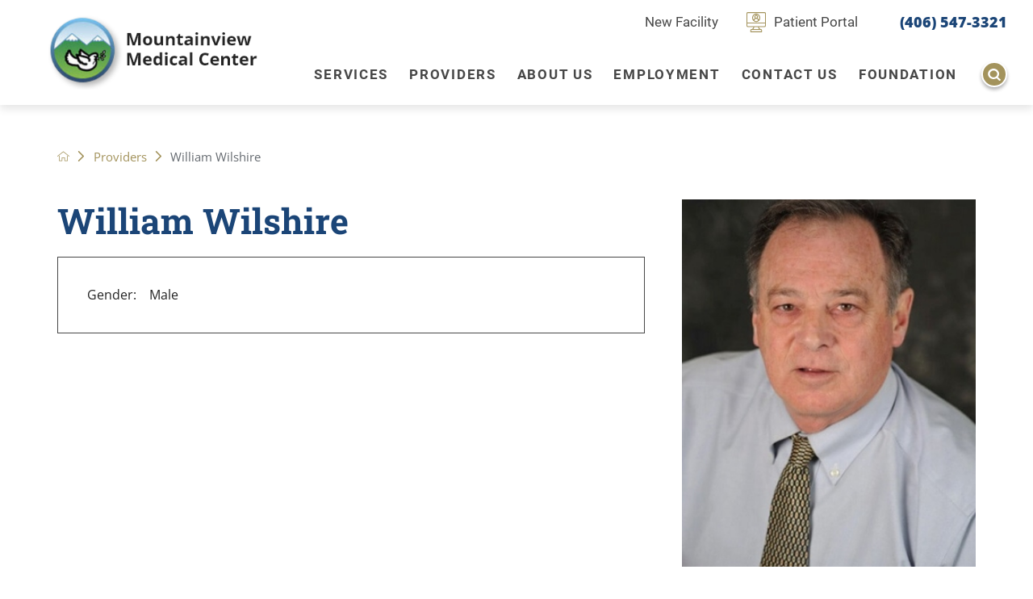

--- FILE ---
content_type: text/html; charset=utf-8
request_url: https://www.mvmc.org/providers/william-wilshire/
body_size: 14839
content:
<!DOCTYPE html>
<html lang="en" xml:lang="en" xmlns="http://www.w3.org/1999/xhtml" data-anim="1" data-prlx="1" data-flr="1" data-i="x37dc20xp4z" data-is="7zhtp1funav" data-gmap="AIzaSyD9RxIAFFpAdGvsN49rqOZLQbeZ6BSLoL4" data-sa="iced7KiohcAtOCG1%2B6KE6mUxFRCjBvZ3FMkIw03AqED%2F2To3WIwBgIomWyFl6eU0TJ5P12gVbPOMFzpu%2BH3B3nIOvcyTVUrPyDb5A%2B1zAbzbufh1wAXQO85qOcZkGzy9N9%2FsmTdEUDMGxGeyzu5xFtmuBiZNI2VbMXOi27IkbO%2BNlteb">
<head>
	<script type="text/javascript" src="/cms/includes/xfe68wggbgd.2509161620371.js" defer data-require='["j/poly","j/modernizr","j/jquery","j/jquery.ui","j/ui.touch","j/ui.wheel","j/ui.draw","j/ui.mobile","j/timezone","static","j/jquery.cookie","extensions","uri","behaviors","c/scrollbar","c/loading","m/date","form","adapter","v/jwplayer","video","a/bootstrap","svg"]'></script>
	<title>William Wilshire</title>
	<link rel="canonical" href="https://www.mvmc.org/providers/william-wilshire/"/>
	<meta content="text/html; charset=utf-8" http-equiv="Content-Type"/>
	<meta content="initial-scale=1" name="viewport"/>
	<meta http-equiv="X-UA-Compatible" content="IE=edge,chrome=1"/>
	<meta name="format-detection" content="telephone=no"/>
	<meta name="description" content="William Wilshire"/>
	<meta property="og:type" content="website"/>
	<meta property="og:site_name" content="Mountainview Medical Center"/>
	<meta property="og:url" content="https://www.mvmc.org/providers/william-wilshire/"/>
	<meta property="og:image" content="https://www.mvmc.org/assets/Social-Facebook-Social-Share.jpg"/>
	<meta name="twitter:card" content="summary_large_image"/>
	<meta name="twitter:image" content="https://www.mvmc.org/assets/Social-Facebook-Social-Share.jpg"/>
	<meta name="google-site-verification" content="zrby_1IUax6WQCJbzVipceKZr9e8M_opuLLi1G1PwAo"/>
	<meta name="audio-eye-hash" content="90f86c2d849d831e450d6b5bc5431bcd"/>
	<!--<link rel="preconnect" href="https://fonts.gstatic.com">-->
	<!--<link href="https://fonts.googleapis.com/css2?family=Open+Sans:ital,wght@0,300;0,400;0,600;0,700;0,800;1,300;1,400;1,600;1,700;1,800&family=Roboto+Slab:wght@100;200;300;400;500;600;700;800;900&display=swap" rel="stylesheet">-->
	<script type="text/javascript">
(function(n){var t=n.Process||{},i=function(n){var t=+n;return isNaN(t)?n:t},u=function(n){return decodeURIComponent(n.replace(/\+/g,"%20"))},h=/\{(.+?)\}/g,c=window.location.hash&&window.location.hash[1]==="~"&&!/\bSPPC=./i.test(document.cookie||""),s=[],e=null,r=null,o=null,f=null;t.Page=function(n){for(var i=n.length;i--;)c?s.push(n[i]):t.Element(document.getElementById(n[i]))};t.Delayed=function(){var n,i;for(r=null;n=s.shift();)t.Element(document.getElementById(n));try{i=new CustomEvent("process.delayed",{bubbles:!0,cancelable:!0});document.documentElement.dispatchEvent(i)}catch(u){}};t.Element=function(n){if(n)switch(n.getAttribute("data-process")){case"if":t.If(n);break;case"replace":t.Replace(n);break;default:t.Fix(n)}};t.Replace=function(n){var i,f=n.parentNode,r=document.createTextNode(t.Get(n.getAttribute("data-replace"))),u=n.firstElementChild;u&&u.getAttribute&&(i=u.getAttribute("href"))&&i.substring(0,4)==="tel:"&&(i=document.createElement("a"),i.setAttribute("href","tel:"+r.data),i.appendChild(document.createTextNode(r.data)),r=i);f.insertBefore(r,n);f.removeChild(n)};t.Fix=function(n){var r,u,i,f=n.attributes.length,e=n.childNodes.length;if(n.nodeName==="SCRIPT"){n.parentNode.removeChild(n);return}while(f--)r=n.attributes[f],r.name.substring(0,13)=="data-replace-"&&(u=r.name.substring(13),n.setAttribute(u,t.Get(r.value)),n.removeAttribute(r.name));while(e--)i=n.childNodes[e],i.nodeType===3&&i.data&&i.data.indexOf("{")>=0&&(i.data=t.Get(i.data))};t.If=function(n){for(var i,u,f,e,o=n.parentNode,s=n.attributes.length,r=undefined;s--;){i=n.attributes[s];switch(i.name){case"field":r=t.Check(n,t.Get(i.value));break;case"nofield":r=!t.Check(n,t.Get(i.value))}if(r!==undefined)break}if(r)for(u=n.childNodes,f=0,e=u.length;f<e;f++)o.insertBefore(u[0],n);o.removeChild(n)};t.Check=function(n,r){for(var u,f,e=n.attributes.length;e--;){u=n.attributes[e];switch(u.name){case"equals":return r==t.Get(u.value);case"gt":case"greaterthan":case"morethan":return i(r)>i(t.Get(u.value));case"gte":return i(r)>=i(t.Get(u.value));case"lt":case"lessthan":case"lesserthan":return i(r)<i(t.Get(u.value));case"lte":return i(r)<=i(t.Get(u.value));case"ne":case"notequals":return r!=t.Get(u.value);case"contains":return f=t.Get(u.value),r.indexOf(f>=0);case"notcontains":return f=t.Get(u.value),!r.indexOf(f>=0);case"in":return f=t.Get(u.value),t.InArray(r,(""+f).split(","));case"notin":return f=t.Get(u.value),!t.InArray(r,(""+f).split(","));case"between":return f=t.Get(u.value).Split(","),f.length==2&&i(r)>=i(f[0])&&i(r)<=i(f[1])?!0:!1}}return!!r};t.InArray=function(n,t){for(var i=t.length;i--;)if(t[i]==n)return!0;return!1};t.Get=function(n){return n.replace(h,function(n,i){var r=i.split("/"),f=r.shift();return t.Data(f.split(":"),0,r[0])||u(r.shift()||"")})};t.Data=function(n,i,r){var u;switch(n[i].toLowerCase()){case"f":return t.Format(n[i+1],n,i+2,r);case"if":return t.Data(n,i+1)?n.pop():"";case"ifno":case"ifnot":return t.Data(n,i+1)?"":n.pop();case"q":case"querystring":return t.Query(n[i+1])||"";case"session":case"cookie":return t.Cookie(n[i+1])||"";case"number":return t.Number(n[i+1],r)||"";case"request":return u=t.Cookie("RWQ")||window.location.search,u&&u[0]==="?"&&n[i+1]&&n[i+1][0]!="?"&&(u=u.substr(1)),u;case"u":return t.UserData(n[i+1])||"";default:return""}};t.Format=function(n,i,r,u){var h,f,s,e,o;if(!n||r>i.length-1)return"";if(h=null,f=null,n=n.toLowerCase(),e=0,n=="binary")e=2;else if(r+1<i.length)switch(n){case"p":case"phone":case"p2":case"phone2":case"p3":case"phone3":i[r].indexOf("0")>=0&&(f=i[r],e=1);break;default:s=parseInt(i[r]);isNaN(s)||(h=s,e=1)}o=t.Data(i,r+e,u);switch(n){case"p":case"phone":return t.Phone(""+o,f);case"p2":case"phone2":return t.Phone(""+o,f||"000.000.0000");case"p3":case"phone3":return t.Phone(""+o,f||"000-000-0000");case"tel":return t.Phone(""+o,f||"0000000000")}};t.Phone=function(n,t){var u,i,f,r;if(!n)return"";if(u=n.replace(/\D+/g,""),u.length<10)return n;for(i=(t||"(000) 000-0000").split(""),f=0,r=0;r<i.length;r++)i[r]=="0"&&(f<u.length?i[r]=u[f++]:(i.splice(r,1),r--));return f==10&&u.length>10&&i.push(" x"+u.substring(10)),i.join("")};t.Query=function(n){var r,f,o,i,s;if(!e)for(e={},r=t.Cookie("RWQ")||window.location.search,f=r?r.substring(1).split("&"):[],o=f.length;o--;)i=f[o].split("="),s=u(i.shift()).toLowerCase(),e[s]=i.length?u(i.join("=")):null;return e[n.toLowerCase()]};t.Cookie=function(n){var f,i,o,e,t;if(!r)for(r={},f=document.cookie?document.cookie.split("; "):[],i=f.length;i--;){o=f[i].split("=");e=u(o.shift()).toLowerCase();t=o.join("=");switch(t[0]){case"#":r[e]=+t.substring(1);break;case":":r[e]=new Date(+t.substring(1));break;case"!":r[e]=t==="!!";break;case"'":r[e]=u(t.substring(1));break;default:r[e]=u(t)}}for(f=n.split("|"),i=0;i<f.length;i++)if(t=r[f[i].toLowerCase()],t)return t;return""};t.UserData=function(n){switch(n){case"DisplayName":return t.Cookie("U_DisplayName")||"";case"TimeOfDay":var r=new Date,i=r.getHours();return i>=17||i<5?"Evening":i<12?"Morning":"Afternoon"}};t.Number=function(n,i){var s,u,r,e;if(!i)return i;if(!o)for(o={},s=(t.Cookie("PHMAP")||"").split(","),e=0;e<s.length;e++)u=(s[e]||"").split("="),u.length===2&&(o[u[0]]=u[1]);return r=o[i],r&&r!=="0"||(r=i),f||(f={}),f[r]=1,r};t.Phones=function(){var n,t;if(f){n=[];for(t in f)f.hasOwnProperty(t)&&n.push(t);return n.join("|")}return null};n.Process=t;document.documentElement&&(document.documentElement.clientWidth<=1280||(t.Cookie("pref")&1)==1)&&(document.documentElement.className+=" minimize")})(this);
(function(n){window.rrequire||n(window)})(function(n){function b(i,r,u,f){var h,b,e,a,g,o,nt=(new Date).getTime(),p,c,l,w;if(((!s||nt-s>1e3)&&(st(),s=nt),!t[i])&&(h=k(i,f),h.length)){switch(h[0]){case"/common/js/j/jquery.js":case"/common/js/j/jquery.1.x.js":case"/common/js/j/jquery.2.x.js":h[0]=n.Modernizr&&n.Modernizr.canvas?"/common/js/j/jquery.2.x.js":"/common/js/j/jquery.1.x.js"}if(d(h),f==="css"?(e=n.document.createElement("link"),e.setAttribute("type","text/css"),e.setAttribute("rel","stylesheet"),a="href"):(e=n.document.createElement("script"),e.setAttribute("type","text/javascript"),e.setAttribute("async","async"),a="src",g=h.length<2||i[0]==="/"),i.indexOf("j/jquery")>=0)try{throw new Error("Jquery Require "+i);}catch(tt){for(console.log(tt.stack),p=[],c=arguments;c;)l=[],l.push.apply(l,c),p.push(l),w=c.callee.caller,c=w&&w.arguments;console.log(JSON.stringify(p))}o=h[0];o.substring(0,8)==="/common/"?o=v+o:o.substring(0,5)===rt&&(o=y+o);ot(e,i,f,g);e.setAttribute(a,o);b=n.document.head||n.document.body;b.appendChild(e)}}function ot(t,i,r,e){var s=function(){e?(n.register(i),l()):r==="css"&&(f[i]=!0,l())},o=function(){r==="js"&&console.log('error - "'+i+'" could not be loaded, rrequire will not fire.')};t.addEventListener?(t.addEventListener("load",s,!1),t.addEventListener("error",o,!1)):t.onload=t.onreadystatechange=function(n,r){var f=t.readyState;if(r||!f||/loaded|complete/.test(f)){if(f==="loaded"&&(t.children,t.readyState==="loading"&&(f="error")),t.onload=t.onreadystatechange=null,t=null,e&&f!=="error"){setTimeout(function(){var n=u[i];!n||n()?s():o();s=null;o=null},1);return}f==="error"?o():s();o=null;sucess=null}}}function st(){for(var t,r,u,i=document.querySelectorAll("script[src]"),n=0;n<i.length;n++)t=i[n],r=t.getAttribute("src"),u=t.getAttribute("data-require"),c(r,u,"js");for(i=document.querySelectorAll("link[rel='stylesheet'][href]"),n=0;n<i.length;n++)t=i[n],r=t.getAttribute("href"),u=t.getAttribute("data-require"),c(r,u,"css")}function k(t,i){var r=[];if(!t)return r;if(t.indexOf(n.location.origin)===0&&(t=t.substring(n.location.origin.length)),m=et.exec(t)){if(m[1])return r.push(t),r;if(m[2])return r.push(n.location.protocol+t),r;(m=/(.+?)\.\d{13}(\.\w{2,12})$/.exec(t))&&(t=m[1]+m[2]);r.push(t);(m=/^\/(common|cms)\/(admin\/|js\/|css\/)?(.+?)(\.js|\.css)$/.exec(t))&&(t=m[1]==="cms"?m[1]+"/"+(m[2]||"")+m[3]:m[2]==="admin/"?m[2]+m[3]:m[3],r.push(t))}else/^cms\//.test(t)?r.push("/"+t+"."+i):/^admin\//.test(t)?r.push("/common/"+t+"."+i):i==="js"?r.push("/common/js/"+t+"."+i):i==="css"&&r.push("/common/css/"+t+"."+i),r.push(t);return r}function c(n,i,r){var f,u;if(n&&!t[n]&&(f=k(n,r),d(f),i)){try{arr=it(i)}catch(e){return}for(len=arr&&arr.length,u=0;u<len;u++)c(arr[u],null,r)}}function d(n,i){for(var r,u=0;u<n.length;u++){r=n[u];switch(r){case"j/jquery":case"j/jquery.1.x":case"j/jquery.2.x":case"j/jquery.3.x":t["j/jquery"]=!0;t["j/jquery.1.x"]=!0;t["j/jquery.2.x"]=!0;t["j/jquery.3.x"]=!0;t["/common/js/j/jquery.js"]=!0;t["/common/js/j/jquery.1.x.js"]=!0;t["/common/js/j/jquery.2.x.js"]=!0;t["/common/js/j/jquery.3.x.js"]=!0;break;case"cms":case"cms-5":i==="css"?(t.cms=!0,t["cms-5"]=!0,t["/common/css/cms.css"]=!0,t["/common/css/cms-5.css"]=!0):t[r]=!0;break;default:t[r]=!0}}}function g(n){for(var t,i=n.length;i--;)if(t=n[i],t&&!f[t])return!1;return!0}function ht(){var t,n=r.length;for(e&&(clearTimeout(e),e=0);n--;)t=r[n],t[2]===!0&&r.splice(n,1);r.length===0&&document.documentElement.classList&&document.documentElement.classList.remove("requiring")}function l(){for(var t,i=0,u=r.length;i<u;)(t=r[i++],t[2]!==!0)&&g(t[0])&&(t[2]=!0,t[1](n.jQuery,n),e&&clearTimeout(e),e=setTimeout(ht,1))}function nt(n){var t;if(n){if(typeof n=="string")return[n.toLowerCase()];if(Array.isArray(n)){for(t=n.length;t--;)n[t]=(""+(n[t]||"")).toLowerCase();return n}return null}return null}function tt(n,t){for(var i,r,u=0;u<n.length;u++)if(i=h[n[u]],i){for(n.splice(u,1),u--,r=i[0].length;r--;)n.push(i[0][r]);if(i[1]&&t)for(r=i[1].length;r--;)t.push(i[1][r])}t&&t.length&&tt(t)}function ct(t){var r=0,i=function(){if(n.google&&n.google.maps)n.register(t);else if(++r>20)throw new Error("Unable to load google maps api script.");else setTimeout(i,250)};setTimeout(i,250)}var it=function(n,t){return(window.JSON2||JSON).parse(n,t)},i="/",o=".",a=":",v=i+i+"www.scorpioncms.com",rt=i+"cms"+i,y=i+i+window.location.host,f={},t={},r=[],e=0,p=document&&document.documentElement&&document.documentElement.getAttribute("data-gmap"),ut=p&&"&key="+p,w=Object.prototype,lt=w.toString,ft=w.hasOwnProperty,h={jquery:[["j/jquery","j/jquery.ui"]],behavior:[["behaviors"],["cms-behave"]],googlemap:[["https"+a+i+i+"maps.googleapis.com/maps/api/js?v=3&libraries=places&callback=registermap"+(ut||"")]],map:[["m/gmap"]],loading:[["c/loading2"],["cms-5"]],jwplayer:[[i+"common/js/v/jwplayer"+o+"js"]],tools:[["jquery","behavior","extensions","uri","chart","c/cms","c/scrollbar","loading","form"],["cms-tools","opensans"]],opensans:[["https"+a+i+i+"fonts.googleapis.com/css?family=Open+Sans:300,400italic,400,600,700|Montserrat:400,700"]],ckeditor:[[o+o+i+"ckeditor/ckeditor"]],ck:[["admin/ck/ckeditor"]],ace:[[i+i+"cdnjs.cloudflare.com/ajax/libs/ace/1.4.11/ace"+o+"js"]],weather:[["m/weather"]],cookie:[["j/jquery.cookie"]],form2:[["admin/js/form","admin/js/poly"]]},u={"j/jquery":function(){return!!n.jQuery},"j/jquery.1.x":function(){return!!n.jQuery},"j/jquery.2.x":function(){return!!n.jQuery},"j/jquery.3.x":function(){return!!n.jQuery},"j/jquery.ui":function(){return!!(n.jQuery&&n.jQuery.widget)},"j/jquery.cookie":function(){return!!(n.jQuery&&n.jQuery.cookie)},"j/poly":function(){return!!(n.Element&&n.Element.prototype&&n.Element.prototype.scrollIntoViewport)},googlemap:function(){return!!(n.google&&n.google.maps)},jwplayer:function(){return!!n.jwplayer},ckeditor:function(){return!!n.CKEDITOR},ace:function(){return!!n.ace},weather:function(){return!!(n.jQuery&&n.jQuery.weather)}},et=/^(https?:)?(\/\/([\w\-\.]+))?(\/.+)/i,s;(function(){var n;for(var t in u)ft.call(u,t)&&(n=h[t],n&&n[0]&&n[0][0]&&(u[n[0][0]]=u[t]))})();Array.isArray||(Array.isArray=function(n){return Object.prototype.toString.call(n)==="[object Array]"});Function.isFunction||(Function.isFunction=function(n){return Object.prototype.toString.call(n)==="[object Function]"});s=null;n.registerLoading=function(n){t[n]=!0};n.register=function(n){n&&typeof n=="string"&&(t[n]=!0,f[n]=!0,l())};n.registermap=function(){var n=h.googlemap[0][0];register(n)};n.rrequire=function(i,e,o){var a,h,v,c,s,y,l;if(i=nt(i),i){for(Function.isFunction(o)&&(a=o,o=e,e=a,a=null),o=nt(o),o||(o=[]),tt(i,o),h=i.length,v=!0;h--;)if((c=i[h],c)&&(s=c.toLowerCase(),!f[s])){if(y=u[s],y&&y()){f[s]=!0;continue}if(v=!1,!t[s]){if(s.indexOf("maps.googleapis.com")!==-1&&document.querySelector("script[src*='maps.googleapis.com']")){ct(s);continue}b(c,"script","src","js")}}for(h=0;h<o.length;)(l=o[h],l)&&(s=l.toLowerCase(),f[s]||b(l,"link","href","css"),h++);Function.isFunction(e)&&(v||g(i)?e(n.jQuery,n):r.push([i,e,!1]))}};n.rrequire.setBase=function(n){v=n};n.rrequire.setHost=function(n){y=n};n.rrequire.setDetect=function(n,t){n&&typeof n=="string"&&Function.isFunction(t)&&(u[n]=t)};n.rrequire.getLoading=function(){var n=Object.keys(t);return n.sort(),console.log(JSON.stringify(n,null,"\t"))};n.require||(n.require=n.rrequire)});
</script>
	<link rel="stylesheet" type="text/css" href="/cms/includes/8oi16gw62hk.2412171244524.css" data-require='["cms","cms-behave"]'/>
	<script>(function(){
var cook = /(?:^|\b)COOK=(.+?)(?:$|;)/.exec( document.cookie )?.[1];
var analytics;
var marketing;
if(cook==='YES'){analytics=true;marketing=true;}
else if(cook==='NO!'){analytics=false;marketing=false;}
else if(cook==='ANALYTICS'){analytics=true;marketing=false;}
else if(cook==='MARKETING'){analytics=false;marketing=true;}
else{analytics=true;marketing=navigator.globalPrivacyControl||window.doNotSell?false:true;}
window.$consentState={analytics,marketing};
})();</script>
<script type="module" src="/common/usc/p/manage-cookies.js"></script>
</head>
<body style="opacity:0" class="william-wilshire-page providers-branch sub system" data-config="lplku1ko.cw9\x4y3w1ju.42j" data-id="14962068" data-s="84" data-i="318127" data-p="2653" data-fk="141188">
<header id="HeaderZone"><div class="access-options access-menu v1" id="AccessibilityOptions" universal_="true">
	
	
	<div class="access-btn open-btn flex-middle-center" title="Open the accessibility options menu"><svg viewBox="0 0 36 36"><path d="M3.37 27.6L32.63 27.6C34.516 27.6 36 29.05 36 30.8C36 32.55 34.474 34 32.63 34L3.37 34C1.484 34 0 32.55 0 30.8C0 29.05 1.528 27.6 3.37 27.6ZM3.37 14.8L23.64 14.8C25.528 14.8 27.012 16.25 27.012 18C27.012 19.75 25.528 21.2 23.64 21.2L3.37 21.2C1.484 21.2 0 19.75 0 18C0 16.25 1.528 14.8 3.37 14.8ZM32.676 8.4L3.37 8.4C1.484 8.4 0 6.95 0 5.2C0 3.45 1.526 2 3.37 2L32.63 2C34.516 2 36 3.45 36 5.2C36 6.95 34.516 8.4 32.676 8.4L32.676 8.4Z"></path></svg> <span>Open Accessibility Menu</span></div>
	<div class="flex-middle-between top-info">
		<svg class="accessibility" viewBox="0 0 36 36"><path d="M502.7 0a84.3 84.3 0 1 1-84.3 84.3A84.6 84.6 114.1 0 1 502.7 0ZM868.6 272.7L617.5 304.2v251.4L739.2 960.7a47.2 47.2 0 0 1-34.4 57.6A46.7 46.7 114.1 0 1 647.9 987.4L522.5 616.5H484.3L369.5 993.8a47 47 0 0 1-61.6 26.7a49.1 49.1 0 0 1-29.6-61.9L383.7 560.4V304.2L152.3 272.7A41.9 41.9 114.1 0 1 114.1 226.3A43.8 43.8 114.1 0 1 161.4 186.8L442.4 210.8h123.3L865.1 186.8a43.2 43.2 0 0 1 3.5 86.5Z"></path></svg>
	</div>
	<ul>
		<li>
			<button class="flex-" data-action="content"><svg viewBox="0 0 36 36"><path d="M12.706 23.824L12.706 20.647L36 20.647L36 23.824L12.706 23.824ZM0 12.177L36 12.177L36 15.353L0 15.353L0 12.177ZM27.529 3.706L36 3.706L36 6.882L27.529 6.882L27.529 3.706ZM0 3.706L23.294 3.706L23.294 6.882L0 6.882L0 3.706ZM8.471 23.824L0 23.824L0 20.647L8.471 20.647L8.471 23.824ZM19.059 32.294L0 32.294L0 29.118L19.059 29.118L19.059 32.294Z"></path></svg> Skip to Content</button>
		</li>
		<li>
			<button class="flex-" data-action="menu"><svg viewBox="0 0 36 36"><path d="M7.412 31.235L7.412 28.059L36 28.059L36 31.235L7.412 31.235ZM7.412 16.412L36 16.412L36 19.588L7.412 19.588L7.412 16.412ZM7.412 4.764L36 4.764L36 7.941L7.412 7.941L7.412 4.764ZM0 28.059L4.235 28.059L4.235 31.235L0 31.235L0 28.059ZM0 16.412L4.235 16.412L4.235 19.588L0 19.588L0 16.412ZM0 4.764L4.235 4.764L4.235 7.941L0 7.941L0 4.764Z"></path></svg> Skip to Menu</button>
		</li>
		<li>
			<button class="flex-" data-action="largeText"><svg viewBox="0 0 36 36"><path d="M31.2 17.404L31.2 12.604L28.8 12.604L28.8 17.404L24 17.404L24 19.804L28.8 19.804L28.8 24.604L31.2 24.604L31.2 19.804L36 19.804L36 17.404L31.2 17.404ZM26.4 1.804L0.01 1.796L0 5.404L10.8 5.404L10.8 34.204L14.4 34.204L14.4 5.404L26.4 5.404L26.4 1.804Z"></path></svg> Increase Text Size</button>
		</li>
		<li>
			<button class="flex- clear-btn" data-action="clear">Clear All <svg viewBox="0 0 36 36"><path d="M21.179 14.82L21.179 29.644L23.297 29.644L23.297 14.82L21.179 14.82ZM16.939 14.828L16.939 29.653L19.057 29.653L19.057 14.828L16.939 14.828ZM12.706 14.82L12.706 29.644L14.823 29.644L14.823 14.82L12.706 14.82ZM8.468 10.587L27.53 10.587L27.53 33.88L8.468 33.88L8.468 10.587ZM6.35 6.351L29.65 6.351L29.65 8.473L28.699 8.473C28.663 8.471 28.627 8.469 28.591 8.469L7.409 8.469C7.373 8.469 7.337 8.471 7.301 8.473L6.35 8.473L6.35 6.351ZM12.706 2.118L23.297 2.118L23.294 4.233L12.706 4.233L12.706 2.118ZM11.645 0C11.365 0 11.096 0.11 10.897 0.309C10.696 0.508 10.588 0.779 10.588 1.061L10.588 4.233L5.291 4.233C5.01 4.233 4.743 4.346 4.542 4.542C4.342 4.742 4.232 5.01 4.232 5.292L4.232 9.532C4.232 10.116 4.709 10.587 5.291 10.587L6.35 10.587L6.35 34.939C6.35 35.523 6.825 36 7.409 36L28.591 36C29.175 36 29.65 35.523 29.65 34.939L29.65 10.587L30.707 10.587C31.291 10.587 31.766 10.116 31.768 9.532L31.768 5.292C31.768 5.01 31.658 4.742 31.456 4.542C31.257 4.346 30.988 4.233 30.707 4.233L25.412 4.233L25.412 1.061C25.412 0.779 25.304 0.508 25.103 0.309C24.904 0.11 24.635 0 24.353 0L11.645 0Z"></path></svg></button>
		</li>
	</ul>
	<div class="access-btn close-btn">
		<svg title="Close the accessibility options menu" viewBox="0 0 36 36"><path d="M26.618 28.29L25.14 29.751L15.549 20.246L15.549 20.246L14.073 18.783L15.549 17.321L15.549 17.321L25.14 7.813L26.618 9.274L17.025 18.783L26.618 28.29ZM10.956 34.436L26.608 34.436L26.608 36L9.392 36L9.392 34.436L9.392 1.564L9.392 0L26.608 0L26.608 1.564L10.956 1.564L10.956 34.436Z"></path></svg> <span>Hide</span>
	</div>
</div><div class="header-area v1" universal_="true" id="HeaderAreaV1" data-section>
	
	
	
	
	
	
	<div class="sticky-box">
		<div class="alert-bars">
			<div class="alert-bar red flex-middle-center-wrap" style="display:none" id="WarningAlert">
				

				<div class="alert-btn close">
					<button type="button" class="" aria-label="Close Warning Alert">
						<svg viewBox="0 0 36 36"><use href="/cms/svg/site/icon_closev2.36.svg"></use></svg>
					</button>
					<span class="mobile-only">Close Alert</span>
				</div>
			</div>
			<div class="alert-bar green flex-middle-center-wrap" style="display:none" id="InfoAlert">
				
				<div class="alert-btn close">
					<button type="button" class="" aria-label="Close Warning Alert">
						<svg viewBox="0 0 36 36"><use href="/cms/svg/site/icon_closev2.36.svg"></use></svg>
					</button>
					<span class="mobile-only">Close Alert</span>
				</div>
			</div>
		</div>
		
		<div class="main wide flex-between">
			<a class="top-logo" href="/"><img loading="lazy" alt="Mountainview Medical Center" src="[data-uri]" title="Mountainview Medical Center" data-src="/images/assets/logo.png"></a>
			<div class="header-box auto">
				<div class="top-bar flex-middle-end">
					<nav class="secondary-nav">
						<ul class="flex-middle">
							<li class="new-facility relative">
							<a href="/new-facility/">New Facility</a>
                        	
							</li><li class="patient-portal relative">
							
                        	<a href="/resources/mycarecorner/" target="_blank">Patient Portal</a>
							</li>
						</ul>
					</nav>
					<div class="flex-between-middle box-cont">
						<a class="phone-link" href="tel:4065473321" id="HeaderAreaV1_1" data-replace-href="tel:{F:tel:Cookie:PPCP1/4065473321}"><span id="HeaderAreaV1_2" data-process="replace" data-replace="{F:P:Cookie:PPCP1/(406)%20547-3321}">(406) 547-3321</span></a>
					</div>
				</div>
				<div class="nav-bar flex-middle-between">
					<nav class="top-nav auto stretch flex-row el-tab-box" data-role="panel">
						<ul class="desktop-nav flex-row auto" id="HeaderAreaV1TopNavigation">
							<li class=" flex-row auto children services">
								<a href="/services/">Services</a>
		                        
								
									<span class="el-tab"><svg viewBox="0 0 36 36"><use data-href="/cms/svg/site/7zhtp1funav.36.svg#caret_right"></use></svg></span>
									<div class="fly-out wide el-tab-panel" role="menu" id="servicesNavFlyOut" data-role="fly-nav">
										<div class="ui-scroll">
											<ul class="flex-grid-wrap-block-1024">
												<li class=" level-1 24-7-emergency-room third">
													<a href="/services/24-7-emergency-room/">24/7 Emergency Room</a>
												</li><li class=" level-1 acute-care third">
													<a href="/services/acute-care/">Acute Care</a>
												</li><li class=" level-1 behavioral-mental-health third">
													<a href="/services/behavioral-mental-health/">Behavioral Mental Health</a>
												</li><li class=" level-1 chiropractic third">
													<a href="/services/chiropractic/">Chiropractic</a>
												</li><li class=" level-1 clinic third">
													<a href="/services/clinic/">Clinic</a>
												</li><li class=" level-1 diagnostic-imaging third">
													<a href="/services/diagnostic-imaging/">Diagnostic Imaging</a>
												</li><li class=" level-1 eye-clinic third">
													<a href="/services/eye-clinic/">Eye Clinic</a>
												</li><li class=" level-1 laboratory-services third">
													<a href="/services/laboratory-services/">Laboratory Services</a>
												</li><li class=" level-1 long-term-care third">
													<a href="/services/long-term-care/">Long-Term Care</a>
												</li><li class=" level-1 physical-therapy third">
													<a href="/services/physical-therapy/">Physical Therapy</a>
												</li><li class=" level-1 podiatry third">
													<a href="/services/podiatry/">Podiatry</a>
												</li><li class=" level-1 swing-bed third">
													<a href="/services/swing-bed/">Swing Bed</a>
												</li><li class=" level-1 tele-medicine third">
													<a href="/services/tele-medicine/">Tele-medicine</a>
												</li>
											</ul>
										</div>
									</div>
								
							</li><li class="selected flex-row auto  providers">
								<a href="/providers/">Providers</a>
		                        
								
							</li><li class=" flex-row auto children about-us">
								<a href="/about-us/">About Us</a>
		                        
								
									<span class="el-tab"><svg viewBox="0 0 36 36"><use data-href="/cms/svg/site/7zhtp1funav.36.svg#caret_right"></use></svg></span>
									<div class="fly-out wide el-tab-panel" role="menu" id="about-usNavFlyOut" data-role="fly-nav">
										<div class="ui-scroll">
											<ul class="flex-grid-wrap-block-1024">
												<li class=" level-1 leadership third">
													<a href="/about-us/leadership/">Leadership</a>
												</li><li class=" level-1 foundation third">
													<a href="/about-us/foundation/">Foundation</a>
												</li>
											</ul>
										</div>
									</div>
								
							</li><li class=" flex-row auto children employment">
								<a href="/employment/">Employment</a>
		                        
								
									<span class="el-tab"><svg viewBox="0 0 36 36"><use data-href="/cms/svg/site/7zhtp1funav.36.svg#caret_right"></use></svg></span>
									<div class="fly-out wide el-tab-panel" role="menu" id="employmentNavFlyOut" data-role="fly-nav">
										<div class="ui-scroll">
											<ul class="flex-grid-wrap-block-1024">
												<li class=" level-1 employee-health-insurance third">
													<a href="https://www.bcbsmt.com/">Employee Health Insurance</a>
												</li>
											</ul>
										</div>
									</div>
								
							</li><li class=" flex-row auto  contact-us">
								<a href="/contact-us/">Contact Us</a>
		                        
								
							</li><li class=" flex-row auto  foundation">
								<a href="/about-us/foundation/">Foundation</a>
		                        
								
							</li>
						</ul>
					<div class="flex-between-center box-cont box-bottom">
						<a class="site-search flex-center-middle" title="Site Search" aria-label="Site Search" href="/site-search/"><svg viewBox="0 0 36 36"><use data-href="/cms/svg/site/7zhtp1funav.36.svg#search"></use></svg></a>
					</div>
					</nav>
				</div>
			</div>
			<div class="mobile-box flex-between-middle">
				<a class="phone-link" href="tel:(406) 547-3321" id="HeaderAreaV1_3" data-replace-href="tel:{F:P:Cookie:PPCP1/(406)%20547-3321}"><span id="HeaderAreaV1_4" data-process="replace" data-replace="{F:P:Cookie:PPCP1/(406)%20547-3321}">(406) 547-3321</span></a>
				<a class="menu-btn mm-open desktop" role="button" href="javascript:void(0);" aria-label="Toggle Mobile Menu" data-role="btn">
					<span></span>
					<span></span>
					<span></span>
				</a>
			</div>
		</div>
	</div>
	<nav class="mobile-nav flex-between-middle">
			<a href="/site-search/" class="third item-1">
				<div class="icon-cont"><svg viewBox="0 0 36 36"><use href="/cms/svg/site/icon_searcher.36.svg"></use></svg></div>
				<span>Search</span>
			</a>
			<a href="/services/" class="third item-1">
				<div class="icon-cont"><svg viewBox="0 0 36 36"><use href="/cms/svg/site/icon_med_bag.36.svg"></use></svg></div>
				<span>Services</span>
			</a>
			<a href="tel:(406) 547-3321" class="third" id="HeaderAreaV1_5" data-replace-href="tel:{F:P:Cookie:PPCP1/(406)%20547-3321}">
				<div class="icon-cont"><svg viewBox="0 0 36 36"><use href="/cms/svg/site/icon_call.36.svg"></use></svg></div>
				<span>Call</span>
			</a>
		</nav>
</div>
<script id="Process_HeaderAreaV1" type="text/javascript" style="display:none;">window.Process&&Process.Page(['Process_HeaderAreaV1','HeaderAreaV1_1','HeaderAreaV1_2','HeaderAreaV1_3','HeaderAreaV1_4','HeaderAreaV1_5']);</script>
</header>
<main id="MainZone"><div class="breadcrumb v2" id="BreadcrumbsButtons" universal_="true">
	
	<div class="main">
		<div class="bread-container flex-wrap-start-middle system-style" id="BreadCrumb">
			<a aria-label="back to homepage" href="/" class="home-link flex-middle-center"><svg viewBox="0 0 36 36"><use href="/cms/svg/site/icon_home.36.svg "></use></svg></a>
			<span class="separator"><svg viewBox="0 0 36 36"><use href="/cms/svg/site/icon_caret_right.36.svg "></use></svg></span>
			<a class="link-style-1" href="/providers/" target="">Providers</a><span class="separator"><svg viewBox="0 0 36 36"><use href="/cms/svg/site/icon_caret_right.36.svg "></use></svg></span><span class="selected link-style-disabled">William Wilshire</span>
		</div>
	</div>
</div><section id="ReversedTwoColSub" class="two-col-container sub-zone reversed" universal_="true">
	<div class="main flex-spaced-between-reversed-top-block-1024">
		<aside class="sub-zone side-zone" id="SubZoneRight"><section class="system-style system-entry no-padding physician ui-repeater" id="PhysiciansSideInfo" universal_="true" data-onvisible="visible">
	
	<strong class="title-style-1 mar-b-2" data-item="i">William Wilshire</strong>
	
	<figure class="system-card tall" role="presentation" data-item="i">
		<picture>
			<img class="bg-cover-center" src="[data-uri]" alt="" data-src="/cms/thumbnails/00/400x500//images/Dr.-Wilshire.jpg">
			
		</picture>
	</figure>
	
	
</section><section class="system-style physician-locations locations no-padding ui-repeater" id="PhysicianLocationsContainer" universal_="true" data-onvisible="visible" data-firstname="William" data-lastname="Wilshire">
	<header>
		<strong class="title-style-3">Locations</strong>
	</header>
	<ul class="system-cards items-1">
		<li class="item-1" data-item="i" data-key="6069361">
			<strong class="title-style-5">Mountainview Medical Center</strong>
			
			
			<address>16 W Main Street<br>White Sulphur Springs, MT 58645
			<br><a href="tel:4065473321" class="phone-link">(406) 547-3321</a></address>
			
			
				<span><a aria-label="get directions to this location" class="link-style-1" target="_blank" href="https://goo.gl/maps/fQxkgqgo1XWXC9Yo8">Get Directions</a></span>
			
			
			<div itemprop="address" itemscope="" itemtype="http://schema.org/PostalAddress">
				<meta itemprop="streetAddress" content="16 W Main Street "/>
				<meta itemprop="addressLocality" content="White Sulphur Springs"/>
				<meta itemprop="addressRegion" content="MT "/>
				<meta itemprop="postalCode" content="58645"/>
				<meta itemprop="addressCountry" content=""/>
				<meta itemprop="telephone" content="406-547-3321"/>
				<meta itemprop="image" content="http://www.mvmc.org/images/assets/logo.png"/>
			</div>
		</li>
	</ul>
</section></aside>
		<div class="sub-zone content-zone" id="SubZoneLeft"><article class="system-style physician system-entry ui-repeater" id="PhysicianContent" universal_="true" data-onvisible="visible" data-content="true">
	
	
	<h1 class="hide-1024" data-item="i" data-key="141188">William Wilshire</h1>
	
	<ul class="system-callout description-list" data-item="i" data-key="141188">
		
		
		
		
		
		
		
		
			<li class="flex-between-middle-spaced-wrap-block-500">
				<strong class="label-style third">Gender: </strong>
				<span class="two-thirds block">
					Male
					
				</span>
			</li>
		
		
	</ul>
	
	
	
	
	
	
	
	
	<div class="all-the-schema" style="display:none;" itemscope="" itemtype="http://schema.org/Physician" itemref="PhysicianContent" data-item="i" data-key="141188">
		<meta itemprop="name" content="William Wilshire"/>
		<meta itemprop="availableService" content=""/>
		<meta itemprop="medicalSpecialty" content=""/>
		<meta itemprop="telephone" content=""/>
		<meta itemprop="image" content="http://www.mvmc.org/images/Dr.-Wilshire.jpg"/>
		
		
		<div class="hide ui-repeater" id="PhysicianContent_ITM141188_PhysicianLocationsContainer" universal_="true" data-onvisible="visible" data-firstname="William" data-lastname="Wilshire">

			<div itemprop="address" itemscope="" data-item="i" data-key="6069361">
				<meta itemprop="streetAddress" content="16 W Main Street "/>
				<meta itemprop="addressLocality" content="White Sulphur Springs"/>
				<meta itemprop="addressRegion" content="MT "/>
				<meta itemprop="postalCode" content="58645"/>
				<meta itemprop="addressCountry" content=""/>
				<meta itemprop="telephone" content="406-547-3321"/>
			</div>
			<div itemprop="hospitalAffiliation" itemscope="" itemtype="http://schema.org/Hospital" data-item="i" data-key="6069361">
				<meta itemprop="legalName" content="Mountainview Medical Center"/>
				<meta itemprop="name" content="Mountainview Medical Center"/>
				<div itemprop="address" itemscope="" itemtype="http://schema.org/PostalAddress">
					<meta itemprop="streetAddress" content="16 W Main Street "/>
					<meta itemprop="addressLocality" content="White Sulphur Springs"/>
					<meta itemprop="addressRegion" content="MT "/>
					<meta itemprop="postalCode" content="58645"/>
					<meta itemprop="addressCountry" content=""/>
					<meta itemprop="telephone" content="406-547-3321"/>
				</div>
				<meta itemprop="image" content="http://www.mvmc.org/images/assets/logo.png"/>
				<meta itemprop="name" content="Mountainview Medical Center"/>
			</div>
		</div>
	</div>
</article></div>
	</div>
</section><section class="bottomstage relative no-padding" id="Bottomstage" universal_="true" data-onvisible="visible">
	
	<picture role="presentation">
		<source media="(max-width:500px)" srcset="/images/panel/deermobile.png"/>
		<img src="[data-uri]" loading="lazy" alt="" title="" data-src="/images/panel/DeerGraphic.png">
	</picture>
</section></main>
<footer id="FooterZone"><section class="footer v1" id="FooterV1" universal_="true" data-section="">
	
	
	<div class="main flex-center">
		<div class="footer-info flex-middle-between-spaced">
			<div class="schema-info flex- third" itemscope="" itemtype="http://schema.org/Hospital">
				<div class="business-info">
					<div class="bottom-logo ui-repeater" id="FooterLogo">
						<a class="" href="/" data-item="i" data-key="54758">
							<img loading="lazy" alt="Mountainview Medical Center" src="[data-uri]" title="Mountainview Medical Center" data-src="/images/assets/footer-logo.png">
						</a>
					</div>
					<meta itemprop="name" content="Mountainview Medical Center"/>
					<meta itemprop="description" content="Hospital in White Sulphur Springs, MT"/>
					<meta itemprop="priceRange" content="$$$"/>
					<meta itemprop="url" content="http://www.mvmc.org/"/>
					<meta itemprop="image" content="/images/assets/logo.png"/>
					<meta itemprop="telephone" content="406-547-3321" id="FooterV1_1" data-replace-content="{F:P3:Cookie:PPCP1/406-547-3321}"/>
				</div>
				<div class="info-container">
				<div class="location-info">
					<strong class="business-name">Mountainview Medical Center</strong>
					<span itemprop="address" itemscope="" itemtype="http://schema.org/PostalAddress">
						<span itemprop="streetAddress">16 West Main Street
							
						</span>
						<br>
						<span itemprop="addressLocality">White Sulphur Springs</span>,
						<span itemprop="addressRegion">MT </span>
						<span itemprop="postalCode">59645</span></span>
					<br>
					<a class="hide" itemprop="hasMap" rel="nofollow noopener" target="_blank" href="http://maps.google.com/maps?f=q&hl=en&z=15&q=16%20West%20Main%20Street,White%20Sulphur%20Springs,MT,59645">Map + Directions</a>
				</div>
				<div class="contact-info">
					<a class="phone-link" href="tel:1-406-547-3321" id="FooterV1_2" data-replace-href="tel:{F:P:1-000-000-0000:Cookie:PPCP1/1-406-547-3321}"><span><span id="FooterV1_3" data-process="replace" data-replace="{F:P:Cookie:PPCP1/(406)%20547-3321}">(406) 547-3321</span></span></a>
				</div>
				<ul class="social-info items-1 flex- ui-repeater" id="FooterSocial">
					<li class="item-1" data-item="i" data-key="63598">
						<a class="flex-center-middle" aria-label="facebook link" href="https://www.facebook.com/pages/category/Hospital/Mountainview-Medical-Center-1245508195590425/" target="_blank" rel="nofollow noopener">
							<svg viewBox="0 0 36 36"><use href="/cms/svg/admin/b02chict1vf.36.svg#facebook"></use></svg>
						</a>
					</li>
				</ul>
				</div>
			</div>
			<nav class="footer-nav three-fifths" id="FooterV1Links" data-type="section">
				<ul class="flex-wrap">
					<li class="third">
						<a href="/services/">Services</a>
                        
					</li><li class="third">
						<a href="/contact-us/">Contact Us </a>
                        
					</li><li class="third">
						<a href="/about-us/foundation/">Foundation</a>
                        
					</li><li class="third">
						<a href="/providers/">Providers</a>
                        
					</li><li class="third">
						
                        <a href="/resources/mycarecorner/" target="_blank">Patient Portal</a>
					</li><li class="third">
						<a href="/about-us/leadership/board-meeting-minutes/">Meeting Minutes</a>
                        
					</li><li class="third">
						<a href="/resources/">Resources</a>
                        
					</li><li class="third">
						<a href="/resources/send-an-e-card/">Send An E-Card</a>
                        
					</li><li class="third">
						<a href="/employment/">Employment</a>
                        
					</li>
				</ul>
			</nav>
		</div>
	</div>
	<div class="ie-popup modal" id="IEPopup">
		<div class="bg"></div>
		<div class="container">
			<div class="modal-btn">
				x
			</div>
			<div class="content">
				<p class="icon">⚠</p>
				<p>Your browser is out of date. To get the full experience of this website,
					 please update to most recent version.</p>
			</div>
			<a href="http://browsehappy.com/" target="_blank" rel="nofollow noopener" class="btn v1 light">Update My Browser</a>
		</div>
	</div>
</section>
<script id="Process_FooterV1" type="text/javascript" style="display:none;">window.Process&&Process.Page(['Process_FooterV1','FooterV1_1','FooterV1_2','FooterV1_3']);</script>
<section class="scorp-footer-area v1 no-bg-image text-left" id="ScorpionFooterV1" universal_="true" data-section="">
	<div class="main wide flex-between-middle-wrap">
		<ul class="left-side flex-between-middle-wrap-block-500">
			<li>
				<span>Copyright &copy; 2026</span>
			</li>
			<li>
				<a href="/privacy-policy/">Privacy Policy</a>
			</li>
			<li>
				<a href="/site-map/">Site Map</a>
			</li>
		</ul>
		<a class="scorp-link" href="https://www.scorpion.co/hospitals" target="_blank">
			<img src="[data-uri]" title="Scorpion Healthcare Marketing" alt="Scorpion Healthcare Marketing" data-src="/common/scorpion/logo/stack-gray.png">
		</a>
	</div>
</section></footer>

<script type="text/javascript" src="/cms/includes/kur9g9lfsa9.2412171244523.js" defer data-require='["audioeye"]'></script>
<script type="text/javascript" src="https://analytics.scorpion.co/sa.js" defer></script>
<script type="text/javascript">rrequire('m/ajaxify',function(){$('#PhysicianContent_ITM141188_PhysicianVideo').ajaxify();});</script>
</body>
</html>

--- FILE ---
content_type: image/svg+xml; charset=utf-8
request_url: https://www.mvmc.org/cms/svg/site/7zhtp1funav.36.svg
body_size: 56105
content:
<?xml version="1.0" encoding="UTF-8" standalone="no"?>
<svg xmlns="http://www.w3.org/2000/svg" viewBox="0 0 36 36">
<style>
	g path { stroke: none; }
	g.root { display: none; }
	g.root:target { display: inline; }
	g line { stroke: black; }
	g circle { stroke: black; }
	g polyline { stroke: black; }
</style>
<g class="root" id="alert" data-name="alert">
	<path d="M0 18a18 18 0 1 1 18 18A18.028 18.028-5620.102 0 1 0 18Zm3.6 0a14.4 14.4 0 1 0 14.4-14.4A14.388 14.388-5620.102 0 0 3.6 18Zm12.6 9a1.8 1.8 0 1 1 1.8 1.8A1.8 1.8-5620.102 0 1 16.2 26.998Zm1.64-3.76a1.796 1.796 0 0 1-1.64-1.64l-0.92-10.8a2.728 2.728 0 0 1 5.44-0.44V10.8l-0.92 10.8a1.796 1.796 0 0 1-1.81 1.646Q17.915 23.246 17.84 23.238Z" />
</g>
<g class="root" id="bill_pay" data-name="bill-pay">
	<path d="M4.992 35.999a2.458 2.458 0 0 1-1.64-0.612A2.364 2.364 2.566 0 1 2.566 33.609V2.323A2.375 2.375 2.566 0 1 4.951 0H22.254c0.025 0 0.051 0 0.078 0 0.071 0 0.143 0.006 0.214 0.012h0.082l0.016 0.005a0.791 0.791 0 0 1 0.132 0.011l0.065 0.011L22.894 0.068a1.708 1.708 0 0 1 0.6 0.487q0.176 0.18 0.355 0.357t0.376 0.379l8.904 8.957a0.888 0.888 0 0 1 0.306 0.661V32.937c0 0.241 0 0.482 0 0.724a2.32 2.32 0 0 1-2.108 2.332c-0.074 0.005-0.138 0.007-0.203 0.007ZM4.348 2.393V33.603a0.617 0.617 0 0 0 0.611 0.616H4.98l1.013 0l2.025 0H31.134a0.545 0.545 0 0 0 0.518-0.574V11.858q-0.307 0-0.614 0c-0.402 0-0.803 0-1.204-0.004s-0.798-0.005-1.196-0.005H23.992A2.376 2.376 2.566 0 1 21.988 10.67l-0.018-0.034a3.36 3.36 0 0 1-0.301-1.75V1.791H8.926L6.287 1.791q-0.657 0-1.316 0.004H4.932A0.587 0.587 2.566 0 0 4.348 2.393ZM23.454 4.72v4.76a0.601 0.601 0 0 0 0.308 0.522a2.215 2.215 0 0 0 0.875 0.065l0.028 0H30.433c-1.7-1.714-6.974-7.01-6.974-7.01C23.459 3.217 23.454 4.331 23.454 4.72ZM24.966 28.412c-0.224 0-0.446-0.005-0.667-0.005H9.653a0.893 0.893 0 0 1 0-1.785c0.241-0.009 0.472-0.012 0.701-0.012s0.456 0 0.684 0.005 0.446 0.006 0.667 0.006h14.643a0.893 0.893 0 1 1 0 1.785c-0.239 0.009-0.467 0.012-0.701 0.012S25.193 28.415 24.966 28.412ZM12.413 21.453V20.39A3.71 3.71 2.566 0 1 9.631 16.824v-0.234l0.041-0.03a0.896 0.896 0 0 1 1.756 0.258a1.906 1.906 0 0 0 1.745 1.913a0.616 0.616 0 0 1 0.132-0.014a0.575 0.575 0 0 1 0.116 0.012a1.908 1.908 0 0 0 0.785-3.611a2.08 2.08 0 0 0-0.906-0.209h-0.044a3.816 3.816 0 0 1-1.54-0.368a3.688 3.688 0 0 1 0.696-6.895V6.524a0.893 0.893 0 1 1 1.784 0V7.633a3.697 3.697 0 0 1 2.833 3.577a0.893 0.893 0 1 1-1.784 0a1.947 1.947 0 0 0-1.09-1.732a1.894 1.894 0 0 0-0.826-0.186a1.928 1.928 0 0 0-1.185 0.408a1.918 1.918 0 0 0 0.312 3.215a2.069 2.069 0 0 0 0.901 0.206h0.045a3.834 3.834 0 0 1 1.537 0.368a3.687 3.687 0 0 1-0.741 6.909v1.052a0.893 0.893 0 1 1-1.784 0Z" />
</g>
<g class="root" id="blog" data-name="blog">
	<path d="M2.013 35.999a2.016 2.016 0 0 1-2.013-2.011v-31.977a2.016 2.016 0 0 1 2.013-2.012h31.976a2.015 2.015 0 0 1 2.011 2.012v31.977a2.015 2.015 0 0 1-2.011 2.011Zm-0.292-33.988v31.977a0.291 0.291 0 0 0 0.292 0.288h31.976a0.292 0.292 0 0 0 0.291-0.288v-31.977a0.293 0.293 0 0 0-0.291-0.29h-31.976A0.292 0.292-12054.902 0 0 1.721 2.011Zm19.373 29.78a0.863 0.863 0 0 1 0-1.726h10.609a0.863 0.863 0 0 1 0 1.726Zm-16.709 0a0.863 0.863 0 0 1 0-1.726h10.615a0.863 0.863 0 0 1-0.005 1.726Zm16.709-4.32a0.861 0.861 0 1 1 0-1.723h10.609a0.861 0.861 0 1 1 0 1.723Zm-16.709 0a0.861 0.861 0 1 1 0-1.723h10.615a0.861 0.861 0 0 1-0.005 1.723Zm1.157-4.423a2.015 2.015 0 0 1-2.013-2.011v-10.8a2.014 2.014 0 0 1 2.013-2.012h25.011a2.015 2.015 0 0 1 2.013 2.012v10.8a2.016 2.016 0 0 1-2.013 2.011Zm-0.285-1.955a0.29 0.29 0 0 0 0.285 0.232h25.011a0.289 0.289 0 0 0 0.289-0.248v-3.106l-6.076-4.31l-9 6.924a0.9 0.9 0 0 1-0.531 0.18a0.841 0.841 0 0 1-0.375-0.09l-4.71-2.285Zm0-10.863v8.9l4.46-2.466a0.854 0.854 0 0 1 0.413-0.105a0.9 0.9 0 0 1 0.382 0.09l4.631 2.25l9.083-6.982a0.854 0.854 0 0 1 0.522-0.18a0.876 0.876 0 0 1 0.499 0.158l5.607 3.971v-5.638a0.292 0.292 0 0 0-0.291-0.292h-25.013A0.292 0.292-12054.902 0 0 5.254 10.229Zm0.786 2.647a2.592 2.592 0 1 1 2.59 2.591A2.595 2.595-12054.902 0 1 6.039 12.877Zm1.725 0a0.867 0.867 0 1 0 0.865-0.869A0.867 0.867-12054.902 0 0 7.765 12.877Zm21.491-6.82a0.863 0.863 0 0 1 0-1.726h2.449a0.863 0.863 0 0 1 0 1.726Zm-4.509 0a0.863 0.863 0 0 1 0-1.726h2.449a0.863 0.863 0 0 1 0 1.726Zm-20.791 0a0.863 0.863 0 0 1 0-1.726h18.386a0.863 0.863 0 0 1 0 1.726Z" />
</g>
<g class="root" id="calendar" data-name="calendar">
	<path d="M6.706 35.999A6.737 6.737 0 0 1 0 29.247V10.281A6.713 6.713 0 0 1 6.706 3.574h3.135V0.987a0.987 0.987 0 1 1 1.974 0V3.574H24.186V0.987a0.987 0.987 0 1 1 1.974 0V3.574h3.136A6.713 6.713 0 0 1 35.999 10.281V29.294a6.713 6.713 0 0 1-6.705 6.705ZM1.974 29.294A4.738 4.738 0 0 0 6.706 34.026H29.342a4.684 4.684 0 0 0 4.684-4.788V16.079H1.974Zm0-19.014v3.826H34.073V10.281a4.737 4.737 0 0 0-4.732-4.732H26.206v3.541a0.987 0.987 0 0 1-1.974 0V5.549H11.815v3.541a0.987 0.987 0 0 1-1.974 0V5.549H6.706A4.795 4.795 0 0 0 1.974 10.281ZM16.621 30.276v-4.206H12.439V23.495H16.621V19.309h2.58v4.186h4.189v2.576H19.2v4.206Z" />
</g>
<g class="root" id="calendar_alt" data-name="calendar-alt">
	<path d="M24.697 35.798a11.151 11.151 0 0 1-6.893-2.363H2.639a2.639 2.639 0 0 1-2.639-2.639V5.588a2.639 2.639 0 0 1 2.639-2.639h2.087a3.048 3.048 0 0 1 6.066 0H22.883a3.048 3.048 0 0 1 6.066 0h2.048a2.639 2.639 0 0 1 2.639 2.639V17.601a11.151 11.151 0 0 1 2.363 6.893A11.328 11.328-3.47 0 1 24.697 35.798Zm0-20.481a9.177 9.177 0 1 0 9.177 9.177A9.211 9.211-3.47 0 0 24.697 15.317ZM2.128 30.794a0.521 0.521 0 0 0 0.512 0.512H15.676A11.304 11.304-3.47 0 1 24.697 13.186a11.525 11.525 0 0 1 6.814 2.284V11.378H2.128Zm29.379-21.545V5.588a0.521 0.521 0 0 0-0.512-0.512H28.91a3.048 3.048 0 0 1-6.066 0H10.793a3.048 3.048 0 0 1-6.066 0H2.639a0.521 0.521 0 0 0-0.512 0.512v3.663ZM25.876 2.319a0.888 0.888 0 0 0-0.906 0.906V4.8a0.906 0.906 0 0 0 1.811 0V3.225A0.888 0.888-3.47 0 0 25.876 2.319Zm-18.118 0a0.888 0.888 0 0 0-0.906 0.906V4.8a0.906 0.906 0 1 0 1.811 0V3.225A0.888 0.888-3.47 0 0 7.76 2.319ZM23.041 30.4a3.009 3.009 0 0 1-2.166-0.906l-2.245-2.245a3.009 3.009 0 0 1-0.906-2.166a3.075 3.075 0 0 1 0.906-2.166a2.975 2.975 0 0 1 2.128-0.867A3.067 3.067-3.47 0 1 22.922 22.916l0.081 0.039l3.427-3.427a3.287 3.287 0 0 1 2.166-0.867a3.164 3.164 0 0 1 3.072 3.112a3.075 3.075 0 0 1-0.906 2.166l-5.553 5.553A3.009 3.009-3.47 0 1 23.041 30.4ZM20.796 24.138a0.888 0.888 0 0 0-0.63 1.533l2.245 2.245a0.859 0.859 0 0 0 1.261 0l5.553-5.593a0.797 0.797 0 0 0 0.236-0.63a0.839 0.839 0 0 0-0.276-0.63a0.959 0.959 0 0 0-1.261 0l-4.174 4.174a1.049 1.049 0 0 1-1.496 0l-0.826-0.826A0.785 0.785-3.47 0 0 20.796 24.138Z" />
</g>
<g class="root" id="call" data-name="call">
	<path d="M11.095 1.611a49.493 49.493 0 0 0 3.396 5.943c0.849 1.415 0.849 1.839 0.283 3.113s-2.83 2.689-3.82 3.82c0.142 2.405 8.066 10.328 10.471 10.471 1.132-0.989 2.547-3.113 3.82-3.678a2.554 2.554 0 0 1 3.113 0.142c1.839 1.273 3.962 2.405 5.943 3.538a3.397 3.397 0 0 1 1.557 2.123l0.142 0.142v0.283c0 5.519-6.085 9.055-11.036 8.35C13.926 34.44 1.474 21.988 0.059 10.95c-0.566-4.952 2.966-11.036 8.49-10.895h0.424A4 4-43.488 0 1 11.095 1.611Zm-2.689 0.142c-4.386-0.142-7.216 4.952-6.65 9.055 1.273 10.328 13.301 22.073 23.488 23.346 3.962 0.566 9.055-2.264 9.055-6.65a2.216 2.216 0 0 0-0.708-1.132s-5.235-2.83-6.226-3.538c-0.849-0.566-0.849-0.283-1.415 0-0.566 0.142-2.966 3.254-3.678 3.678-2.83 1.697-14.574-10.047-12.876-12.876 0.424-0.566 3.538-3.113 3.82-3.538 0.142-0.566 0.424-0.566-0.142-1.557s-3.538-6.085-3.538-6.085S9.398 2.037 8.407 1.753Z" />
</g>
<g class="root" id="caret_down" data-name="caret-down">
	<path d="M16.457 27.454a2.183 2.183 0 0 0 3.085 0h0l15.818-15.818a2.183 2.183 0 0 0-3.088-3.088L18.002 22.825l-14.274-14.274a2.183 2.183 0 0 0-3.088 3.088Z" />
</g>
<g class="root" id="caret_left" data-name="caret_left">
	<path d="M8.54 16.434c-0.861 0.861-0.861 2.244 0 3.079l0 0l15.841 15.841c0.861 0.861 2.244 0.861 3.079 0c0.861-0.861 0.861-2.244 0-3.079l-14.275-14.275l14.275-14.275c0.861-0.861 0.861-2.244 0-3.079c-0.861-0.861-2.244-0.861-3.079 0l0 0L8.54 16.434z" />
</g>
<g class="root" id="caret_right" data-name="caret_right">
	<path d="M27.458 19.564c0.861-0.861 0.861-2.244 0-3.08l0 0l-15.84-15.84c-0.861-0.861-2.244-0.861-3.08 0c-0.861 0.861-0.861 2.244 0 3.08l14.274 14.274l-14.274 14.274c-0.861 0.861-0.861 2.244 0 3.08c0.861 0.861 2.244 0.861 3.08 0l0 0L27.458 19.564z" />
</g>
<g class="root" id="caret_up" data-name="caret_up">
	<path d="M19.566 8.54c-0.861-0.861-2.244-0.861-3.079 0l0 0l-15.841 15.841c-0.861 0.861-0.861 2.244 0 3.079c0.861 0.861 2.244 0.861 3.079 0l14.275-14.275l14.275 14.275c0.861 0.861 2.244 0.861 3.079 0c0.861-0.861 0.861-2.244 0-3.079l0 0L19.566 8.54z" />
</g>
<g class="root" id="check" data-name="check">
	<path d="M9.204 33.656a17.836 17.836 0 0 1-8.516-10.792a17.75 17.75 0 0 1 1.618-13.64a18.016 18.016 0 0 1 15.716-9.182a18.056 18.056 0 0 1 8.779 2.286a0.964 0.964 0 0 1 0.458 0.59a0.964 0.964 0 0 1-0.087 0.746a0.98 0.98 0 0 1-0.855 0.498a0.922 0.922 0 0 1-0.476-0.128a16.098 16.098 0 0 0-7.83-2.032a16.016 16.016 0 0 0-3.222 0.33a15.915 15.915 0 0 0-10.163 6.864a15.848 15.848 0 0 0-2.334 12.022a16.078 16.078 0 0 0 15.703 12.806a16.182 16.182 0 0 0 3.236-0.332a15.938 15.938 0 0 0 10.172-6.864a15.876 15.876 0 0 0 2.325-12.029a0.956 0.956 0 0 1 0.143-0.73a0.942 0.942 0 0 1 0.621-0.411a0.776 0.776 0 0 1 0.194-0.018a0.97 0.97 0 0 1 0.952 0.774a18.415 18.415 0 0 1 0.363 3.6a18.012 18.012 0 0 1-2.294 8.762a18.038 18.038 0 0 1-15.723 9.182A17.998 17.998-35176.904 0 1 9.204 33.656Zm8.103-11.567l-6.808-6.788a0.984 0.984 0 0 1-0.288-0.693a0.945 0.945 0 0 1 0.288-0.687a0.975 0.975 0 0 1 0.69-0.291a0.956 0.956 0 0 1 0.687 0.291l6.122 6.099l16.329-16.288a0.97 0.97 0 0 1 0.69-0.288a0.969 0.969 0 0 1 0.69 0.28a1.004 1.004 0 0 1 0.288 0.698a0.96 0.96 0 0 1-0.288 0.682l-17.016 16.983a1.008 1.008 0 0 1-0.693 0.28A0.981 0.981-35176.904 0 1 17.31 22.092Z" />
</g>
<g class="root" id="closev2" data-name="closev2">
	<path d="M0.005 17.996a17.986 17.986 0 0 1 17.996-17.996a18.015 18.015 0 0 1 17.996 17.996a17.966 17.966 0 0 1-17.996 18.004A17.996 17.996-59998.796 0 1 0.005 17.996Zm3.149 0a14.822 14.822 0 0 0 14.84 14.841a14.822 14.822 0 0 0 14.84-14.841a14.822 14.822 0 0 0-14.84-14.841A14.822 14.822-59998.796 0 0 3.155 17.996Zm6.777 8.076a1.584 1.584 0 0 1 0-2.26l5.82-5.816l-5.82-5.86a1.53 1.53 0 0 1 0-2.216a1.62 1.62 0 0 1 2.263 0l5.812 5.83l5.82-5.83a1.588 1.588 0 0 1 2.242 0a1.664 1.664 0 0 1 0 2.26l-5.812 5.816l5.812 5.816a1.528 1.528 0 0 1 0 2.214a1.562 1.562 0 0 1-2.242 0l-5.82-5.814l-5.812 5.86a1.596 1.596 0 0 1-1.132 0.476A1.596 1.596-59998.796 0 1 9.932 26.07Z" />
</g>
<g class="root" id="computer" data-name="computer">
	<path d="M7.92 35.997a0.836 0.836 0 0 1-0.836-0.836V32.706a2.638 2.638 0 0 1 2.64-2.64h0.578a4.4 4.4 0 0 0 2.458-3.367h-10.314a2.446 2.446 0 0 1-2.446-2.446V2.448a2.446 2.446 0 0 1 2.446-2.446H33.553a2.446 2.446 0 0 1 2.446 2.446V24.253A2.446 2.446 2157.782 0 1 33.553 26.699h-10.328a4.403 4.403 0 0 0 2.504 3.375h0.578a2.64 2.64 0 0 1 2.64 2.64V35.16a0.836 0.836 0 0 1-0.836 0.836Zm0.801-3.291v1.619h18.56V32.706a0.96 0.96 0 0 0-0.96-0.96h-16.642A0.959 0.959 2157.782 0 0 8.722 32.706Zm4.255-2.632h10.063a6.066 6.066 0 0 1-1.483-3.375h-7.097A6.084 6.084 2157.782 0 1 12.976 30.078Zm-11.305-5.821a0.774 0.774 0 0 0 0.774 0.774H33.553a0.774 0.774 0 0 0 0.774-0.774V20.251h-32.657Zm0-21.805V18.588h32.657V2.448a0.774 0.774 0 0 0-0.774-0.774h-31.101A0.774 0.774 2157.782 0 0 1.672 2.448Zm8.748 7.696a7.576 7.576 0 0 1 7.578-7.576a7.576 7.576 0 0 1 7.576 7.576a7.591 7.591 0 0 1-7.576 7.578A7.578 7.578 2157.782 0 1 10.421 10.145Zm4.197 4.818a5.851 5.851 0 0 0 6.811-0.039a3.406 3.406 0 0 0-3.388-3.093A3.446 3.446 2157.782 0 0 14.618 14.959Zm-1.888-7.517a5.896 5.896 0 0 0 0.472 6.147a5.14 5.14 0 0 1 2.362-2.802a3.42 3.42 0 0 1 0.045-4.812a3.417 3.417 0 0 1 4.812 0a3.42 3.42 0 0 1 0.045 4.812a5.172 5.172 0 0 1 2.34 2.744a5.896 5.896 0 0 0 0.419-6.126a5.896 5.896 0 0 0-5.26-3.175h0A5.896 5.896 2157.782 0 0 12.728 7.447Zm3.539 0.974a1.76 1.76 0 0 0 1.76 1.761a1.76 1.76 0 0 0 1.761-1.761a1.76 1.76 0 0 0-1.748-1.76h-0.014A1.76 1.76 2157.782 0 0 16.268 8.42Zm1.705-4.18h0.024Z" />
</g>
<g class="root" id="doctor" data-name="doctor">
	<path d="M17.499 36c-0.132 0-13.21-0.114-14.347-4.176-0.913-3.664-0.546-8.604 6.37-11.434 0.508-0.208 1.421-0.56 1.421-0.56a3.611 3.611 0 0 0 1.021-0.675c0.009-0.009 0.019-0.019 0.028-0.027l0.879-0.805a1.156 1.156 0 0 1 0.809-0.348a1.074 1.074 0 0 1 1.029 0.884l1.489 4.792c0.116-0.467 0.23-0.866 0.322-1.175-0.054-0.114-0.115-0.234-0.181-0.358a3.631 3.631 0 0 1-0.433-1.094a2.068 2.068 0 0 1 0.493-1.708a0.985 0.985 0 0 1 1.34-0.202l0.259 0.18l0.285-0.199a0.876 0.876 0 0 1 0.526-0.168a1.021 1.021 0 0 1 0.788 0.388a2.07 2.07 0 0 1 0.494 1.708a3.638 3.638 0 0 1-0.433 1.096c-0.066 0.125-0.129 0.244-0.181 0.358 0.089 0.298 0.198 0.682 0.31 1.129l1.459-4.744a1.064 1.064 0 0 1 1.016-0.88a1.15 1.15 0 0 1 0.812 0.358l0.856 0.755c0.012 0.011 0.025 0.024 0.037 0.036a3.56 3.56 0 0 0 1.022 0.675s0.975 0.376 1.487 0.587c6.915 2.829 7.283 7.77 6.374 11.415-1.143 4.08-14.221 4.193-14.352 4.193Zm-7.467-14.363c-4.835 1.979-6.713 5.29-5.576 9.841 0.619 2.21 8.938 3.175 13.043 3.175h0.997c4.106 0 12.424-0.964 13.048-3.194 1.13-4.534-0.745-7.845-5.582-9.824-0.162-0.067-0.376-0.152-0.587-0.235a8.269 8.269 0 0 1 0.898 3.759c0 0.162-0.005 0.391-0.014 0.63a2.401 2.401 0 0 1 1.629 2.27a2.403 2.403 0 0 1-2.4 2.401a2.403 2.403 0 0 1-2.399-2.401a2.401 2.401 0 0 1 2.019-2.366c0.008-0.201 0.012-0.392 0.012-0.534a7.092 7.092 0 0 0-2.69-5.576l-3.573 11.613c-0.206 0.704-0.671 0.782-0.861 0.782s-0.654-0.076-0.866-0.787l-3.6-11.583A7.092 7.092 134.363 0 0 10.925 24.331c1.415 0.467 2.663 2.328 2.788 4.319a0.616 0.616 0 0 1 0.021 0.142v0.583a2.408 2.408 0 0 1-1.945 2.358a0.658 0.658 0 0 1-0.111 0.01a0.578 0.578 0 0 1-0.566-0.467a0.577 0.577 0 0 1 0.456-0.677a1.252 1.252 0 0 0 1.011-1.224v-0.469c0-0.019-0.007-0.038-0.008-0.057-0.054-1.787-1.341-3.468-2.303-3.483-0.962 0.015-2.247 1.696-2.303 3.483a0.4 0.4 0 0 1-0.007 0.054v0.472a1.245 1.245 0 0 0 1.109 1.239a0.578 0.578 0 0 1 0.509 0.638a0.577 0.577 0 0 1-0.573 0.514a0.59 0.59 0 0 1-0.064-0.004a2.4 2.4 0 0 1-2.137-2.387v-0.583a0.57 0.57 0 0 1 0.02-0.142c0.13-2.068 1.467-3.991 2.946-4.364a8.263 8.263 0 0 1 0.852-2.884C10.413 21.483 10.2 21.568 10.032 21.637Zm14.058 6.423a1.402 1.402 0 0 0 1.4 1.401a1.401 1.401 0 0 0 1.4-1.401a1.394 1.394 0 0 0-0.743-1.227c-0.023 0.007-0.054-0.012-0.093-0.051a1.381 1.381 0 0 0-0.564-0.121A1.401 1.401 134.363 0 0 24.09 28.059Zm-6.854-7.255a2.777 2.777 0 0 0 0.295 0.681a5.554 5.554 0 0 1 0.339 0.73a0.671 0.671 0 0 1 0.008 0.424a24.263 24.263 0 0 0-0.769 3.26c0.29 1.112 0.591 2.136 0.89 3.036 0.299-0.901 0.599-1.924 0.89-3.035a24.2 24.2 0 0 0-0.77-3.262a0.676 0.676 0 0 1 0.008-0.424a5.476 5.476 0 0 1 0.339-0.729a2.773 2.773 0 0 0 0.295-0.682a0.638 0.638 0 0 0-0.037-0.379l-0.115 0.08a1.118 1.118 0 0 1-1.239-0.015l-0.095-0.066A0.643 0.643 134.363 0 0 17.236 20.807Zm-5.191-7.251c-0.09-0.325-0.172-0.698-0.245-1.107a2.507 2.507 0 0 1-0.913-1.131a10.395 10.395 0 0 1-0.428-2.203a3.539 3.539 0 0 1 0.297-1.908c0.067-4.582 2.683-7.205 7.201-7.205 1.143 0 3.222 0.443 4.175 1.392 0.032 0.01 0.07 0.02 0.108 0.032 1.379 0.391 2.959 1.404 3 5.783a3.627 3.627 0 0 1 0.295 1.927a10.299 10.299 0 0 1-0.424 2.177a2.513 2.513 0 0 1-0.915 1.137c-0.058 0.325-0.139 0.723-0.246 1.108-0.468 1.721-2.707 4.938-5.987 4.938C14.546 18.494 12.469 15.103 12.045 13.556Zm0.054-6.166a0.666 0.666 0 0 1-0.129 0.396a2.247 2.247 0 0 0-0.171 1.219a9.29 9.29 0 0 0 0.336 1.81a1.13 1.13 0 0 0 0.566 0.603a0.675 0.675 0 0 1 0.375 0.503a11.709 11.709 0 0 0 0.266 1.279c0.289 1.055 1.919 3.948 4.619 3.948 2.724 0 4.412-2.935 4.688-3.946a11.867 11.867 0 0 0 0.266-1.279a0.677 0.677 0 0 1 0.375-0.504a1.137 1.137 0 0 0 0.569-0.607a9.157 9.157 0 0 0 0.332-1.793a2.201 2.201 0 0 0-0.173-1.236a0.676 0.676 0 0 1-0.126-0.394c0-4.092-1.365-4.478-2.022-4.665a1.294 1.294 0 0 1-0.664-0.342c-0.525-0.58-2.18-1.029-3.253-1.029C14.125 1.35 12.101 3.438 12.101 7.39Z" />
</g>
<g class="root" id="document" data-name="document">
	<path d="M32.111 8.43l-0.037-0.016L24.226 0.574L24.185 0.497A0.934 0.934-0.42 0 0 23.339 0H8.918a5.502 5.502 0 0 0-5.495 5.495V30.505a5.502 5.502 0 0 0 5.495 5.495H27.081a5.502 5.502 0 0 0 5.495-5.495V9.27A0.933 0.933-0.42 0 0 32.111 8.43ZM24.317 3.265l5.06 4.996H24.317ZM30.713 30.505a3.636 3.636 0 0 1-3.632 3.632H8.918a3.636 3.636 0 0 1-3.632-3.632V5.495a3.636 3.636 0 0 1 3.632-3.631H22.452V8.779a1.389 1.389 0 0 0 1.389 1.389h6.872Z" />
	<path d="M12.604 14.009h4.427a0.932 0.932 0 0 0 0-1.864H12.604a0.932 0.932 0 1 0 0 1.864Z" />
	<path d="M11.671 18.713a0.934 0.934 0 0 0 0.933 0.933H25.2a0.933 0.933 0 1 0 0-1.865H12.604A0.934 0.934-0.42 0 0 11.671 18.713Z" />
	<path d="M25.2 23.417H12.604a0.932 0.932 0 1 0 0 1.864H25.2a0.932 0.932 0 1 0 0-1.864Z" />
	<path d="M25.2 29.053H12.604a0.932 0.932 0 1 0 0 1.864H25.2a0.932 0.932 0 1 0 0-1.864Z" />
</g>
<g class="root" id="ecard" data-name="ecard">
	<path d="M7.218 36a0.84 0.84 0 0 1-0.836-0.84v-27.535a0.833 0.833 0 0 1 0.431-0.73l12.264-6.787a0.808 0.808 0 0 1 0.393-0.108a0.834 0.834 0 0 1 0.424 0.114a0.843 0.843 0 0 1 0.392 0.722v5.95h8.497a0.813 0.813 0 0 1 0.589 0.247a0.82 0.82 0 0 1 0.247 0.593v27.531a0.84 0.84 0 0 1-0.836 0.84Zm0.836-1.675h19.889v-25.857h-19.889Zm1.648-27.115h8.942v-4.949Zm1.695 24.399a0.718 0.718 0 0 1-0.626-0.712a0.719 0.719 0 0 1 0.626-0.713H24.602a0.719 0.719 0 0 1 0.626 0.713a0.718 0.718 0 0 1-0.626 0.712Zm0-3.194a0.742 0.742 0 0 1-0.634-0.734a0.742 0.742 0 0 1 0.634-0.734H24.602a0.742 0.742 0 0 1 0.634 0.734a0.742 0.742 0 0 1-0.634 0.734Zm6.103-3.458l-5.703-7.566l-0.149-0.22a3.901 3.901 0 0 1 1.051-5.246a3.901 3.901 0 0 1 5.299 0.736a3.967 3.967 0 0 1 0.824-0.785a3.901 3.901 0 0 1 4.938 0.364a3.901 3.901 0 0 1 0.603 4.914l-0.133 0.197c-0.043 0.062-0.075 0.108-0.108 0.149l-5.62 7.457a0.631 0.631 0 0 1-0.502 0.251A0.623 0.623 592.918 0 1 17.5 24.956Zm-4.812-9.784a2.389 2.389 0 0 0 0.365 1.268l0.102 0.149l4.843 6.327s4.827-6.303 4.867-6.334l0.102-0.149a2.351 2.351 0 0 0 0.361-1.26a2.437 2.437 0 0 0-2.453-2.413a2.473 2.473 0 0 0-2.328 1.542a0.601 0.601 0 0 1-0.565 0.393a0.608 0.608 0 0 1-0.565-0.393a2.468 2.468 0 0 0-2.272-1.542h-0.02A2.436 2.436 592.918 0 0 12.689 15.17Z" />
</g>
<g class="root" id="emergency_icon" data-name="emergency-icon">
	<path d="M35.452 27.981L28.505 15.945L21.555 3.911a4.105 4.105 0 0 0-7.106 0L7.497 15.945L0.551 27.981A4.105 4.105-4.09 0 0 4.104 34.139H31.899a4.105 4.105 0 0 0 3.554-6.154ZM19.302 28.4H16.702V25.792H19.302Zm0.96-13.231l-0.976 9.255H16.713l-0.976-9.255V13.222h4.529Z" />
</g>
<g class="root" id="facebook" data-name="Facebook">
	<path d="M20.762 0C14.563 0 13.152 4.601 13.152 7.544L13.152 11.658L9.562 11.658L9.562 18.016L13.144 18.016C13.144 26.175 13.144 36 13.144 36L20.684 36C20.684 36 20.684 26.076 20.684 18.016L25.77 18.016L26.438 11.658L20.692 11.658L20.692 7.924C20.692 6.517 21.628 6.191 22.287 6.191L26.345 6.191L26.345 0.024L20.762 0Z" />
</g>
<g class="root" id="give" data-name="give">
	<path d="M0.881 36A0.882 0.882 0 0 1 0 35.119V22.472A0.882 0.882 0 0 1 0.881 21.59H4.03a0.882 0.882 0 0 1 0.881 0.882v0.958a17.628 17.628 0 0 1 4.967-0.968a13.821 13.821 0 0 1 4.119 0.646l0.21 0.061a9.533 9.533 0 0 0 2.821 0.517l4.565-0.14h0.078a2.482 2.482 0 0 1 2.25 1.435l8.022-3.861h0.004a3.299 3.299 0 0 1 1.287-0.297h0.054a2.716 2.716 0 0 1 2.252 1.15a2.533 2.533 0 0 1 0.446 1.724a2.304 2.304 0 0 1-1.013 1.64c-0.534 0.361-1.222 0.84-2.012 1.389-1.745 1.215-3.918 2.726-6.083 4.128-1.814 1.168-3.291 2.05-4.517 2.687a8.439 8.439 0 0 1-3.52 1.224a34.39 34.39 0 0 1-5.337-0.514a32.777 32.777 0 0 0-5.103-0.496a19.969 19.969 0 0 0-3.492 0.312V35.119a0.882 0.882 0 0 1-0.881 0.881Zm0.881-1.762h1.386v-2.664a0.881 0.881 0 1 1 1.762 0.006v0.689a21.804 21.804 0 0 1 3.532-0.287a34.685 34.685 0 0 1 5.411 0.523a32.089 32.089 0 0 0 4.985 0.492a8.431 8.431 0 0 0 2.71-1.026c1.161-0.602 2.632-1.48 4.373-2.603 2.129-1.375 4.284-2.876 6.019-4.081 0.798-0.555 1.497-1.041 2.045-1.412a0.49 0.49 0 0 0 0.247-0.381a0.8 0.8 0 0 0-0.146-0.524a0.875 0.875 0 0 0-0.745-0.407a1.703 1.703 0 0 0-0.724 0.188L23.86 26.963a2.607 2.607 0 0 1-2.201 1.324L12.889 28.662a0.881 0.881 0 0 1-0.023-1.763l8.717-0.374c0.435-0.019 0.779-0.287 0.779-0.611a0.671 0.671 0 0 0-0.691-0.611l-4.612 0.14a11.161 11.161 0 0 1-3.334-0.584l-0.214-0.062a11.922 11.922 0 0 0-3.63-0.577a17.798 17.798 0 0 0-4.967 1.075V26.014a0.881 0.881 0 0 1-1.513 0.623a0.875 0.875 0 0 1-0.249-0.623V23.353H1.763Zm6.487-24.488A9.751 9.751 0 1 1 18 19.501A9.762 9.762 0 0 1 8.25 9.751Zm1.558 0A8.193 8.193 0 1 0 18 1.558A8.202 8.202 0 0 0 9.807 9.751Zm7.388 6.549v-0.935a3.256 3.256 0 0 1-2.441-3.13v-0.203l0.037-0.026a0.787 0.787 0 0 1 1.541 0.227a1.673 1.673 0 0 0 1.531 1.678a0.538 0.538 0 0 1 0.115-0.012a0.499 0.499 0 0 1 0.102 0.011a1.674 1.674 0 0 0 0.689-3.168a1.819 1.819 0 0 0-0.794-0.183h-0.039a3.344 3.344 0 0 1-1.351-0.323a3.236 3.236 0 0 1 0.611-6.049V3.201a0.779 0.779 0 1 1 1.566 0V4.176A3.243 3.243 0 0 1 21.247 7.314a0.783 0.783 0 1 1-1.566 0a1.709 1.709 0 0 0-0.956-1.519a1.664 1.664 0 0 0-0.725-0.164a1.682 1.682 0 0 0-0.767 3.179a1.815 1.815 0 0 0 0.791 0.181h0.039a3.376 3.376 0 0 1 1.35 0.323a3.235 3.235 0 0 1-0.65 6.062v0.924a0.779 0.779 0 0 1-1.566 0Z" />
</g>
<g class="root" id="heart" data-name="heart">
	<path d="M17.361 33.842L3.015 19.469A10.294 10.294 0 0 1 17.574 4.91l0.426 0.427l0.426-0.427A10.294 10.294 0 0 1 32.985 19.469L18.635 33.842a0.903 0.903 0 0 1-1.274 0ZM4.295 6.185a8.5 8.5 0 0 0 0 12.011l13.708 13.708L31.744 18.212A8.504 8.504 0 0 0 19.717 6.185L18.656 7.245a0.901 0.901 0 0 1-1.273 0L16.322 6.185l-0.02-0.02a8.489 8.489 0 0 0-12.007 0.02ZM3.692 11.982V11.974a7.583 7.583 0 0 1 7.507-6.472a0.902 0.902 0 0 1 0 1.805h0a5.778 5.778 0 0 0-5.718 4.92a0.902 0.902 0 0 1-0.891 0.771l-0.131 0.005A0.902 0.902 0 0 1 3.692 11.982Z" />
</g>
<g class="root" id="home" data-name="home">
	<path d="M17.966 3.603a0.967 0.967 0 0 0-0.532 0.183l-17.095 13.496a0.931 0.931 0 0 0-0.154 1.279a0.945 0.945 0 0 0 1.279 0.141l16.534-13.054l16.534 13.054a0.904 0.904 0 0 0 1.123-1.42l-17.095-13.496A1.029 1.029-22.13 0 0 17.966 3.603Zm-11.22 12.104l-1.798 1.42v14.369a0.9 0.9 0 0 0 0.9 0.9h8.098a0.9 0.9 0 0 0 0.9-0.9v-8.098h6.298v8.098a0.9 0.9 0 0 0 0.9 0.9h8.098a0.9 0.9 0 0 0 0.9-0.9v-14.369l-1.798-1.42v14.887H22.942V22.492a0.9 0.9 0 0 0-0.9-0.9h-8.098a0.9 0.9 0 0 0-0.9 0.9v8.098H6.747Z" />
</g>
<g class="root" id="instagram" data-name="Instagram">
	<path d="M25.283 35.997L10.737 35.997C4.816 35.989 0.018 31.191 0.01 25.271L0.01 10.723C0.018 4.802 4.816 0.006 10.737-0.002L25.283-0.002C31.204 0.006 36.001 4.802 36.01 10.723L36.01 25.271C36.001 31.191 31.204 35.989 25.283 35.997ZM32.385 10.723C32.388 6.802 29.213 3.62 25.291 3.615C25.289 3.615 25.287 3.615 25.283 3.615L10.737 3.615C6.815 3.615 3.636 6.794 3.636 10.715L3.636 25.271C3.636 29.192 6.815 32.371 10.737 32.371L25.283 32.371C29.205 32.371 32.385 29.192 32.385 25.271L32.385 10.723ZM27.342 10.987C26.093 10.987 25.08 9.975 25.08 8.726C25.08 7.477 26.093 6.464 27.342 6.464C28.59 6.464 29.603 7.477 29.603 8.726C29.603 9.975 28.59 10.987 27.342 10.987ZM18.01 27.305C12.869 27.305 8.701 23.138 8.701 17.997C8.701 12.856 12.869 8.688 18.01 8.688C23.151 8.688 27.319 12.856 27.319 17.997C27.311 23.135 23.148 27.298 18.01 27.305ZM18.01 12.306C14.867 12.306 12.319 14.854 12.319 17.997C12.319 21.14 14.867 23.688 18.01 23.688C21.153 23.688 23.701 21.14 23.701 17.997C23.701 14.854 21.153 12.306 18.01 12.306Z" />
</g>
<g class="root" id="linkedin" data-name="LinkedIn">
	<path d="M4.286 1.688C1.695 1.688 0 3.347 0 5.536C0 7.684 1.647 9.378 4.187 9.378L4.238 9.378C6.875 9.378 8.517 7.677 8.517 5.529C8.467 3.342 6.875 1.688 4.286 1.688ZM27.096 11.936C23.076 11.936 20.557 14.106 20.091 15.627L20.091 12.149L12.208 12.149C12.311 13.996 12.208 34.312 12.208 34.312L20.091 34.312L20.091 22.319C20.091 21.653 20.06 20.986 20.262 20.508C20.805 19.176 21.969 17.792 24.063 17.792C26.799 17.792 28.044 19.842 28.044 22.843L28.044 34.312L36 34.312L36 21.989C36 15.125 32.082 11.936 27.096 11.936ZM0.908 12.15L0.908 34.312L7.924 34.312L7.924 12.15L0.908 12.15Z" />
</g>
<g class="root" id="list" data-name="list">
	<path d="M0.007 31.716a4.289 4.289 0 0 1 4.284-4.284a4.289 4.289 0 0 1 4.286 4.284a4.289 4.289 0 0 1-4.286 4.284A4.289 4.289-27414.145 0 1 0.007 31.716Zm1.708 0a2.574 2.574 0 0 0 2.576 2.569a2.574 2.574 0 0 0 2.569-2.569a2.574 2.574 0 0 0-2.569-2.569A2.574 2.574-27414.145 0 0 1.717 31.716Zm12.856 3.142a0.859 0.859 0 0 1-0.853-0.853a0.859 0.859 0 0 1 0.853-0.86h6.854a0.86 0.86 0 0 1 0.86 0.86a0.859 0.859 0 0 1-0.86 0.853Zm0-4.567a0.86 0.86 0 0 1-0.853-0.86a0.859 0.859 0 0 1 0.853-0.853h20.563a0.859 0.859 0 0 1 0.86 0.853a0.86 0.86 0 0 1-0.86 0.86Zm-14.564-12.291a4.289 4.289 0 0 1 4.284-4.284a4.289 4.289 0 0 1 4.286 4.284a4.289 4.289 0 0 1-4.286 4.284A4.289 4.289-27414.145 0 1 0.007 18Zm1.708 0a2.574 2.574 0 0 0 2.576 2.569a2.574 2.574 0 0 0 2.569-2.569a2.574 2.574 0 0 0-2.569-2.569A2.574 2.574-27414.145 0 0 1.717 18Zm12.856 3.142a0.859 0.859 0 0 1-0.853-0.853a0.86 0.86 0 0 1 0.853-0.86h14.852a0.855 0.855 0 0 1 0.853 0.86a0.853 0.853 0 0 1-0.853 0.853Zm0-4.567a0.86 0.86 0 0 1-0.853-0.86a0.859 0.859 0 0 1 0.853-0.853h20.563a0.859 0.859 0 0 1 0.86 0.853a0.86 0.86 0 0 1-0.86 0.86Zm-14.564-12.291a4.289 4.289 0 0 1 4.284-4.284a4.289 4.289 0 0 1 4.286 4.284a4.289 4.289 0 0 1-4.286 4.284A4.289 4.289-27414.145 0 1 0.007 4.293Zm1.708 0a2.574 2.574 0 0 0 2.576 2.569a2.574 2.574 0 0 0 2.569-2.569a2.574 2.574 0 0 0-2.569-2.569A2.574 2.574-27414.145 0 0 1.717 4.293Zm12.856 3.142a0.859 0.859 0 0 1-0.853-0.853a0.86 0.86 0 0 1 0.853-0.86h11.422a0.862 0.862 0 0 1 0.86 0.86a0.86 0.86 0 0 1-0.86 0.853Zm0-4.574a0.853 0.853 0 0 1-0.853-0.853a0.859 0.859 0 0 1 0.853-0.853h20.563a0.859 0.859 0 0 1 0.86 0.853a0.853 0.853 0 0 1-0.86 0.853Z" />
</g>
<g class="root" id="location" data-name="location">
	<path d="M0.897 35.996c-0.057 0-0.171-0.057-0.228-0.057a0.955 0.955 0 0 1-0.616-1.12l5.845-21.024a0.891 0.891 0 0 1 0.843-0.671h4.324a12.85 12.85 0 0 1-1.346-5.001a8.207 8.207 0 0 1 16.414 0a12.585 12.585 0 0 1-1.346 5.001h4.329a0.892 0.892 0 0 1 0.84 0.671l5.959 21.024c0.057 0.053 0.057 0.11 0.057 0.277a0.889 0.889 0 0 1-0.898 0.898Zm11.184-1.854h21.806l-0.505-1.688l-21.3-6.965Zm-10.006 0h8.205v-9.216l-5.116-1.687Zm24.28-5.902l6.462 2.079l-2.026-6.965Zm-20.734-6.741l18.826 6.178l5.735-6.349l-1.801-6.408h-4.552c-0.673 1.346-1.516 2.642-2.244 3.881a29.381 29.381 0 0 0-2.755 5.058a0.936 0.936 0 0 1-0.563 0.563a0.916 0.916 0 0 1-1.178-0.563a31.399 31.399 0 0 0-2.755-5.058c-0.729-1.24-1.516-2.589-2.244-3.881h-4.552Zm6.014-13.374c0 2.693 2.307 6.462 4.328 9.721 0.73 1.24 1.516 2.475 2.079 3.599 0.562-1.124 1.292-2.307 2.078-3.599 2.026-3.261 4.271-6.97 4.271-9.663a6.402 6.402 0 0 0-6.407-6.408A6.308 6.308-11820.761 0 0 11.629 8.121Zm2.307 0.057a4.074 4.074 0 1 1 4.1 4.039A4.039 4.039-11820.761 0 1 13.939 8.178Zm1.739-0.057a2.304 2.304 0 0 0 2.25 2.303a2.265 2.265 0 0 0 2.302-2.244a2.23 2.23 0 0 0-2.244-2.307c-0.033 0-0.066 0-0.099 0A2.235 2.235-11820.761 0 0 15.676 8.121Z" />
</g>
<g class="root" id="med_bag" data-name="med-bag">
	<path d="M2.344 34.715a2.35 2.35 0 0 1-2.344-2.343v-21.737a2.35 2.35 0 0 1 2.344-2.343h5.756v-4.663a2.35 2.35 0 0 1 2.343-2.343h15.106a2.35 2.35 0 0 1 2.343 2.343v4.663h5.757a2.355 2.355 0 0 1 2.351 2.343v21.737a2.35 2.35 0 0 1-2.344 2.343Zm-0.781-24.078v21.737a0.783 0.783 0 0 0 0.781 0.781h31.305A0.784 0.784 386.481 0 0 34.429 32.372h0.008v-21.737a0.783 0.783 0 0 0-0.781-0.781H2.344A0.783 0.783 386.481 0 0 1.561 10.635Zm8.099-7.006v4.663h16.676v-4.663a0.784 0.784 0 0 0-0.781-0.781h-15.114A0.784 0.784 386.481 0 0 9.66 3.629Zm6.858 24.174a1.69 1.69 0 0 1-1.687-1.687v-1.445h-1.445a1.69 1.69 0 0 1-1.687-1.687v-2.968a1.69 1.69 0 0 1 1.687-1.687h1.445V16.885a1.69 1.69 0 0 1 1.687-1.687h2.968a1.69 1.69 0 0 1 1.687 1.687v1.445h1.445a1.69 1.69 0 0 1 1.687 1.687v2.968a1.69 1.69 0 0 1-1.687 1.687h-1.445v1.445a1.69 1.69 0 0 1-1.687 1.687Zm-3.257-7.779v2.968a0.124 0.124 0 0 0 0.125 0.125h3.007v3.007a0.123 0.123 0 0 0 0.125 0.125h2.968a0.124 0.124 0 0 0 0.125-0.125v-3.007h3.007a0.124 0.124 0 0 0 0.125-0.125v-2.968a0.124 0.124 0 0 0-0.125-0.125h-3.007v-3.007a0.124 0.124 0 0 0-0.125-0.125h-2.968a0.123 0.123 0 0 0-0.125 0.125v3.007h-3.007A0.124 0.124 386.481 0 0 13.261 20.023Z" />
</g>
<g class="root" id="phone" data-name="phone">
	<path d="M29.437 36c-9.078 0-29.432-20.26-29.432-29.292 0-2.265 3.216-5.236 5.437-6.423a2.494 2.494 0 0 1 1.158-0.285c2.23 0 4.573 2.818 6.022 5.46 1.281 2.34 1.72 4.242 1.404 4.74a3.42 3.42 0 0 0-0.462 0.774c-0.169 0.241-0.342 0.471-0.493 0.667-1.135 1.495-1.062 1.569 2.779 5.38l3.168 3.166c2.625 2.638 3.42 3.435 4.074 3.435h0a1.537 1.537 0 0 0 0.951-0.511a6.901 6.901 0 0 1 1.729-1.128a1.374 1.374 0 0 1 0.523-0.081a14.662 14.662 0 0 1 9.099 5.551a3.045 3.045 0 0 1 0.312 3.108c-1.168 2.19-3.97 5.439-6.27 5.439ZM6.665 1.642a1.092 1.092 0 0 0-0.489 0.114c-1.44 0.867-4.588 3.309-4.588 4.95 0 8.028 19.783 27.707 27.852 27.707 1.44 0 4.015-2.862 4.803-4.593a1.488 1.488 0 0 0-0.222-1.476a15.85 15.85 0 0 0-7.284-4.795h-0.06l-0.18 0.066a10.644 10.644 0 0 0-1.938 1.135a2.599 2.599 0 0 1-1.396 0.658c-1.045 0-2.716-1.483-6.895-5.667a42.793 42.793 0 0 1-5.518-6.12c-0.36-1.218 1.098-3.072 1.645-3.78l0.15-0.19c0.244-0.595-1.116-3.153-2.19-4.743C9.512 3.7 7.925 1.642 6.665 1.642Z" />
</g>
<g class="root" id="photo" data-name="photo">
	<path d="M4.321 32.561a4.321 4.321 0 0 1-4.321-4.321v-13.77a4.321 4.321 0 0 1 4.321-4.317h2.364l2.637-4.552a4.332 4.332 0 0 1 3.74-2.162h9.877a4.336 4.336 0 0 1 3.744 2.162l2.636 4.552h2.364a4.321 4.321 0 0 1 4.317 4.317v13.77a4.321 4.321 0 0 1-4.317 4.321Zm-2.609-18.09v13.77a2.609 2.609 0 0 0 2.609 2.609h27.367a2.615 2.615 0 0 0 2.609-2.609l0.043-13.766a2.615 2.615 0 0 0-2.609-2.609h-2.853a0.861 0.861 0 0 1-0.755-0.428l-2.906-4.983a2.609 2.609 0 0 0-2.254-1.304h-9.847a2.632 2.632 0 0 0-2.274 1.304l-2.901 4.973a0.853 0.853 0 0 1-0.741 0.431h-2.874A2.609 2.609-10736.899 0 0 1.708 14.47Zm7.861 4.852a8.434 8.434 0 1 1 8.434 8.434A8.443 8.443-10736.899 0 1 9.568 19.322Zm1.712 0a6.723 6.723 0 1 0 6.723-6.723A6.729 6.729-10736.899 0 0 11.279 19.322Z" />
</g>
<g class="root" id="physician" data-name="physician">
	<path d="M4.77 36.002a2.487 2.487 0 0 1-2.466-2.464v-3.415a7.505 7.505 0 0 1 0.393-3.303a7.785 7.785 0 0 1 2.694-2.856c0.446-0.336 1.008-0.672 1.568-1.009l1.29-0.727l0.786-0.393c0.223-0.113 0.393-0.168 0.617-0.278a2.855 2.855 0 0 1 0.614-0.281a4.542 4.542 0 0 1 1.458-0.56l0.786-0.281l0.393 0.617c0.278 0.393 3.195 3.079 5.102 4.87 2.636-2.351 4.879-4.534 5.102-4.87l0.393-0.617l0.84 0.222a12.399 12.399 0 0 1 1.29 0.45l0.222 0.113c0.281 0.11 0.56 0.278 0.786 0.393l0.336 0.168l0.393 0.223c0.393 0.223 0.73 0.393 1.066 0.56l1.232 0.727c0.393 0.281 0.73 0.505 1.066 0.727a8.01 8.01 0 0 1 2.58 2.859a7.576 7.576 0 0 1 0.393 3.303v3.359a2.487 2.487 0 0 1-2.466 2.464Zm3.14-11.365c-0.168 0.113-0.281 0.168-0.449 0.281a6.091 6.091 0 0 0-0.896 0.614a6.276 6.276 0 0 0-2.017 2.015a5.661 5.661 0 0 0-0.281 2.408v3.473a0.502 0.502 0 0 0 0.504 0.505h26.467a0.506 0.506 0 0 0 0.505-0.505v-3.418a3.964 3.964 0 0 0-2.186-4.482c-0.226-0.113-0.449-0.281-0.73-0.449a12.671 12.671 0 0 1-0.672 1.904a4.142 4.142 0 0 1 0.954 1.458a3.554 3.554 0 0 1-0.168 2.406a2.967 2.967 0 0 1-1.851 1.623a3.46 3.46 0 0 1-0.95 0.113a2.48 2.48 0 0 1-1.458-0.393a2.753 2.753 0 0 1-1.572-1.85a3.569 3.569 0 0 1 0.168-2.408a2.976 2.976 0 0 1 1.852-1.623a2.158 2.158 0 0 1 0.895-0.168h0.336a9.452 9.452 0 0 0 0.728-2.127c-0.055-0.054-0.168-0.054-0.223-0.11-0.168-0.057-0.281-0.168-0.449-0.226l-0.393-0.223c-0.168-0.055-0.336-0.168-0.505-0.223-0.168-0.113-0.393-0.168-0.559-0.281a3.489 3.489 0 0 0-0.675-0.278h-0.055c-1.29 1.341-4.488 4.31-5.551 5.26l-0.617 0.617l-0.672-0.672c-1.064-0.95-4.262-3.918-5.552-5.264a2.963 2.963 0 0 0-0.73 0.336c-0.278 0.113-0.505 0.281-0.786 0.393a0.438 0.438 0 0 1-0.226 0.11v0.058a9.621 9.621 0 0 0 0.336 1.341a6.863 6.863 0 0 1 1.122 0.058a2.937 2.937 0 0 1 0.954 0.446a3.182 3.182 0 0 1 0.393 0.223a3.499 3.499 0 0 1 1.29 2.072l0.786 3.359l-2.467 0.559a2.375 2.375 0 0 1-0.281 0.055a0.898 0.898 0 0 1-0.895-0.727a0.833 0.833 0 0 1 0.113-0.728a1.042 1.042 0 0 1 0.614-0.446l0.563-0.113l-0.336-1.455a1.808 1.808 0 0 0-0.672-1.009l-0.058-0.055c-0.054 0-0.11-0.054-0.168-0.113a2.958 2.958 0 0 0-0.393-0.168a2.447 2.447 0 0 0-0.617-0.11a0.965 0.965 0 0 0-0.393 0.054a2.014 2.014 0 0 0-0.899 0.505a1.971 1.971 0 0 0-0.393 0.56a2.259 2.259 0 0 0-0.168 1.231l0.336 1.455l0.559-0.11a2.415 2.415 0 0 1 0.281-0.058a0.896 0.896 0 0 1 0.895 0.728a0.956 0.956 0 0 1-0.672 1.179l-2.466 0.56l-0.786-3.359a4.288 4.288 0 0 1 0.278-2.516a3.258 3.258 0 0 1 0.786-1.064a1.939 1.939 0 0 1 0.727-0.56a6.572 6.572 0 0 1-0.222-1.008Zm17.831 3.583a1.294 1.294 0 0 0-0.728 0.56a1.006 1.006 0 0 0-0.113 0.895a1.505 1.505 0 0 0 0.563 0.731a0.917 0.917 0 0 0 0.505 0.165a0.966 0.966 0 0 0 0.393-0.055a1.494 1.494 0 0 0 0.728-0.559a0.995 0.995 0 0 0 0.113-0.896a1.507 1.507 0 0 0-0.56-0.727a1.244 1.244 0 0 0-0.562-0.168A0.623 0.623-10353.511 0 0 25.741 28.219Zm-7.85-7.055h0.054Zm0.054-0.054a3.775 3.775 0 0 1-0.786-0.055a4.233 4.233 0 0 1-0.895-0.281l-0.113-0.055c-0.168-0.058-0.281-0.113-0.45-0.168a3.041 3.041 0 0 1-0.617-0.281l-0.508-0.336l-0.11-0.055a8.36 8.36 0 0 1-3.201-4.646v-0.058a3.229 3.229 0 0 1-1.572-2.573v-0.114c0-0.054-0.058-0.11-0.058-0.222a4.526 4.526 0 0 1-0.11-0.786v-0.501a1.954 1.954 0 0 1 1.122-1.959a0.333 0.333 0 0 0-0.058-0.226l-0.054-0.168a4.439 4.439 0 0 1-0.114-0.786a13.918 13.918 0 0 1-0.054-2.182a6.861 6.861 0 0 1 0.504-2.186a2.455 2.455 0 0 1 1.125-1.005c0.223-0.114 0.336-0.226 0.56-0.336a0.756 0.756 0 0 0 0.168-0.226a0.792 0.792 0 0 1 0.171-0.223a3.766 3.766 0 0 1 0.954-0.95a0.872 0.872 0 0 1 0.336-0.168a7.755 7.755 0 0 1 2.806-0.559h0.954a11.397 11.397 0 0 1 3.932 0.67a0.791 0.791 0 0 0 0.336 0.113l0.34 0.168a5.489 5.489 0 0 1 3.257 5.264a10.082 10.082 0 0 1-0.281 2.069a2.076 2.076 0 0 0-0.113 0.618v0.113a1.93 1.93 0 0 1 1.066 1.901v0.672c0 0.113-0.054 0.222-0.054 0.336s-0.058 0.281-0.058 0.393a0.347 0.347 0 0 1-0.055 0.226v0.11a3.195 3.195 0 0 1-1.011 2.186h-0.111l-0.057 0.054a0.786 0.786 0 0 1-0.223 0.168l-0.226 0.223l-0.111 0.113c-0.057 0.055-0.057 0.223-0.113 0.393-0.058 0.113-0.058 0.168-0.113 0.281s-0.055 0.223-0.114 0.278a8.252 8.252 0 0 1-0.671 1.399a7.67 7.67 0 0 1-2.189 2.241a2.712 2.712 0 0 1-0.675 0.393a5.054 5.054 0 0 1-1.122 0.446h-0.054a2.948 2.948 0 0 1-0.844 0.281a3.238 3.238 0 0 1-0.731 0.054Zm-6.566-10.247v0.614a1.947 1.947 0 0 0 0.055 0.563v0.278c0 0.114 0.055 0.168 0.055 0.226a1.564 1.564 0 0 0 0.675 1.174l0.111 0.054a2.062 2.062 0 0 1 0.73 1.009a5.676 5.676 0 0 0 2.302 3.584a2.399 2.399 0 0 1 0.508 0.281a4.024 4.024 0 0 0 0.786 0.281l0.222 0.11a2.533 2.533 0 0 1 0.281 0.055c0.113 0 0.168 0.058 0.281 0.058a1.594 1.594 0 0 0 0.505 0.054a1.127 1.127 0 0 0 0.449-0.054h0.113a0.621 0.621 0 0 0 0.281-0.114c0.054 0 0.054-0.054 0.11-0.054a0.211 0.211 0 0 1 0.168-0.055a5.77 5.77 0 0 0 0.786-0.336a1.204 1.204 0 0 0 0.446-0.281a6.505 6.505 0 0 0 1.572-1.678a3.146 3.146 0 0 0 0.505-1.066a0.189 0.189 0 0 1 0.055-0.11c0-0.055 0.058-0.114 0.058-0.168a2.799 2.799 0 0 1 0.504-1.179a1.837 1.837 0 0 1 0.393-0.336c0.11-0.054 0.168-0.168 0.223-0.222s0.113-0.055 0.167-0.111l0.055-0.057a1.211 1.211 0 0 0 0.393-0.896a0.433 0.433 0 0 1 0.054-0.222v-0.168a0.685 0.685 0 0 1 0.058-0.336v-0.896a1.219 1.219 0 0 1-1.066-0.727a1.709 1.709 0 0 1 0-1.064l0.054-0.336a4.378 4.378 0 0 1 0.114-0.896v-0.168a7.705 7.705 0 0 0 0.168-1.513a3.34 3.34 0 0 0-2.079-3.415a0.905 0.905 0 0 1-0.278-0.113c-0.113-0.055-0.171-0.055-0.281-0.111a9.06 9.06 0 0 0-3.201-0.617h-0.731a6.285 6.285 0 0 0-2.133 0.393c-0.055 0.054-0.055 0.054-0.111 0.054h-0.057a1.715 1.715 0 0 0-0.449 0.446l-0.114 0.168a2.155 2.155 0 0 1-0.617 0.731a3.025 3.025 0 0 1-1.009 0.614l-0.113 0.113a2.687 2.687 0 0 0-0.223 1.232c0 0.727 0 1.455 0.055 2.014a1.958 1.958 0 0 0 0.113 0.614a5.163 5.163 0 0 1 0.168 1.345a1.184 1.184 0 0 1-0.562 1.009l-0.168 0.11h-0.393Z" />
</g>
<g class="root" id="pin" data-name="pin">
	<path d="M17.211 35.587l-10.046-14.641a13.336 13.336 0 0 1-0.932-13.662a12.918 12.918 0 0 1 11.088-7.27c0.226-0.01 0.451-0.014 0.68-0.014s0.451 0 0.677 0.014a12.906 12.906 0 0 1 11.088 7.27a13.338 13.338 0 0 1-0.932 13.662l-10.046 14.641a0.953 0.953 0 0 1-0.788 0.414A0.951 0.951-31337.645 0 1 17.211 35.587Zm0.191-33.666a11.015 11.015 0 0 0-9.462 6.214a11.455 11.455 0 0 0 0.799 11.733l9.257 13.494l9.266-13.494a11.455 11.455 0 0 0 0.792-11.733a11.03 11.03 0 0 0-9.465-6.214c-0.191 0-0.39-0.01-0.591-0.01S17.601 1.916 17.404 1.924Zm-5.511 11.324a6.119 6.119 0 0 1 6.105-6.109a6.119 6.119 0 0 1 6.109 6.109a6.119 6.119 0 0 1-6.109 6.107A6.119 6.119-31337.645 0 1 11.891 13.245Zm1.909 0a4.196 4.196 0 0 0 4.196 4.196a4.196 4.196 0 0 0 4.196-4.196a4.196 4.196 0 0 0-4.196-4.196A4.196 4.196-31337.645 0 0 13.8 13.245Z" />
</g>
<g class="root" id="rating_star" data-name="rating-star">
	<path d="M7.844 35.276C7.519 35.276 7.198 35.177 6.924 34.976C6.414 34.606 6.176 33.966 6.318 33.352L8.793 22.651L0.538 15.456C0.063 15.04-0.119 14.383 0.078 13.783C0.271 13.183 0.806 12.759 1.429 12.705L12.308 11.766L16.558 1.682C16.802 1.101 17.37 0.724 17.998 0.724C18.628 0.724 19.197 1.101 19.441 1.681L23.691 11.766L34.569 12.705C35.196 12.759 35.729 13.183 35.924 13.783C36.117 14.383 35.936 15.04 35.462 15.456L27.207 22.651L29.681 33.352C29.823 33.966 29.583 34.606 29.075 34.976C28.562 35.347 27.879 35.374 27.345 35.05L17.998 29.378L8.654 35.05C8.404 35.2 8.122 35.276 7.844 35.276Z" />
</g>
<g class="root" id="search" data-name="search">
	<path d="M28.249 25.06A15.562 15.562-7.968 1 0 24.597 28.482l0.078 0.078l6.692 6.692a2.571 2.571 0 0 0 1.768 0.747a2.409 2.409 0 0 0 1.768-0.747a2.492 2.492 0 0 0 0-3.54Zm-12.189 1.062a10.26 10.26 0 1 1 10.26-10.26A10.26 10.26-7.968 0 1 16.06 26.122Z" />
</g>
<g class="root" id="searcher" data-name="searcher">
	<path d="M14.513 0.014a14.489 14.489 0 1 0 9.118 25.731l9.806 9.806a1.504 1.504 0 0 0 2.124 0a1.484 1.484 0 0 0 0-2.107l-9.806-9.806a14.484 14.484 0 0 0-11.241-23.628Zm0 2.997a11.492 11.492 0 1 1-11.492 11.492A11.469 11.469-17.955 0 1 14.513 3.017Z" />
</g>
<g class="root" id="star" data-name="star">
	<path d="M7.705 35.241a1.501 1.501 0 0 1-1.405-1.59q0-0.048 0-0.094l1.242-10.505L0.401 15.297a1.504 1.504 0 0 1 0.079-2.122a1.488 1.488 0 0 1 0.726-0.373l10.337-2.058l5.146-9.214a1.495 1.495 0 0 1 2.619 0l5.128 9.214l10.357 2.058a1.504 1.504 0 0 1 0.807 2.496l-7.151 7.769l1.242 10.505a1.495 1.495 0 0 1-2.115 1.533L17.997 30.681l-9.574 4.422A1.491 1.491-74.082 0 1 7.705 35.241Zm1.875-3.988L17.376 27.662a1.491 1.491 0 0 1 1.264 0l7.765 3.613l-1.003-8.548a1.504 1.504 0 0 1 0.37-1.203l5.821-6.302l-8.393-1.663a1.495 1.495 0 0 1-1.026-0.744L17.997 5.326l-4.186 7.484a1.498 1.498 0 0 1-1.003 0.744l-8.393 1.663l5.802 6.302a1.504 1.504 0 0 1 0.393 1.203l-1.026 8.548Z" />
</g>
<g class="root" id="star_outline" data-name="star-outline">
	<path d="M18.018 2C18.063 2 18.09 2.004 18.126 2.1L21.922 11.954L22.373 13.124L23.61 13.222L33.69 14.015C33.722 14.018 33.778 14.022 33.822 14.152C33.846 14.23 33.872 14.375 33.748 14.485L26.062 21.369L25.179 22.16L25.448 23.322L27.833 33.648C27.854 33.747 27.842 33.82 27.794 33.887C27.756 33.941 27.71 33.967 27.673 33.967C27.665 33.967 27.656 33.965 27.649 33.963L19.072 28.367L18.001 27.667L16.929 28.367L8.339 33.972C8.309 33.992 8.289 33.999 8.29 34C8.276 33.998 8.226 33.975 8.186 33.917C8.145 33.855 8.136 33.787 8.164 33.673L10.554 23.322L10.822 22.16L9.939 21.37L2.245 14.478C2.214 14.45 2.118 14.366 2.176 14.181C2.226 14.025 2.317 14.015 2.313 14.015L12.389 13.222L13.628 13.125L14.079 11.954L17.859 2.139C17.899 2.04 17.944 2 18.018 2M18.018 0C17.216 0 16.406 0.458 16.032 1.374L12.236 11.229L2.159 12.021C0.239 12.22-0.511 14.696 0.943 15.983L8.628 22.867L6.238 33.218C5.874 34.712 7.001 36 8.288 36C8.664 36 9.053 35.89 9.424 35.644L18.001 30.047L26.577 35.643C26.932 35.875 27.309 35.979 27.675 35.979C28.948 35.979 30.092 34.718 29.764 33.216L27.373 22.867L35.06 15.983C36.512 14.695 35.762 12.17 33.84 12.021L23.764 11.228L19.969 1.374C19.617 0.458 18.821 0 18.018 0L18.018 0Z" />
</g>
<g class="root" id="story" data-name="story">
	<path d="M4.242 35.176c-0.344 0-1.257 0-1.582-0.721a1.47 1.47 0 0 1 0.562-1.908c0.104-0.087 0.229-0.19 0.362-0.328a7.325 7.325 0 0 0 1.771-2.892A15.005 15.005 0 0 1 0 18.056C0 9.321 8.075 2.214 17.999 2.214s18.001 7.107 18.001 15.841S27.925 33.897 17.999 33.897a19.925 19.925 0 0 1-7.099-1.282A11.612 11.612 0 0 1 4.242 35.176ZM17.999 4.009c-8.937 0-16.206 6.301-16.206 14.047A13.128 13.128 0 0 0 6.936 28.315a0.895 0.895 0 0 1 0.312 0.884a9.019 9.019 0 0 1-2.225 4.116A9.726 9.726 0 0 0 10.085 30.932a0.902 0.902 0 0 1 0.965-0.185a18.094 18.094 0 0 0 6.945 1.357c8.937 0 16.207-6.301 16.207-14.048S26.936 4.009 17.999 4.009Z" />
</g>
<g class="root" id="trees" data-name="trees">
	<path d="M16.997 33.606l-0.064-0.064a1.369 1.369 0 0 0-0.192-0.384a0.611 0.611 0 0 0-0.054-0.082c-0.082-1.068-0.082-2.136-0.082-3.205 0-0.054 0.045-0.164-0.054-0.164a0.373 0.373 0 0 0-0.329 0.082a5.892 5.892 0 0 1-1.004 0.611a0.458 0.458 0 0 1-0.411 0.046c0.11-0.475 0.639-0.466 0.913-0.758a0.42 0.42 0 0 0-0.529 0a1.203 1.203 0 0 1-0.858 0.237c-0.146-0.018-0.146 0.091-0.146 0.136a0.466 0.466 0 0 1-0.511 0.192a0.373 0.373 0 0 1-0.128-0.401c0.045-0.092-0.174-0.229-0.055-0.31a1.718 1.718 0 0 1 0.584-0.238c0.073-0.018 0.146 0.018 0.192-0.073s-0.119-0.11-0.119-0.174c-0.136-0.255-0.301-0.128-0.484 0a3.048 3.048 0 0 1-0.913 0.356a0.314 0.314 0 0 1-0.232-0.035c-0.068-0.031-0.121-0.06-0.161-0.038-0.082 0.046-0.265 0.055-0.292 0.1a0.128 0.128 0 0 1-0.1 0.046c-0.119-0.466-0.411-0.055-0.511-0.055-0.339 0.146-0.339 0-0.339-0.246q0-0.044 0.003-0.088a3.109 3.109 0 0 1-0.758-0.086a0.249 0.249 0 0 0-0.255 0.061c-0.062 0.046-0.115 0.092-0.178 0.068-0.131-0.046-0.162-0.333-0.394-0.17-0.024 0.032-0.05 0.016-0.079 0a0.076 0.076 0 0 0-0.091 0a3.286 3.286 0 0 1 0.394 0.773a0.223 0.223 0 0 1-0.139-0.052a0.246 0.246 0 0 0-0.17-0.05c-0.147 0.016-0.17-0.17-0.317-0.17 0-0.085 0.008-0.232-0.108-0.204s0.085 0.124 0 0.209a0.495 0.495 0 0 1-0.317-0.287c-0.1-0.255-0.286-0.136-0.441-0.136a1.747 1.747 0 0 1-0.975 0.092a0.779 0.779 0 0 1-0.294-0.136c-0.046-0.062-0.1-0.093-0.162-0.062s-0.062 0.109-0.062 0.17v1.323a8.178 8.178 0 0 1-0.054 1.547a0.359 0.359 0 0 0-0.1 0.162l-0.108 0.116a0.986 0.986 0 0 1-0.468 0.119a0.982 0.982 0 0 1-0.467-0.119l-0.054-0.054a1.154 1.154 0 0 0-0.162-0.325a0.532 0.532 0 0 0-0.046-0.068c-0.068-0.905-0.068-1.81-0.068-2.716 0-0.046 0.039-0.136-0.046-0.136a0.315 0.315 0 0 0-0.278 0.068a5.036 5.036 0 0 1-0.851 0.518a0.389 0.389 0 0 1-0.348 0.039c0.093-0.402 0.543-0.394 0.773-0.642a0.357 0.357 0 0 0-0.449 0a1.018 1.018 0 0 1-0.727 0.204c-0.124-0.016-0.124 0.077-0.124 0.116a0.394 0.394 0 0 1-0.433 0.162a0.316 0.316 0 0 1-0.108-0.339c0.039-0.077-0.147-0.193-0.046-0.263a1.453 1.453 0 0 1 0.495-0.204c0.062-0.016 0.124 0.016 0.162-0.062s-0.1-0.093-0.1-0.147c-0.116-0.217-0.255-0.108-0.407 0a2.59 2.59 0 0 1-0.773 0.302a0.272 0.272 0 0 1-0.197-0.03c-0.055-0.026-0.103-0.052-0.136-0.033-0.068 0.039-0.224 0.046-0.247 0.086a0.109 0.109 0 0 1-0.085 0.039c-0.1-0.394-0.348-0.046-0.433-0.046-0.286 0.124-0.286 0-0.286-0.209a1.838 1.838 0 0 0 0-0.204a0.657 0.657 0 0 1-0.603-0.155a6.29 6.29 0 0 0 1.346-0.588a2.852 2.852 0 0 0-0.65 0.046a0.193 0.193 0 0 1-0.178-0.124a0.107 0.107 0 0 1 0.1-0.155a6.153 6.153 0 0 1 0.572-0.371c-0.24-0.008-0.441-0.217-0.712-0.085-0.093 0.068-0.272 0.116-0.333 0s0.1-0.204 0.186-0.255a2.769 2.769 0 0 1 0.433-0.208c0.108-0.031 0.224-0.054 0.062-0.186a0.423 0.423 0 0 1-0.054-0.147c0.085-0.108-0.031-0.155-0.077-0.217a1.67 1.67 0 0 1-0.472-1.075c-0.016-0.479 0.031-0.526 0.479-0.657a2.382 2.382 0 0 1 0.456-0.054c0.086 0 0.217 0.054 0.217-0.092a0.186 0.186 0 0 0-0.039-0.157a0.184 0.184 0 0 0-0.147-0.068c-0.302 0-0.543-0.217-0.843-0.217 0.224-0.139 0.402-0.371 0.735-0.248a1.783 1.783 0 0 0 0.456 0c0.045 0.085 0.108 0.085 0.255 0.085l-0.255-0.136a0.767 0.767 0 0 0-0.38-0.062c0.031-0.178-0.108-0.217-0.232-0.263a1.041 1.041 0 0 1-0.402-0.727a2.192 2.192 0 0 0 0.889 0.719c-0.046-0.132-0.155-0.224-0.155-0.356 0.124-0.077 0.147 0.068 0.263 0.068-0.077-0.263-0.363-0.309-0.518-0.487 0.041-0.071 0.113-0.059 0.181-0.047s0.139 0.026 0.16-0.061a1.532 1.532 0 0 0 0-0.449a0.331 0.331 0 0 1 0.286 0.208c0.178 0.387 0.186 0.379 0.627 0.449 0-0.309-0.294-0.425-0.433-0.65-0.031-0.054-0.077-0.085-0.077-0.162a0.367 0.367 0 0 1 0.209-0.062c0.116 0.016 0.046-0.124 0.17-0.155s0.186 0.085 0.209 0.147 0.031 0.062 0.093 0.062a0.457 0.457 0 0 0 0.294-0.263c0.039-0.147-0.054-0.162-0.193-0.208a3.232 3.232 0 0 0-0.402-0.132c-0.054 0-0.147-0.109-0.147 0s-0.209 0.24 0 0.309c0 0.062 0.015 0.124-0.046 0.162h-0.294c-0.356-0.124-0.255-0.456-0.255-0.688a0.845 0.845 0 0 1 0.339-0.735a0.705 0.705 0 0 0-0.441 0.046c0.085-0.193 0.085-0.394 0.247-0.543s-0.116-0.24-0.116-0.407c-0.046 0.062-0.016 0.023-0.1 0.139a0.323 0.323 0 0 1-0.325 0.116c-0.062-0.031-0.068-0.023 0-0.132s0.108-0.287 0.309-0.178h0.077c-0.17-0.109-0.046-0.425-0.339-0.425-0.046-0.124 0.147-0.287-0.046-0.387-0.023-0.147-0.101-0.046-0.17-0.046h-0.054c-0.015-0.054-0.054-0.101-0.054-0.155v-0.162c0.272-0.008 0.255-0.147 0.116-0.309s0.062-0.302 0-0.449a0.48 0.48 0 0 1 0.339 0c0.116 0.046 0.204-0.023 0.371 0.108s0.208-0.108 0.348-0.108a0.874 0.874 0 0 0 0.657 0.565c0.255 0.068 0.407-0.139 0.634-0.139 0.054 0 0.031-0.062 0-0.108s-0.023-0.124-0.116 0-0.17 0.092-0.263 0a0.111 0.111 0 0 0-0.077 0a1.271 1.271 0 0 1-0.773-0.511a0.502 0.502 0 0 0-0.572-0.062c-0.093 0.046-0.255 0.132-0.255 0a0.21 0.21 0 0 1 0.075-0.155a0.208 0.208 0 0 1 0.165-0.046c0.24 0.039 0.24-0.093 0.24-0.247a0.538 0.538 0 0 1 0.046-0.24c0.085-0.178 0.185-0.232 0.348-0.086s0.272 0.132 0.339-0.085a0.509 0.509 0 0 1 0.204-0.255c0.077-0.077 0.204-0.054 0.224 0s0.031 0.108 0.1 0.054 0.131-0.132 0-0.17-0.278-0.17-0.356-0.178-0.317 0.007-0.132-0.209-0.054-0.217-0.124-0.217-0.162 0.046-0.24 0a0.077 0.077 0 0 1 0.022-0.063a0.078 0.078 0 0 1 0.063-0.022c0.046-0.007 0.131 0.008 0.131-0.054s-0.108-0.062-0.108-0.116-0.263-0.101 0-0.217v-0.062c-0.162-0.317-0.023-0.278 0.255-0.278s0.543 0.116 0.843 0.116a10.504 10.504 0 0 0-0.883-1.168c0.092-0.089 0.185-0.04 0.276 0.01 0.106 0.058 0.208 0.115 0.304-0.048 0.085 0.008 0.039 0.155 0.178 0.155-0.077 0.193 0 0.278 0.31 0.394 0.147-0.232 0.046-0.348-0.193-0.348v-0.039c0.217-0.333 0.217-0.333 0.549-0.116 0.155-0.371-0.224-0.627-0.224-0.967a0.108 0.108 0 0 0 0-0.116a0.449 0.449 0 0 0-0.139-0.518c-0.062-0.031-0.124-0.085-0.062-0.208 0.035-0.068 0.068-0.044 0.109-0.018s0.062 0.041 0.1 0.018a0.164 0.164 0 0 0 0.115 0.019a0.198 0.198 0 0 1 0.155 0.035c0.255 0.116 0.204 0.402 0.325 0.596 0.039 0.062 0.093 0.108 0.162 0.224 0-0.339 0.317-0.487 0.224-0.773v-0.139c0.132-0.17 0.077-0.317-0.155-0.363a1.562 1.562 0 0 1-0.449-0.162a0.215 0.215 0 0 1-0.054-0.17l-0.108-0.178l-0.232-0.116c-0.008-0.132-0.015-0.24-0.186-0.286s-0.108-0.178-0.077-0.317 0.093-0.085 0.139 0c0.286-0.255 0.456 0.124 0.696 0.124 0.108 0.007 0.108 0.007 0.108-0.062l0.116-0.124c0.263 0.595 0.263 0.595 0.773 0.773-0.185-0.155-0.178-0.449-0.495-0.449a0.232 0.232 0 0 1-0.124-0.294c0.085-0.209-0.016-0.317-0.193-0.394l-0.17-0.17a0.854 0.854 0 0 1 0.046-0.371a0.579 0.579 0 0 1 0.294-0.464c0.263-0.317 0.394 0.023 0.58 0.108a0.642 0.642 0 0 0-0.077-0.727a1.148 1.148 0 0 1-0.077-0.17c-0.077-0.124-0.17-0.255-0.077-0.402s0.263-0.062 0.407-0.062a1.409 1.409 0 0 0-0.054 0.425c0.008 0.062 0.046 0.132 0.109 0.139s0.1-0.054 0.1-0.109a0.856 0.856 0 0 1 0.272-0.402a0.339 0.339 0 0 0 0.1-0.364a0.771 0.771 0 0 1 0-0.572a0.865 0.865 0 0 1 0.132 0.379c0.217-0.209-0.068-0.449 0.062-0.657 0.178 0.039 0.204 0.209 0.309 0.387v-0.394a0.068 0.068 0 0 0 0.101-0.054a0.873 0.873 0 0 1 0.155 0.773a2.493 2.493 0 0 1-0.363 0.982c0.147-0.023 0.186-0.124 0.302-0.124a0.635 0.635 0 0 0 0.058 0.386c-0.21 0-0.136 0.213-0.213 0.303 0 0.1-0.031 0.224 0.062 0.178a0.547 0.547 0 0 0 0.238-0.199c0-0.014-0.004-0.027-0.006-0.04a0.123 0.123 0 0 1 0-0.068a0.147 0.147 0 0 0-0.039-0.1a0.692 0.692 0 0 1-0.041-0.068l0.018 0c0.062 0 0.193 0 0.147 0.093a0.549 0.549 0 0 1-0.079 0.187a1.217 1.217 0 0 0 0.31 0.625c0.039-0.116 0.232-0.147 0.17-0.325v-0.068c-0.204-0.054-0.108-0.1-0.046-0.263s0.139-0.046 0.209 0l0.108 0.077c-0.068 0.147-0.068 0.263 0.108 0.325-0.031 0.077-0.108 0.116-0.108 0.217-0.124 0.116-0.139 0.278-0.224 0.407l-0.186 0.294c0 0.079-0.058 0.154-0.037 0.242a0.417 0.417 0 0 0-0.048 0.415c0.047-0.094 0.157-0.174 0.16-0.272a0.317 0.317 0 0 1-0.075-0.068a0.204 0.204 0 0 1-0.037-0.075c0.007-0.009 0.014-0.018 0.022-0.026a0.22 0.22 0 0 1 0.09 0.166a0.298 0.298 0 0 0 0.149 0.043c0.155-0.015 0.155-0.162 0.155-0.255a0.657 0.657 0 0 1 0.339-0.487c0.074 0.078 0.128 0.037 0.184-0.005 0.043-0.032 0.087-0.064 0.141-0.04-0.093 0.217 0.039 0.479-0.147 0.696a0.424 0.424 0 0 0 0 0.363c0.093 0.217-0.008 0.317-0.178 0.317-0.062-0.077-0.068-0.015-0.17 0s-0.162 0.155-0.1 0.155a0.117 0.117 0 0 0 0.042-0.008a0.322 0.322 0 0 0 0.082 0.204c0.122-0.094 0.017-0.187 0-0.286h0.136c0.086 0.124 0.193 0 0.287 0 0.007-0.116 0.24-0.186 0.054-0.348a0.363 0.363 0 0 1-0.108-0.309c0.008 0-0.023-0.054 0.093 0s0.224 0.132 0.224 0.272 0.232 0.224 0.046 0.394c0.186-0.015 0.178-0.263 0.278-0.24s0.1 0.178 0.178 0.178h0.062c-0.046 0.178 0.085 0.348 0.085 0.464s-0.008 0.116 0.085 0.116 0.039 0.077 0 0.116l-0.333 0.302c0.077 0.131 0.278 0.185 0.278 0.356-0.186-0.008-0.348-0.17-0.549-0.062-0.077 0.023-0.139 0.124-0.204 0.124s-0.17-0.139-0.17 0a0.492 0.492 0 0 0 0.062 0.309c0.039 0.077 0.085 0.046 0.193 0s0.247 0 0.317-0.17c0.015-0.046 0.286 0 0.387 0.054s0.108 0.008 0.054 0.217-0.139 0.301-0.333 0.333-0.136 0.263-0.348 0.379-0.093 0.379-0.093 0.441 0.124 0.054 0 0.17-0.023 0.132 0.077 0.193a0.115 0.115 0 0 0 0.178-0.108a0.28 0.28 0 0 0 0-0.232c-0.031-0.054-0.023-0.17 0.039-0.185s0.108 0.085 0.116 0.116 0.039 0.054 0.093 0.124c0.023-0.232-0.016-0.449 0.208-0.588 0.054 0.204-0.139 0.418 0.054 0.588a0.712 0.712 0 0 0 0.178-0.534c0.008-0.24 0.178-0.363 0.263-0.543 0.023-0.046 0.124-0.093 0.124-0.093a0.272 0.272 0 0 1 0.116 0.147a0.38 0.38 0 0 1-0.139 0.418c-0.24 0.193-0.24 0.24 0 0.472-0.008 0.147 0.155 0.085 0.155 0.147a1.079 1.079 0 0 0-0.348 0.402a1.164 1.164 0 0 1 0.441 0c0.204 0.093-0.054 0.217 0 0.363a2.076 2.076 0 0 0 0.379-0.139c0.068-0.054 0.093-0.062 0.17 0s0 0.1 0 0.162c-0.147 0.278-0.441 0.371-0.719 0.511 0.139 0.136 0.38 0.224 0.263 0.464a1.171 1.171 0 0 1-0.294 0.472c-0.077 0.068-0.186 0.204-0.077 0.263s0.204 0.339 0.402 0.116l0.086 0.054a0.395 0.395 0 0 1 0 0.132c-0.062 0.186-0.039 0.24 0.136 0.108a0.231 0.231 0 0 1 0.217 0a0.441 0.441 0 0 1-0.263 0.263c-0.185 0.085-0.278 0.178-0.068 0.339 0.046 0.015 0.046 0.062 0.046 0.101-0.108 0.131 0.023 0.204 0.1 0.217s0.17 0 0.17 0.116c-0.131 0.209-0.418 0.224-0.534 0.472l0.147 0.124c-0.031 0.17-0.147 0.162-0.248 0.086s-0.139 0.039-0.209 0.039c-0.278 0.24-0.077 0.518-0.077 0.773 0.008-0.178 0.248-0.185 0.248-0.379 0.008-0.039 0.116-0.062 0.155 0a0.428 0.428 0 0 1 0.039 0.217c0 0.062-0.093 0.147 0 0.204s0.139-0.046 0.193-0.108A3.537 3.537-41.902 0 1 10.513 18.242a0.282 0.282 0 0 1 0.221 0.084a0.272 0.272 0 0 0 0.243 0.079c0.062 0.124 0.124 0.208 0.263 0.068a0.684 0.684 0 0 1 0.185-0.093a0.118 0.118 0 0 1 0.094-0.02a0.117 0.117 0 0 1 0.077 0.058a0.124 0.124 0 0 1 0 0.17l-0.093 0.101c-0.139 0.116-0.263 0.224-0.139 0.425a0.141 0.141 0 0 1-0.046 0.178c-0.054 0.031-0.093 0.046-0.093 0.131a0.223 0.223 0 0 0 0.139-0.124a0.587 0.587 0 0 1 0.603 0.294a3.395 3.395 0 0 0-0.936 0.418l0.495 0.317c0.054 0.031 0.085 0.139 0.054 0.139s0.007 0.068-0.139 0-0.302-0.054-0.456-0.17-0.209 0.132-0.339 0.132a0.551 0.551 0 0 0 0.272 0.232a0.309 0.309 0 0 1 0.186 0.356c-0.008 0.124-0.204 0.124-0.333 0.124h-0.147c0.124 0.077 0.286 0.131 0.124 0.286s-0.039 0.232 0.062 0.317l-0.054 0.101c-0.092 0.031 0.008 0.124-0.054 0.17a1.179 1.179 0 0 1-0.286-0.068c-0.093-0.054-0.162 0.008-0.162 0.062-0.186 0.402-0.58 0.665-0.712 1.098H9.766c0.039 0 0.054 0.046 0.116 0s0-0.092 0-0.132a6.938 6.938 0 0 1 1.321-0.714a1.228 1.228 0 0 1-0.179-0.53a2.587 2.587 0 0 0 1.05 0.849c-0.055-0.155-0.183-0.265-0.183-0.42 0.146-0.091 0.174 0.083 0.31 0.083-0.091-0.31-0.429-0.365-0.611-0.575 0.048-0.084 0.136-0.068 0.213-0.056s0.164 0.031 0.188-0.073a1.828 1.828 0 0 0 0-0.529a0.392 0.392 0 0 1 0.339 0.246c0.21 0.456 0.219 0.447 0.739 0.53 0-0.365-0.347-0.502-0.511-0.767-0.037-0.064-0.092-0.1-0.092-0.192a0.426 0.426 0 0 1 0.246-0.073c0.136 0.018 0.055-0.146 0.204-0.183s0.219 0.1 0.246 0.174 0.037 0.073 0.11 0.073a0.536 0.536 0 0 0 0.346-0.31c0.045-0.173-0.064-0.191-0.228-0.246a3.827 3.827 0 0 0-0.475-0.155c-0.064 0-0.174-0.128-0.174 0s-0.246 0.283 0 0.365c0 0.073 0.018 0.146-0.054 0.191h-0.347c-0.42-0.146-0.301-0.538-0.301-0.815a0.995 0.995 0 0 1 0.401-0.867a0.828 0.828 0 0 0-0.52 0.054c0.1-0.228 0.1-0.466 0.292-0.639s-0.136-0.284-0.136-0.484c-0.055 0.073-0.018 0.028-0.119 0.164a0.38 0.38 0 0 1-0.384 0.136c-0.073-0.037-0.082-0.028 0-0.155s0.128-0.339 0.365-0.21h0.091c-0.204-0.128-0.055-0.502-0.401-0.502-0.055-0.146 0.174-0.339-0.055-0.456-0.028-0.174-0.119-0.055-0.204-0.055h-0.064c-0.018-0.064-0.064-0.119-0.064-0.183v-0.191c0.32-0.01 0.301-0.174 0.136-0.365s0.073-0.356 0-0.529a0.563 0.563 0 0 1 0.402 0c0.136 0.054 0.237-0.027 0.438 0.128s0.246-0.128 0.407-0.128a1.031 1.031 0 0 0 0.776 0.666c0.301 0.082 0.484-0.164 0.747-0.164 0.064 0 0.037-0.073 0-0.128s-0.028-0.146-0.136 0-0.204 0.109-0.31 0a0.136 0.136 0 0 0-0.092 0a1.494 1.494 0 0 1-0.912-0.602a0.594 0.594 0 0 0-0.679-0.073c-0.109 0.054-0.301 0.155-0.301 0a0.248 0.248 0 0 1 0.088-0.183a0.248 0.248 0 0 1 0.195-0.055c0.283 0.046 0.283-0.109 0.283-0.292a0.653 0.653 0 0 1 0.055-0.283c0.1-0.21 0.219-0.272 0.407-0.1s0.32 0.155 0.401-0.1a0.606 0.606 0 0 1 0.238-0.301c0.091-0.091 0.237-0.064 0.265 0s0.037 0.128 0.119 0.064 0.155-0.155 0-0.204-0.329-0.204-0.42-0.21-0.374 0.01-0.155-0.247-0.064-0.255-0.146-0.255-0.192 0.055-0.283 0a0.09 0.09 0 0 1 0.026-0.074a0.09 0.09 0 0 1 0.074-0.026c0.055-0.01 0.155 0.01 0.155-0.064s-0.128-0.073-0.128-0.136-0.31-0.119 0-0.255v-0.073c-0.192-0.374-0.027-0.328 0.301-0.328s0.639 0.136 0.995 0.136a12.325 12.325 0 0 0-1.041-1.378c0.109-0.105 0.219-0.048 0.326 0.01 0.125 0.068 0.246 0.136 0.359-0.056 0.1 0.01 0.045 0.183 0.21 0.183-0.091 0.229 0 0.329 0.365 0.466 0.174-0.272 0.055-0.407-0.228-0.407v-0.046c0.255-0.392 0.255-0.392 0.648-0.136 0.183-0.438-0.265-0.739-0.265-1.141a0.129 0.129 0 0 0 0-0.136a0.53 0.53 0 0 0-0.164-0.611c-0.073-0.037-0.146-0.1-0.073-0.247 0.041-0.083 0.083-0.052 0.128-0.02 0.035 0.024 0.074 0.048 0.118 0.02a0.191 0.191 0 0 0 0.136 0.022a0.236 0.236 0 0 1 0.184 0.041c0.301 0.136 0.237 0.475 0.383 0.703 0.045 0.073 0.109 0.128 0.192 0.265 0-0.401 0.374-0.575 0.265-0.913v-0.164c0.155-0.204 0.091-0.375-0.183-0.43a1.819 1.819 0 0 1-0.529-0.191a0.253 0.253 0 0 1-0.064-0.204l-0.128-0.21l-0.272-0.136c-0.009-0.155-0.018-0.283-0.219-0.339s-0.128-0.21-0.091-0.375 0.109-0.1 0.164 0c0.339-0.301 0.538 0.146 0.822 0.146 0.128 0.01 0.128 0.01 0.128-0.073l0.136-0.146c0.31 0.703 0.31 0.703 0.913 0.913-0.219-0.183-0.21-0.53-0.585-0.53a0.272 0.272 0 0 1-0.146-0.347c0.1-0.246-0.018-0.374-0.228-0.465l-0.204-0.204a1.007 1.007 0 0 1 0.055-0.438a0.684 0.684 0 0 1 0.347-0.547c0.31-0.375 0.466 0.027 0.684 0.128a0.758 0.758 0 0 0-0.091-0.858a1.348 1.348 0 0 1-0.092-0.204c-0.091-0.146-0.204-0.301-0.091-0.475s0.31-0.073 0.484-0.073a1.657 1.657 0 0 0-0.064 0.502c0.01 0.073 0.055 0.155 0.128 0.164s0.119-0.064 0.119-0.128a1.009 1.009 0 0 1 0.32-0.475a0.401 0.401 0 0 0 0.119-0.429a0.915 0.915 0 0 1 0-0.676a1.001 1.001 0 0 1 0.155 0.447c0.256-0.247-0.082-0.53 0.073-0.776 0.21 0.045 0.237 0.246 0.365 0.456v-0.466a0.078 0.078 0 0 0 0.119-0.064a1.031 1.031 0 0 1 0.182 0.913a2.928 2.928 0 0 1-0.429 1.159c0.174-0.028 0.219-0.146 0.356-0.146a0.752 0.752 0 0 0 0.068 0.456c-0.248-0.003-0.164 0.251-0.253 0.357 0 0.119-0.037 0.265 0.073 0.21a0.642 0.642 0 0 0 0.282-0.235c0-0.016-0.005-0.033-0.008-0.048a0.144 0.144 0 0 1 0-0.082a0.172 0.172 0 0 0-0.045-0.119a0.754 0.754 0 0 1-0.048-0.083h0.021c0.073 0 0.229 0 0.174 0.109a0.635 0.635 0 0 1-0.092 0.222a1.426 1.426 0 0 0 0.366 0.737c0.045-0.136 0.272-0.174 0.204-0.383v-0.082c-0.237-0.064-0.128-0.119-0.055-0.31s0.164-0.054 0.247 0l0.128 0.092c-0.083 0.173-0.083 0.31 0.128 0.383-0.037 0.091-0.128 0.136-0.128 0.255-0.146 0.136-0.164 0.329-0.265 0.484l-0.219 0.347c0 0.094-0.068 0.181-0.043 0.286a0.494 0.494 0 0 0-0.058 0.49c0.056-0.111 0.186-0.204 0.189-0.325a0.357 0.357 0 0 1-0.089-0.077a0.242 0.242 0 0 1-0.043-0.088c0.008-0.01 0.016-0.021 0.024-0.031a0.262 0.262 0 0 1 0.107 0.196a0.348 0.348 0 0 0 0.176 0.05c0.183-0.018 0.183-0.191 0.183-0.301a0.777 0.777 0 0 1 0.401-0.575c0.088 0.092 0.151 0.043 0.217-0.006 0.052-0.039 0.103-0.077 0.167-0.048-0.109 0.255 0.045 0.566-0.174 0.822a0.502 0.502 0 0 0 0 0.429c0.109 0.256-0.009 0.375-0.21 0.375-0.073-0.092-0.082-0.018-0.204 0s-0.192 0.182-0.119 0.182a0.136 0.136 0 0 0 0.05-0.01a0.381 0.381 0 0 0 0.096 0.238c0.144-0.11 0.021-0.22 0-0.339h0.162c0.1 0.146 0.229 0 0.339 0 0.009-0.136 0.283-0.219 0.064-0.407a0.427 0.427 0 0 1-0.128-0.365c0.01 0-0.027-0.064 0.109 0s0.265 0.155 0.265 0.32 0.272 0.265 0.055 0.466c0.219-0.018 0.21-0.31 0.328-0.283s0.119 0.21 0.21 0.21h0.073c-0.055 0.21 0.1 0.407 0.1 0.547s-0.01 0.136 0.1 0.136 0.045 0.091 0 0.136l-0.392 0.356c0.091 0.155 0.329 0.219 0.329 0.42-0.219-0.01-0.411-0.204-0.648-0.073-0.091 0.028-0.164 0.146-0.237 0.146s-0.204-0.164-0.204 0a0.591 0.591 0 0 0 0.073 0.365c0.045 0.091 0.1 0.055 0.229 0s0.292 0 0.374-0.204c0.018-0.054 0.339 0 0.456 0.064s0.128 0.01 0.064 0.255-0.164 0.356-0.392 0.393-0.164 0.31-0.411 0.447-0.109 0.447-0.109 0.52 0.146 0.064 0 0.204-0.028 0.155 0.091 0.228a0.136 0.136 0 0 0 0.21-0.128a0.329 0.329 0 0 0 0-0.272c-0.037-0.064-0.027-0.204 0.046-0.219s0.128 0.101 0.136 0.136 0.045 0.064 0.109 0.146c0.027-0.272-0.018-0.529 0.246-0.693 0.064 0.237-0.164 0.493 0.064 0.693a0.841 0.841 0 0 0 0.21-0.629c0.009-0.283 0.21-0.429 0.31-0.639 0.027-0.055 0.147-0.109 0.147-0.109a0.32 0.32 0 0 1 0.136 0.174a0.448 0.448 0 0 1-0.164 0.492c-0.283 0.229-0.283 0.283 0 0.557-0.01 0.174 0.182 0.101 0.182 0.174a1.262 1.262 0 0 0-0.407 0.475a1.382 1.382 0 0 1 0.521 0c0.237 0.109-0.064 0.255 0 0.429a2.42 2.42 0 0 0 0.447-0.164c0.082-0.064 0.109-0.073 0.204 0s0 0.119 0 0.192c-0.173 0.329-0.52 0.438-0.849 0.602 0.164 0.164 0.447 0.265 0.31 0.547a1.369 1.369 0 0 1-0.347 0.557c-0.091 0.082-0.219 0.237-0.091 0.31s0.237 0.402 0.475 0.136l0.1 0.064a0.441 0.441 0 0 1 0 0.155c-0.073 0.219-0.046 0.283 0.164 0.128a0.272 0.272 0 0 1 0.255 0a0.52 0.52 0 0 1-0.31 0.31c-0.219 0.1-0.328 0.21-0.082 0.401 0.055 0.018 0.055 0.073 0.055 0.119-0.128 0.155 0.027 0.237 0.119 0.255s0.204 0 0.204 0.136c-0.155 0.246-0.492 0.265-0.629 0.557l0.173 0.146c-0.036 0.204-0.173 0.192-0.292 0.101s-0.164 0.045-0.246 0.045c-0.329 0.283-0.091 0.611-0.091 0.913 0.01-0.21 0.292-0.219 0.292-0.447 0.01-0.045 0.136-0.073 0.182 0a0.507 0.507 0 0 1 0.045 0.255c0 0.073-0.109 0.174 0 0.238s0.164-0.055 0.229-0.128a4.13 4.13 0 0 1 0.611-0.593a0.339 0.339 0 0 1 0.26 0.098a0.316 0.316 0 0 0 0.287 0.093c0.073 0.146 0.146 0.247 0.31 0.083a0.798 0.798 0 0 1 0.219-0.109a0.136 0.136 0 0 1 0.111-0.023a0.14 0.14 0 0 1 0.078 0.05c0.024-0.085 0.075-0.166 0.039-0.251a0.48 0.48 0 0 1 0.339 0c0.116 0.046 0.204-0.023 0.371 0.108s0.208-0.108 0.348-0.108a0.874 0.874 0 0 0 0.657 0.565c0.255 0.068 0.407-0.139 0.634-0.139 0.054 0 0.031-0.062 0-0.108s-0.023-0.124-0.116 0-0.17 0.092-0.263 0a0.111 0.111 0 0 0-0.077 0A1.271 1.271-41.902 0 1 25.245 16.796a0.502 0.502 0 0 0-0.572-0.062c-0.093 0.046-0.255 0.132-0.255 0a0.21 0.21 0 0 1 0.075-0.155a0.208 0.208 0 0 1 0.165-0.046c0.24 0.039 0.24-0.093 0.24-0.247a0.538 0.538 0 0 1 0.046-0.24c0.085-0.178 0.185-0.232 0.348-0.086s0.272 0.132 0.339-0.085a0.509 0.509 0 0 1 0.204-0.255c0.077-0.077 0.204-0.054 0.224 0s0.031 0.108 0.101 0.054 0.131-0.132 0-0.17-0.278-0.17-0.356-0.178-0.317 0.007-0.132-0.209-0.054-0.217-0.124-0.217-0.162 0.046-0.24 0a0.077 0.077 0 0 1 0.022-0.063a0.078 0.078 0 0 1 0.063-0.022c0.046-0.007 0.131 0.008 0.131-0.054s-0.108-0.062-0.108-0.116-0.263-0.101 0-0.217v-0.062c-0.162-0.317-0.023-0.278 0.255-0.278s0.543 0.116 0.843 0.116a10.505 10.505 0 0 0-0.883-1.168c0.092-0.089 0.185-0.04 0.276 0.01 0.106 0.058 0.208 0.115 0.304-0.048 0.085 0.008 0.039 0.155 0.178 0.155-0.077 0.193 0 0.278 0.31 0.394 0.147-0.232 0.046-0.348-0.193-0.348v-0.039c0.217-0.333 0.217-0.333 0.549-0.116 0.155-0.371-0.224-0.627-0.224-0.967a0.108 0.108 0 0 0 0-0.116a0.449 0.449 0 0 0-0.139-0.518c-0.062-0.031-0.124-0.085-0.062-0.208 0.035-0.068 0.068-0.044 0.109-0.018s0.062 0.041 0.1 0.018a0.164 0.164 0 0 0 0.115 0.019a0.198 0.198 0 0 1 0.155 0.035c0.255 0.116 0.204 0.402 0.325 0.596 0.039 0.062 0.093 0.108 0.162 0.224 0-0.339 0.317-0.487 0.224-0.773v-0.139c0.131-0.17 0.077-0.317-0.155-0.363a1.562 1.562 0 0 1-0.449-0.162a0.215 0.215 0 0 1-0.054-0.17l-0.108-0.178l-0.232-0.116c-0.008-0.132-0.015-0.24-0.186-0.286s-0.108-0.178-0.077-0.317 0.093-0.085 0.139 0c0.286-0.255 0.456 0.124 0.696 0.124 0.108 0.007 0.108 0.007 0.108-0.062l0.116-0.124c0.263 0.595 0.263 0.595 0.773 0.773-0.185-0.155-0.178-0.449-0.495-0.449a0.232 0.232 0 0 1-0.124-0.294c0.085-0.209-0.016-0.317-0.193-0.394l-0.17-0.17a0.854 0.854 0 0 1 0.046-0.371a0.579 0.579 0 0 1 0.294-0.464c0.263-0.317 0.394 0.023 0.58 0.108a0.642 0.642 0 0 0-0.077-0.727a1.149 1.149 0 0 1-0.077-0.17c-0.077-0.124-0.17-0.255-0.077-0.402s0.263-0.062 0.407-0.062a1.409 1.409 0 0 0-0.054 0.425c0.008 0.062 0.046 0.132 0.109 0.139s0.1-0.054 0.1-0.109a0.856 0.856 0 0 1 0.272-0.402a0.339 0.339 0 0 0 0.1-0.364a0.771 0.771 0 0 1 0-0.572a0.865 0.865 0 0 1 0.131 0.379c0.217-0.209-0.068-0.449 0.062-0.657 0.178 0.039 0.204 0.209 0.309 0.387v-0.394a0.068 0.068 0 0 0 0.1-0.054a0.873 0.873 0 0 1 0.155 0.773a2.493 2.493 0 0 1-0.363 0.982c0.147-0.023 0.186-0.124 0.302-0.124a0.635 0.635 0 0 0 0.059 0.386c-0.21 0-0.136 0.213-0.214 0.303 0 0.1-0.031 0.224 0.062 0.178a0.549 0.549 0 0 0 0.239-0.199c0-0.014-0.005-0.027-0.007-0.04a0.123 0.123 0 0 1 0-0.068a0.147 0.147 0 0 0-0.039-0.1a0.687 0.687 0 0 1-0.041-0.068l0.018 0c0.062 0 0.193 0 0.147 0.093a0.536 0.536 0 0 1-0.078 0.187a1.216 1.216 0 0 0 0.31 0.625c0.039-0.116 0.232-0.147 0.17-0.325v-0.068c-0.204-0.054-0.108-0.1-0.046-0.263s0.139-0.046 0.209 0l0.108 0.077c-0.068 0.147-0.068 0.263 0.108 0.325-0.031 0.077-0.108 0.116-0.108 0.217-0.124 0.116-0.139 0.278-0.224 0.407l-0.186 0.294c0 0.079-0.058 0.154-0.036 0.242a0.418 0.418 0 0 0-0.049 0.415c0.047-0.094 0.157-0.174 0.16-0.272a0.32 0.32 0 0 1-0.075-0.068a0.198 0.198 0 0 1-0.036-0.075c0.007-0.009 0.014-0.018 0.021-0.026a0.223 0.223 0 0 1 0.09 0.166a0.295 0.295 0 0 0 0.149 0.043c0.155-0.015 0.155-0.162 0.155-0.255a0.657 0.657 0 0 1 0.339-0.487c0.074 0.078 0.128 0.037 0.184-0.005 0.043-0.032 0.087-0.064 0.141-0.04-0.093 0.217 0.039 0.479-0.147 0.696a0.424 0.424 0 0 0 0 0.363c0.093 0.217-0.008 0.317-0.178 0.317-0.062-0.077-0.068-0.015-0.17 0s-0.162 0.155-0.1 0.155a0.121 0.121 0 0 0 0.043-0.008a0.325 0.325 0 0 0 0.081 0.204c0.122-0.094 0.018-0.187 0-0.286h0.136c0.086 0.124 0.193 0 0.287 0 0.007-0.116 0.24-0.186 0.054-0.348a0.363 0.363 0 0 1-0.108-0.309c0.008 0-0.023-0.054 0.093 0s0.224 0.132 0.224 0.272 0.232 0.224 0.046 0.394c0.186-0.015 0.178-0.263 0.278-0.24s0.1 0.178 0.178 0.178h0.062c-0.046 0.178 0.085 0.348 0.085 0.464s-0.008 0.116 0.085 0.116 0.039 0.077 0 0.116l-0.333 0.302c0.077 0.131 0.278 0.185 0.278 0.356-0.186-0.008-0.348-0.17-0.549-0.062-0.077 0.023-0.139 0.124-0.204 0.124s-0.17-0.139-0.17 0a0.492 0.492 0 0 0 0.062 0.309c0.039 0.077 0.085 0.046 0.193 0s0.248 0 0.317-0.17c0.015-0.046 0.286 0 0.387 0.054s0.108 0.008 0.054 0.217-0.139 0.301-0.333 0.333-0.136 0.263-0.348 0.379-0.093 0.379-0.093 0.441 0.124 0.054 0 0.17-0.023 0.132 0.077 0.193a0.115 0.115 0 0 0 0.178-0.108a0.28 0.28 0 0 0 0-0.232c-0.031-0.054-0.023-0.17 0.039-0.185s0.108 0.085 0.116 0.116 0.039 0.054 0.093 0.124c0.023-0.232-0.016-0.449 0.208-0.588 0.054 0.204-0.139 0.418 0.054 0.588a0.712 0.712 0 0 0 0.178-0.534c0.008-0.24 0.178-0.363 0.263-0.543 0.023-0.046 0.124-0.093 0.124-0.093a0.272 0.272 0 0 1 0.116 0.147a0.38 0.38 0 0 1-0.139 0.418c-0.24 0.193-0.24 0.24 0 0.472-0.008 0.147 0.155 0.085 0.155 0.147a1.079 1.079 0 0 0-0.348 0.402a1.164 1.164 0 0 1 0.441 0c0.204 0.093-0.054 0.217 0 0.363a2.077 2.077 0 0 0 0.379-0.139c0.068-0.054 0.093-0.062 0.17 0s0 0.1 0 0.162c-0.147 0.278-0.441 0.371-0.719 0.511 0.139 0.136 0.38 0.224 0.263 0.464a1.171 1.171 0 0 1-0.294 0.472c-0.077 0.068-0.186 0.204-0.077 0.263s0.204 0.339 0.402 0.116l0.086 0.054a0.395 0.395 0 0 1 0 0.132c-0.062 0.186-0.039 0.24 0.136 0.108a0.231 0.231 0 0 1 0.217 0a0.441 0.441 0 0 1-0.263 0.263c-0.185 0.085-0.278 0.178-0.068 0.339 0.046 0.015 0.046 0.062 0.046 0.101-0.108 0.131 0.023 0.204 0.1 0.217s0.17 0 0.17 0.116c-0.132 0.209-0.418 0.224-0.534 0.472l0.147 0.124c-0.031 0.17-0.147 0.162-0.248 0.086s-0.139 0.039-0.209 0.039c-0.278 0.24-0.077 0.518-0.077 0.773 0.008-0.178 0.248-0.185 0.248-0.379 0.008-0.039 0.116-0.062 0.155 0a0.428 0.428 0 0 1 0.039 0.217c0 0.062-0.093 0.147 0 0.204s0.139-0.046 0.193-0.108a3.537 3.537 0 0 1 0.518-0.503a0.282 0.282 0 0 1 0.221 0.084a0.272 0.272 0 0 0 0.243 0.079c0.062 0.124 0.124 0.208 0.263 0.068a0.684 0.684 0 0 1 0.185-0.093a0.118 0.118 0 0 1 0.094-0.02a0.117 0.117 0 0 1 0.076 0.058a0.124 0.124 0 0 1 0 0.17l-0.093 0.101c-0.139 0.116-0.263 0.224-0.139 0.425a0.141 0.141 0 0 1-0.046 0.178c-0.054 0.031-0.093 0.046-0.093 0.131a0.223 0.223 0 0 0 0.139-0.124a0.587 0.587 0 0 1 0.603 0.294a3.395 3.395 0 0 0-0.936 0.418l0.495 0.317c0.054 0.031 0.085 0.139 0.054 0.139s0.007 0.068-0.139 0-0.302-0.054-0.456-0.17-0.209 0.132-0.339 0.132a0.551 0.551 0 0 0 0.272 0.232a0.31 0.31 0 0 1 0.186 0.356c-0.008 0.124-0.204 0.124-0.333 0.124h-0.147c0.124 0.077 0.286 0.131 0.124 0.286s-0.039 0.232 0.062 0.317l-0.054 0.101c-0.092 0.031 0.008 0.124-0.054 0.17a1.179 1.179 0 0 1-0.286-0.068c-0.093-0.054-0.162 0.008-0.162 0.062-0.186 0.402-0.58 0.665-0.712 1.098h0.232c0.039 0 0.054 0.046 0.116 0s0-0.092 0-0.132a6.937 6.937 0 0 1 1.353-0.726c0.062-0.046 0.131-0.116 0.131 0s0.124 0.217 0 0.325a0.851 0.851 0 0 1-0.17 0.124c-0.085 0.046-0.178 0.108-0.17 0.193 0 0.037 0.011 0.029 0.031 0.022s0.068-0.019 0.147 0.063c0.139 0.147 0 0.248-0.093 0.302a4.189 4.189 0 0 1-0.557 0.278a0.184 0.184 0 0 0-0.147 0.204a1.268 1.268 0 0 1-0.17 0.495c-0.093 0.185-0.255 0.333 0 0.525 0.062 0.068-0.116 0.204 0 0.325 0.17-0.348 0.348-0.679 0.495-1.029a2.317 2.317 0 0 1 0.479-0.642a0.162 0.162 0 0 1 0.208 0c0.046 0.031 0 0.116 0 0.17a7.879 7.879 0 0 1-0.679 1.353c-0.054 0.077-0.1 0.162-0.162 0.255a0.479 0.479 0 0 0 0.371-0.193c0.248-0.224 0.58-0.286 0.773-0.564 0.1-0.147 0.325-0.363 0.356-0.407s0.068-0.147 0.147-0.108a0.223 0.223 0 0 1 0.124 0.204a1.154 1.154 0 0 1-0.224 0.627a4.655 4.655 0 0 1-1.044 1.323a0.927 0.927 0 0 1-1.214 0.132l-0.086-0.162a4.107 4.107 0 0 1-0.633 0.727l-0.116 0.17c-0.17-0.046-0.224 0.054-0.278 0.209l0.209-0.116c0.224 0.086 0.309-0.068 0.402-0.224l0.278-0.379c0.062 0.023 0.062 0.077 0.062 0.124a2.556 2.556 0 0 1-0.309 0.703c0.24-0.1 0.294-0.325 0.464-0.441 0.054 0.016 0.062 0.108 0.131 0.108l0.204-0.162c0.077 0 0.162 0.031 0.224-0.054l0.333-0.054h0.109c0.007 0.217 0.1 0.039 0.17 0.039 0.054 0.162 0.131 0.193 0.272 0.068a0.552 0.552 0 0 0 0.147-0.155a0.287 0.287 0 0 1 0.255-0.178c0.1 0.008 0.093 0.178 0.1 0.224s0.062 0.046 0.1 0.046v0.054a0.543 0.543 0 0 0-0.232 0.286a1.843 1.843 0 0 1-0.696 0.815a1.584 1.584 0 0 0 0.204 0c0.167-0.005 0.326-0.011 0.425 0.122 0.247 0.333 0.657 0.31 0.967 0.503 0.147 0.085 0.155 0.186 0.085 0.286a0.262 0.262 0 0 1-0.317 0.101l-0.402-0.155c-0.162-0.086-0.116 0.062-0.162 0.116-0.263 0.136-0.565-0.086-0.657-0.147s-0.147-0.077-0.217 0a4.481 4.481 0 0 1 0.773 0.464a0.169 0.169 0 0 1-0.208 0.046c-0.325-0.185-0.75-0.054-1.098-0.185a0.249 0.249 0 0 0-0.255 0.061c-0.062 0.046-0.115 0.092-0.178 0.068-0.131-0.046-0.162-0.333-0.394-0.17-0.024 0.032-0.05 0.016-0.079 0a0.076 0.076 0 0 0-0.091 0a3.286 3.286 0 0 1 0.394 0.773a0.223 0.223 0 0 1-0.139-0.052a0.246 0.246 0 0 0-0.17-0.05c-0.147 0.016-0.17-0.17-0.317-0.17 0-0.085 0.008-0.232-0.108-0.204s0.085 0.124 0 0.209a0.495 0.495 0 0 1-0.317-0.287c-0.1-0.255-0.286-0.136-0.441-0.136a1.747 1.747 0 0 1-0.975 0.092a0.779 0.779 0 0 1-0.294-0.136c-0.046-0.062-0.1-0.093-0.162-0.062s-0.062 0.109-0.062 0.17v1.323a8.178 8.178 0 0 1-0.054 1.547a0.359 0.359 0 0 0-0.1 0.162l-0.108 0.116a0.984 0.984 0 0 1-0.468 0.119a0.984 0.984 0 0 1-0.467-0.119l-0.054-0.054a1.154 1.154 0 0 0-0.162-0.325a0.531 0.531 0 0 0-0.046-0.068c-0.068-0.905-0.068-1.81-0.068-2.716 0-0.046 0.039-0.136-0.046-0.136a0.315 0.315 0 0 0-0.278 0.068a5.037 5.037 0 0 1-0.851 0.518a0.389 0.389 0 0 1-0.348 0.039c0.093-0.402 0.543-0.394 0.773-0.642a0.357 0.357 0 0 0-0.449 0a1.018 1.018 0 0 1-0.727 0.204c-0.124-0.016-0.124 0.077-0.124 0.116a0.394 0.394 0 0 1-0.433 0.162a0.316 0.316 0 0 1-0.108-0.339c0.039-0.077-0.147-0.193-0.046-0.263a1.453 1.453 0 0 1 0.495-0.204c0.062-0.016 0.124 0.016 0.162-0.062s-0.1-0.093-0.1-0.147c-0.116-0.217-0.255-0.108-0.407 0a2.59 2.59 0 0 1-0.773 0.302a0.272 0.272 0 0 1-0.197-0.03c-0.055-0.026-0.103-0.052-0.136-0.033-0.068 0.039-0.224 0.046-0.248 0.086a0.109 0.109 0 0 1-0.085 0.039c-0.08-0.316-0.255-0.155-0.365-0.079 0.291 0.236 0.684 0.246 0.993 0.439 0.174 0.1 0.183 0.219 0.1 0.339a0.31 0.31 0 0 1-0.375 0.119l-0.475-0.183c-0.191-0.1-0.136 0.073-0.191 0.136-0.31 0.164-0.667-0.1-0.776-0.174s-0.174-0.092-0.256 0a5.291 5.291 0 0 1 0.913 0.547a0.204 0.204 0 0 1-0.246 0.055c-0.383-0.219-0.883-0.064-1.296-0.219a0.297 0.297 0 0 0-0.301 0.072c-0.073 0.054-0.136 0.109-0.21 0.083-0.155-0.055-0.192-0.392-0.466-0.204-0.028 0.037-0.058 0.02-0.093 0a0.09 0.09 0 0 0-0.107 0a3.92 3.92 0 0 1 0.465 0.913a0.267 0.267 0 0 1-0.164-0.06a0.287 0.287 0 0 0-0.204-0.058c-0.174 0.018-0.204-0.204-0.375-0.204 0-0.1 0.009-0.272-0.128-0.237s0.1 0.146 0 0.246a0.584 0.584 0 0 1-0.374-0.339c-0.119-0.301-0.339-0.164-0.521-0.164a2.059 2.059 0 0 1-1.15 0.109a0.91 0.91 0 0 1-0.347-0.164c-0.054-0.073-0.119-0.109-0.191-0.073s-0.073 0.128-0.073 0.204v1.562a9.65 9.65 0 0 1-0.064 1.826a0.413 0.413 0 0 0-0.119 0.191l-0.128 0.136a1.158 1.158 0 0 1-0.553 0.141A1.154 1.154-41.902 0 1 16.997 33.606Zm3.395-4.892a1.765 1.765 0 0 0-1.132 0.466a0.915 0.915 0 0 0 0.576-0.1c0.128-0.055 0.082-0.31 0.283-0.21a0.329 0.329 0 0 0 0.283 0.119a1.594 1.594 0 0 0 0.475-0.079a0.965 0.965 0 0 1 0.8 0.016c0.128 0.018 0.064-0.119 0.128-0.119 0.155 0.292 0.31 0 0.466 0H22.19a0.961 0.961 0 0 1 0.197 0a0.454 0.454 0 0 0 0.333-0.062c-0.164-0.091-0.31 0.046-0.475 0.046a0.204 0.204 0 0 0-0.233-0.071a0.312 0.312 0 0 1-0.15 0a1.222 1.222 0 0 1-0.667-0.183l-0.035 0C20.893 28.53 20.673 28.714 20.392 28.714Zm-4.074 0.375c0.1-0.101 0.31 0.018 0.301-0.164s-0.204-0.119-0.301-0.183C16.44 28.869 16.395 28.969 16.321 29.088Zm-1.725-0.265c0.128 0.147 0.447 0.192 0.475 0.229s0.128-0.01 0.128-0.064c0.027-0.073-0.055-0.091-0.082-0.1-0.136-0.007-0.257-0.083-0.401-0.083A0.389 0.389-41.902 0 0 14.596 28.823Zm17.163-0.698a1.494 1.494 0 0 0-0.959 0.394a0.773 0.773 0 0 0 0.487-0.086c0.108-0.046 0.068-0.263 0.24-0.178a0.277 0.277 0 0 0 0.24 0.101a1.346 1.346 0 0 0 0.407-0.068a0.815 0.815 0 0 1 0.679 0.014c0.108 0.016 0.054-0.1 0.108-0.1 0.131 0.248 0.263 0 0.394 0h-0.068a0.794 0.794 0 0 1 0.166 0a0.387 0.387 0 0 0 0.282-0.052c-0.139-0.077-0.263 0.039-0.402 0.039a0.172 0.172 0 0 0-0.198-0.06a0.263 0.263 0 0 1-0.127 0a1.04 1.04 0 0 1-0.565-0.155a0.255 0.255 0 0 0-0.031 0C32.184 27.969 31.996 28.125 31.759 28.125Zm-23.305 0a1.494 1.494 0 0 0-0.959 0.394a0.773 0.773 0 0 0 0.487-0.086c0.108-0.046 0.068-0.263 0.24-0.178a0.277 0.277 0 0 0 0.24 0.101a1.346 1.346 0 0 0 0.407-0.068a0.815 0.815 0 0 1 0.679 0.014c0.108 0.016 0.054-0.1 0.108-0.1 0.132 0.248 0.263 0 0.394 0h-0.068a0.794 0.794 0 0 1 0.166 0a0.387 0.387 0 0 0 0.282-0.052c-0.139-0.077-0.263 0.039-0.402 0.039a0.172 0.172 0 0 0-0.198-0.06a0.263 0.263 0 0 1-0.127 0a1.04 1.04 0 0 1-0.565-0.155a0.261 0.261 0 0 0-0.031 0C8.878 27.969 8.69 28.125 8.454 28.125Zm19.856 0.317c0.085-0.085 0.263 0.016 0.255-0.139s-0.17-0.1-0.255-0.155C28.411 28.256 28.369 28.342 28.31 28.442Zm-23.305 0c0.085-0.085 0.263 0.016 0.255-0.139s-0.17-0.1-0.255-0.155C5.105 28.256 5.067 28.342 5.005 28.442Zm7.477 0a3.105 3.105 0 0 0 0.965-0.394c-0.09-0.068-0.163-0.166-0.255-0.177 0.023-0.386 0.187-0.525 0.51-0.498a1.408 1.408 0 0 0 0.429-0.109a3.369 3.369 0 0 0-1.653 0.31c0.285-0.027 0.528-0.028 0.692 0.297a0.225 0.225 0 0 0-0.144 0.077c-0.166 0.166-0.386 0.272-0.616 0.462C12.434 28.419 12.458 28.429 12.481 28.441Zm14.367-0.223c0.108 0.124 0.379 0.162 0.402 0.193s0.108-0.007 0.108-0.054c0.023-0.062-0.046-0.077-0.068-0.085-0.115-0.007-0.217-0.068-0.339-0.068A0.329 0.329-41.902 0 0 26.848 28.218Zm-23.305 0c0.108 0.124 0.379 0.162 0.402 0.193s0.108-0.007 0.108-0.054c0.023-0.062-0.046-0.077-0.068-0.085-0.116-0.007-0.217-0.068-0.339-0.068A0.327 0.327-41.902 0 0 3.543 28.218Zm20.361 0.204q0-0.047 0-0.094a0.656 0.656 0 0 1-0.39-0.023q-0.068 0.053-0.143 0.1a1.928 1.928 0 0 0 0.238 0c0.039 0 0.077 0 0.115 0A0.805 0.805-41.902 0 1 23.905 28.421ZM13.902 28.222c0.155 0.21 0.256 0.054 0.42 0.036a0.806 0.806 0 0 0-0.402-0.091c-0.073 0-0.136-0.083-0.204 0a0.055 0.055 0 0 0 0 0.055c0.045 0.045 0.119 0 0.174 0Zm-2.089-0.043q0.092-0.05 0.181-0.103a1.033 1.033 0 0 0-0.32-0.005A0.76 0.76-41.902 0 0 11.813 28.177Zm8.434-1.865a0.539 0.539 0 0 1-0.42 0.466c-0.557 0.183-1.205 0.283-1.205 1.096-0.119 0.073-0.073 0.136 0 0.136a0.912 0.912 0 0 0 0.747-0.027c-0.247-0.155-0.083-0.339 0-0.493a3.235 3.235 0 0 1 0.867-0.858a0.31 0.31 0 0 0 0.136-0.365h-0.105C20.246 26.267 20.246 26.272 20.246 26.312Zm-6.089 1.562h0.009c0.246 0 0.42 0.21 0.648 0.128-0.041-0.272-0.123-0.367-0.226-0.367C14.465 27.634 14.315 27.765 14.158 27.874Zm9.704 0.096a6.26 6.26 0 0 0 0.782-0.387a1.595 1.595 0 0 0-0.543 0.039A2.173 2.173-41.902 0 1 23.862 27.97Zm1.778-0.561a0.184 0.184 0 0 0-0.122 0.068c-0.155 0.155-0.364 0.248-0.58 0.441h0.008a2.617 2.617 0 0 0 0.927-0.356c-0.075-0.056-0.136-0.141-0.215-0.15 0.02-0.327 0.159-0.445 0.432-0.422a1.207 1.207 0 0 0 0.363-0.093a2.852 2.852 0 0 0-1.4 0.263c0.054-0.005 0.107-0.01 0.158-0.01A0.426 0.426-41.902 0 1 25.64 27.408Zm-23.306 0a0.184 0.184 0 0 0-0.122 0.068c-0.155 0.155-0.363 0.248-0.58 0.441h0.008a2.617 2.617 0 0 0 0.927-0.356c-0.076-0.056-0.136-0.141-0.216-0.15 0.02-0.327 0.159-0.445 0.432-0.422a1.207 1.207 0 0 0 0.363-0.093a2.852 2.852 0 0 0-1.4 0.263c0.054-0.005 0.107-0.01 0.158-0.01A0.426 0.426-41.902 0 1 2.335 27.408Zm8.64 0.453l0.045 0a0.149 0.149 0 0 1 0.117-0.068a7.214 7.214 0 0 1 0.679-0.438a0.896 0.896 0 0 1-0.272-0.068A1.843 1.843-41.902 0 1 10.975 27.862Zm15.286-0.155c0.131 0.178 0.217 0.046 0.356 0.031a0.679 0.679 0 0 0-0.339-0.077c-0.062 0-0.116-0.068-0.17 0a0.048 0.048 0 0 0 0 0.046c0.039 0.039 0.1 0 0.147 0Zm-23.305 0c0.132 0.178 0.217 0.046 0.356 0.031a0.679 0.679 0 0 0-0.339-0.077c-0.062 0-0.116-0.068-0.17 0a0.048 0.048 0 0 0 0 0.046c0.039 0.039 0.1 0 0.147 0ZM21.871 26.87a3.002 3.002 0 0 1-0.365 0.83c0.283-0.119 0.347-0.383 0.548-0.52 0.064 0.018 0.073 0.128 0.155 0.128l0.237-0.192c0.091 0 0.192 0.037 0.265-0.064l0.393-0.064h0.128c0.01 0.255 0.119 0.045 0.204 0.045 0.064 0.191 0.155 0.228 0.32 0.082a0.65 0.65 0 0 0 0.174-0.183a0.339 0.339 0 0 1 0.048-0.081a0.411 0.411 0 0 0-0.194 0.043c-0.093 0.068-0.272 0.116-0.333 0s0.1-0.204 0.186-0.255a2.769 2.769 0 0 1 0.433-0.208c0.108-0.031 0.224-0.054 0.062-0.186a0.423 0.423 0 0 1-0.054-0.147c0.085-0.108-0.031-0.155-0.077-0.217l-0.035-0.037a5.482 5.482 0 0 1-0.464 0.458a1.094 1.094 0 0 1-1.433 0.155l-0.101-0.191a4.882 4.882 0 0 1-0.747 0.858l-0.136 0.204c-0.204-0.055-0.265 0.064-0.329 0.246l0.247-0.136c0.265 0.1 0.365-0.083 0.475-0.265l0.328-0.447C21.871 26.751 21.871 26.815 21.871 26.87Zm9.764-0.779a0.456 0.456 0 0 1-0.356 0.394c-0.472 0.155-1.018 0.24-1.018 0.928-0.1 0.062-0.062 0.116 0 0.116a0.776 0.776 0 0 0 0.634-0.023c-0.209-0.131-0.068-0.287 0-0.418a2.742 2.742 0 0 1 0.735-0.726a0.263 0.263 0 0 0 0.116-0.31h-0.088C31.635 26.05 31.635 26.056 31.635 26.092Zm-23.305 0a0.456 0.456 0 0 1-0.356 0.394c-0.472 0.155-1.018 0.24-1.018 0.928-0.1 0.062-0.062 0.116 0 0.116a0.776 0.776 0 0 0 0.634-0.023c-0.209-0.131-0.068-0.287 0-0.418a2.742 2.742 0 0 1 0.735-0.726a0.263 0.263 0 0 0 0.116-0.31h-0.088C8.33 26.05 8.33 26.056 8.33 26.092Zm18.147 1.323h0.007c0.209 0 0.356 0.178 0.549 0.108-0.035-0.234-0.105-0.312-0.192-0.312C26.739 27.211 26.607 27.321 26.478 27.414Zm-23.305 0H3.18c0.209 0 0.356 0.178 0.549 0.108-0.035-0.234-0.105-0.312-0.193-0.312C3.433 27.211 3.302 27.321 3.173 27.414Zm6.535-0.851a2.556 2.556 0 0 1-0.309 0.703c0.24-0.1 0.294-0.325 0.464-0.441 0.054 0.016 0.062 0.108 0.132 0.108l0.204-0.162c0.077 0 0.162 0.031 0.224-0.054l0.333-0.054h0.109c0.007 0.217 0.1 0.039 0.17 0.039a0.331 0.331 0 0 0 0.055 0.109q0.111-0.052 0.226-0.096c0.027-0.008 0.055-0.016 0.08-0.024a0.561 0.561 0 0 0 0.056-0.074a0.287 0.287 0 0 1 0.018-0.037a0.365 0.365 0 0 0-0.082-0.084a0.499 0.499 0 0 1-0.064-0.174c0.1-0.128-0.037-0.182-0.092-0.255q-0.029-0.03-0.057-0.061-0.043 0.04-0.087 0.079a0.927 0.927 0 0 1-1.214 0.132l-0.086-0.162a4.107 4.107 0 0 1-0.633 0.727l-0.116 0.17c-0.17-0.046-0.224 0.054-0.278 0.209l0.209-0.116c0.224 0.086 0.309-0.068 0.402-0.224l0.278-0.379C9.707 26.462 9.707 26.517 9.707 26.564ZM12.549 27.068c0.42 0.101 0.785-0.146 1.187-0.204-0.238-0.429-0.375-0.484-0.831-0.339a0.716 0.716 0 0 1-0.438 0a0.411 0.411 0 0 0-0.339 0.045l-0.229 0.149v0.038a0.543 0.543 0 0 0-0.204 0.22a4.476 4.476 0 0 0 0.506-0.136a0.913 0.913 0 0 1 0.227-0.045C12.549 26.807 12.549 26.892 12.549 27.068Zm11.793-0.082a0.059 0.059 0 0 0 0.049 0.048l0.096-0.056a0.58 0.58 0 0 1-0.148-0.027C24.342 26.968 24.343 26.98 24.345 26.989Zm0.771-0.255c0.356 0.085 0.665-0.124 1.005-0.17-0.204-0.364-0.316-0.407-0.703-0.287a0.603 0.603 0 0 1-0.371 0a0.349 0.349 0 0 0-0.286 0.039l-0.588 0.381a3.693 3.693 0 0 0 0.65-0.149a0.758 0.758 0 0 1 0.193-0.039C25.116 26.509 25.116 26.581 25.116 26.733Zm-23.305 0c0.356 0.085 0.665-0.124 1.005-0.17-0.204-0.364-0.316-0.407-0.703-0.287a0.603 0.603 0 0 1-0.371 0a0.349 0.349 0 0 0-0.286 0.039l-0.588 0.381a3.706 3.706 0 0 0 0.65-0.149a0.747 0.747 0 0 1 0.192-0.039C1.811 26.509 1.811 26.581 1.811 26.733Zm10.288-0.777c0.136 0.027 0.261 0.054 0.333-0.009 0.136-0.119 0.438-0.045 0.411-0.21s-0.283-0.383-0.329-0.456-0.109 0-0.109 0A2.359 2.359-41.902 0 1 11.493 25.71H11.463l0 0.003c0.1 0.11 0.225 0.261 0.272 0.234a0.428 0.428 0 0 1 0.139-0.021A1.213 1.213-41.902 0 1 12.099 25.957Zm12.634-0.168c0.116 0.023 0.222 0.045 0.284-0.007 0.115-0.1 0.371-0.039 0.348-0.178s-0.24-0.325-0.278-0.386-0.093 0-0.093 0a2.006 2.006 0 0 1-0.773 0.363h-0.031c0.086 0.093 0.193 0.224 0.232 0.204a0.359 0.359 0 0 1 0.117-0.017A1.044 1.044-41.902 0 1 24.732 25.789Zm-23.305 0c0.116 0.023 0.222 0.045 0.284-0.007 0.115-0.1 0.371-0.039 0.348-0.178s-0.24-0.325-0.278-0.386-0.093 0-0.093 0a2.006 2.006 0 0 1-0.773 0.363h-0.031c0.086 0.093 0.193 0.224 0.232 0.204a0.356 0.356 0 0 1 0.117-0.017A1.056 1.056-41.902 0 1 1.427 25.789Zm18.892-0.136c0.119 0 0.229-0.101 0.229-0.146s-0.1-0.146-0.1-0.146C20.289 25.391 20.447 25.574 20.319 25.656Zm11.378-0.122c0.1 0 0.193-0.085 0.193-0.124s-0.085-0.124-0.085-0.124C31.674 25.31 31.806 25.465 31.695 25.534Zm-23.305 0c0.1 0 0.193-0.085 0.193-0.124s-0.085-0.124-0.085-0.124C8.368 25.31 8.501 25.465 8.391 25.534Zm14.703-0.564c-0.064 0.092-0.119 0.192-0.192 0.301a0.564 0.564 0 0 0 0.438-0.228a1.397 1.397 0 0 1 0.19-0.143q-0.005-0.047-0.007-0.094c-0.015-0.479 0.031-0.526 0.48-0.657a2.382 2.382 0 0 1 0.456-0.054l0.031 0c0.081-0.088 0.154-0.163 0.179-0.196A0.183 0.183-41.902 0 0 24.634 23.846a0.184 0.184 0 0 0-0.147-0.068a2.937 2.937 0 0 1-0.679-0.196A9.344 9.344-41.902 0 1 23.095 24.971Zm-22.459 0.107c0 0.068 0 0.204 0.132 0.155 0.248-0.093 0.479-0.317 0.796-0.263a0.068 0.068 0 0 0 0.061-0.022a0.068 0.068 0 0 0 0.016-0.063a0.194 0.194 0 0 0-0.204-0.155c0-0.007-0.039-0.046 0 0.077s-0.031 0.046-0.093 0.046a1.765 1.765 0 0 1-0.866-0.407A1.715 1.715-41.902 0 1 0.635 25.078Zm20.979 0.158a0.258 0.258 0 0 0 0.219-0.265V24.963C21.67 24.971 21.67 25.108 21.616 25.235ZM10.58 25.21a0.475 0.475 0 0 0 0.15-0.029q-0.02-0.077-0.033-0.157C10.66 25.082 10.624 25.144 10.58 25.21Zm22.214-0.031a0.218 0.218 0 0 0 0.186-0.224v-0.007C32.841 24.955 32.841 25.071 32.795 25.179Zm-23.305 0a0.218 0.218 0 0 0 0.186-0.224v-0.007C9.536 24.955 9.536 25.071 9.49 25.179Zm14.152-2.545c0.164 0.174 0 0.292-0.109 0.356a4.888 4.888 0 0 1-0.657 0.328a0.22 0.22 0 0 0-0.174 0.238a1.485 1.485 0 0 1-0.204 0.584c-0.11 0.219-0.301 0.392 0 0.621 0.073 0.082-0.136 0.237 0 0.383 0.204-0.407 0.407-0.803 0.584-1.214a2.74 2.74 0 0 1 0.566-0.758a0.193 0.193 0 0 1 0.246 0c0.055 0.037 0 0.136 0 0.204l-0.006 0.016a0.496 0.496 0 0 1 0.49-0.075a1.783 1.783 0 0 0 0.456 0c0.045 0.085 0.108 0.085 0.255 0.085l-0.255-0.136a0.767 0.767 0 0 0-0.38-0.062c0.031-0.178-0.108-0.217-0.232-0.263a1.041 1.041 0 0 1-0.402-0.727a2.192 2.192 0 0 0 0.889 0.719c-0.046-0.132-0.155-0.224-0.155-0.356 0.124-0.077 0.147 0.068 0.263 0.068-0.077-0.263-0.363-0.309-0.518-0.487 0.041-0.071 0.113-0.059 0.181-0.047s0.139 0.026 0.16-0.061a1.532 1.532 0 0 0 0-0.449a0.331 0.331 0 0 1 0.286 0.208c0.178 0.387 0.186 0.379 0.627 0.449 0-0.309-0.294-0.425-0.433-0.65-0.031-0.054-0.077-0.085-0.077-0.162a0.367 0.367 0 0 1 0.209-0.062c0.116 0.016 0.046-0.124 0.17-0.155s0.186 0.085 0.209 0.147 0.031 0.062 0.093 0.062a0.457 0.457 0 0 0 0.294-0.263c0.039-0.147-0.054-0.162-0.193-0.208a3.232 3.232 0 0 0-0.402-0.132c-0.054 0-0.147-0.109-0.147 0s-0.209 0.24 0 0.309c0 0.062 0.015 0.124-0.046 0.162h-0.294c-0.356-0.124-0.255-0.456-0.255-0.688a0.845 0.845 0 0 1 0.339-0.735a0.705 0.705 0 0 0-0.441 0.046c0.085-0.193 0.085-0.394 0.248-0.543s-0.116-0.24-0.116-0.407c-0.046 0.062-0.015 0.023-0.1 0.139a0.323 0.323 0 0 1-0.325 0.116c-0.062-0.031-0.068-0.023 0-0.132s0.108-0.287 0.309-0.178h0.077c-0.143-0.092-0.079-0.33-0.229-0.403a0.697 0.697 0 0 1 0.09 0.126a4.013 4.013 0 0 0-1.105 0.493l0.584 0.374c0.064 0.037 0.1 0.164 0.064 0.164s0.01 0.082-0.164 0-0.356-0.064-0.538-0.204-0.247 0.155-0.402 0.155a0.648 0.648 0 0 0 0.32 0.272a0.366 0.366 0 0 1 0.219 0.42c-0.01 0.146-0.238 0.146-0.393 0.146h-0.173c0.146 0.091 0.339 0.155 0.146 0.339s-0.045 0.272 0.073 0.375l-0.064 0.119c-0.11 0.037 0.009 0.146-0.064 0.204a1.401 1.401 0 0 1-0.339-0.083c-0.109-0.064-0.191 0.01-0.191 0.073-0.219 0.475-0.685 0.785-0.841 1.296h0.272c0.046 0 0.064 0.055 0.136 0s0-0.109 0-0.155a8.147 8.147 0 0 1 1.598-0.858c0.073-0.055 0.155-0.136 0.155 0s0.146 0.255 0 0.383a1.024 1.024 0 0 1-0.204 0.146c-0.1 0.055-0.21 0.128-0.204 0.229 0.003 0.044 0.014 0.035 0.037 0.026a0.1 0.1 0 0 1 0.036-0.007C23.536 22.552 23.579 22.569 23.642 22.634ZM10.557 23.555a0.184 0.184 0 0 0-0.147 0.204a1.268 1.268 0 0 1-0.17 0.495c-0.093 0.185-0.255 0.333 0 0.525 0.062 0.068-0.116 0.204 0 0.325 0.17-0.348 0.348-0.679 0.495-1.029a2.318 2.318 0 0 1 0.479-0.642l0.013-0.01a1.566 1.566 0 0 0-0.237-0.074A4.149 4.149-41.902 0 1 10.557 23.555Zm1.437 1.441a0.695 0.695 0 0 1 0.265-0.007a0.084 0.084 0 0 0 0.072-0.026a0.083 0.083 0 0 0 0.019-0.075a0.228 0.228 0 0 0-0.187-0.18q-0.018 0.026-0.037 0.052l-0.016 0.029l0 0.007c0.032 0.102 0 0.088-0.045 0.068Q12.033 24.933 11.994 24.996Zm12.596-0.007a0.603 0.603 0 0 1 0.278-0.019a0.068 0.068 0 0 0 0.061-0.022a0.068 0.068 0 0 0 0.016-0.063a0.194 0.194 0 0 0-0.204-0.155a0.012 0.012 0 0 0 0-0.006l-0.014 0.018a0.425 0.425 0 0 0 0.016 0.068c0.035 0.113-0.02 0.058-0.077 0.048Q24.63 24.923 24.59 24.989Zm-13.452-0.11c0.111-0.068 0.227-0.124 0.333-0.192a2.076 2.076 0 0 1-0.422-0.263l-0.024 0.045A2.055 2.055-41.902 0 1 11.138 24.879ZM30.089 24.352v0.008a2.214 2.214 0 0 1 0.054 0.479a1.065 1.065 0 0 0 0.209-0.883C30.143 24.013 30.034 24.143 30.089 24.352ZM6.784 24.352v0.008a2.214 2.214 0 0 1 0.054 0.479a1.065 1.065 0 0 0 0.209-0.883C6.837 24.013 6.729 24.143 6.784 24.352Zm11.637-0.092v0.009a2.673 2.673 0 0 1 0.064 0.566a1.261 1.261 0 0 0 0.246-1.041C18.485 23.857 18.357 24.013 18.421 24.259Zm5.459 0.442c0.046-0.028 0.092-0.056 0.136-0.088a1.77 1.77 0 0 1-0.229-0.169A1.722 1.722-41.902 0 1 23.879 24.701Zm4.198-0.798c-0.124 0.062-0.272 0.015-0.394 0.062 0.116 0.356 0.479 0.425 0.719 0.634 0.068 0.062 0.147 0.008 0.147-0.093 0.016-0.093 0.116-0.248-0.023-0.263a0.379 0.379 0 0 1-0.325-0.278a0.096 0.096 0 0 0-0.048-0.058a0.088 0.088 0 0 0-0.041-0.01A0.088 0.088-41.902 0 0 28.078 23.903Zm-23.305 0c-0.124 0.062-0.272 0.015-0.394 0.062 0.116 0.356 0.48 0.425 0.719 0.634 0.068 0.062 0.147 0.008 0.147-0.093 0.016-0.093 0.116-0.248-0.023-0.263a0.379 0.379 0 0 1-0.325-0.278a0.096 0.096 0 0 0-0.048-0.058a0.088 0.088 0 0 0-0.041-0.01A0.084 0.084-41.902 0 0 4.773 23.903Zm11.275-0.173c-0.146 0.073-0.32 0.018-0.466 0.073 0.136 0.42 0.566 0.502 0.849 0.747 0.082 0.073 0.174 0.01 0.174-0.109 0.018-0.109 0.136-0.292-0.027-0.31a0.447 0.447 0 0 1-0.384-0.329a0.109 0.109 0 0 0-0.057-0.068a0.103 0.103 0 0 0-0.048-0.012A0.106 0.106-41.902 0 0 16.047 23.73Zm9.038 0.714a0.502 0.502 0 0 0-0.16-0.082q-0.01 0.029-0.02 0.056Zm-23.793-0.068l0.487 0.068a0.503 0.503 0 0 0-0.306-0.104A0.493 0.493-41.902 0 0 1.293 24.375Zm24.349-0.217c-0.062 0.046-0.039 0.062 0 0.124s0.093 0.139 0.132 0.062c0.056-0.124 0.148-0.119 0.242-0.115a0.322 0.322 0 0 0 0.174-0.024l-0.24-0.204a0.321 0.321 0 0 0-0.185-0.189a0.326 0.326 0 0 0-0.264 0.01c-0.077-0.1-0.139-0.208-0.272-0.1-0.1 0.068-0.015 0.039 0.054 0.178s0.17 0.217 0.333 0.139a0.14 0.14 0 0 1 0.117-0.012a0.14 0.14 0 0 1 0.084 0.082l-0.02 0A0.287 0.287-41.902 0 0 25.642 24.158Zm-23.305 0c-0.062 0.046-0.039 0.062 0 0.124s0.093 0.139 0.131 0.062c0.056-0.124 0.148-0.119 0.242-0.115a0.322 0.322 0 0 0 0.174-0.024l-0.24-0.204a0.321 0.321 0 0 0-0.185-0.189a0.326 0.326 0 0 0-0.264 0.01c-0.077-0.1-0.139-0.208-0.272-0.1-0.1 0.068-0.015 0.039 0.054 0.178s0.17 0.217 0.333 0.139a0.14 0.14 0 0 1 0.117-0.012a0.14 0.14 0 0 1 0.084 0.082l-0.02 0A0.287 0.287-41.902 0 0 2.337 24.158Zm10.178 0.21a0.593 0.593 0 0 0-0.18-0.094q-0.006 0.033-0.014 0.068Zm0.657-0.339c-0.073 0.054-0.045 0.073 0 0.146s0.11 0.164 0.155 0.073c0.068-0.145 0.174-0.14 0.286-0.136a0.381 0.381 0 0 0 0.207-0.029l-0.283-0.237a0.384 0.384 0 0 0-0.218-0.223a0.386 0.386 0 0 0-0.311 0.013c-0.092-0.119-0.164-0.246-0.32-0.119-0.119 0.083-0.018 0.045 0.064 0.21s0.204 0.255 0.393 0.164a0.162 0.162 0 0 1 0.136-0.014a0.163 0.163 0 0 1 0.1 0.096h-0.022A0.349 0.349-41.902 0 0 13.172 24.031Zm-1.749-0.43q-0.082 0.212-0.177 0.419a2.758 2.758 0 0 1 0.529-0.062c0.1 0 0.255 0.064 0.255-0.109a0.218 0.218 0 0 0-0.045-0.185a0.217 0.217 0 0 0-0.174-0.079a1.063 1.063 0 0 1-0.371-0.079A0.679 0.679-41.902 0 0 11.423 23.601Zm16.973-0.371c-0.108 0.124-0.023 0.356 0.155 0.479a2.778 2.778 0 0 0 0-0.363h0.039c0-0.101 0.062-0.232-0.054-0.302a0.913 0.913 0 0 1-0.48-1.029a0.908 0.908 0 0 1-0.57 0.117a1.557 1.557 0 0 0-0.32 0.015a0.995 0.995 0 0 1 0.224 0.272c0.232 0.339 0.356 0.835 0.951 0.673a0.104 0.104 0 0 1 0.028-0.003C28.424 23.087 28.487 23.125 28.395 23.23Zm-23.305 0c-0.108 0.124-0.023 0.356 0.155 0.479a2.775 2.775 0 0 0 0-0.363H5.285c0-0.101 0.062-0.232-0.054-0.302a0.913 0.913 0 0 1-0.479-1.029a0.908 0.908 0 0 1-0.57 0.117a1.557 1.557 0 0 0-0.32 0.015a0.995 0.995 0 0 1 0.224 0.272c0.232 0.339 0.356 0.835 0.951 0.673a0.096 0.096 0 0 1 0.028-0.003C5.118 23.087 5.181 23.125 5.09 23.23ZM16.419 22.935c-0.128 0.146-0.027 0.42 0.182 0.566a3.35 3.35 0 0 0 0-0.429h0.045c0-0.119 0.073-0.272-0.064-0.356a1.078 1.078 0 0 1-0.566-1.214a1.071 1.071 0 0 1-0.671 0.136a1.877 1.877 0 0 0-0.379 0.018a1.172 1.172 0 0 1 0.265 0.32c0.272 0.401 0.42 0.986 1.122 0.794a0.118 0.118 0 0 1 0.033-0.004C16.456 22.767 16.53 22.812 16.419 22.935Zm11.006 0.349c0.008 0.007 0.062 0.062 0.054-0.031s-0.068-0.131-0.147-0.17A0.227 0.227-41.902 0 0 27.428 23.284Zm-23.305 0c0.008 0.007 0.062 0.062 0.054-0.031s-0.068-0.131-0.147-0.17A0.227 0.227-41.902 0 0 4.123 23.284Zm8.401-0.148l-0.301-0.164a0.906 0.906 0 0 0-0.447-0.073c0.037-0.21-0.128-0.255-0.272-0.31q-0.045-0.035-0.088-0.074a0.166 0.166 0 0 1-0.045 0.058a0.851 0.851 0 0 1-0.17 0.124c-0.085 0.046-0.178 0.108-0.17 0.193 0 0.037 0.011 0.029 0.031 0.022s0.068-0.019 0.147 0.063a0.242 0.242 0 0 1 0.047 0.068a0.543 0.543 0 0 1 0.43-0.005a2.094 2.094 0 0 0 0.539 0C12.278 23.136 12.35 23.136 12.524 23.136Zm2.756-0.136c0.01 0.01 0.073 0.073 0.064-0.037s-0.083-0.155-0.174-0.204A0.265 0.265-41.902 0 0 15.281 23Zm17.677-1.139v0.031a9.951 9.951 0 0 1-0.627 0.835c0 0.023-0.062 0.1 0 0.147s0.1 0.093 0.162 0c0.24-0.379 0.665-0.619 0.773-1.083a0.25 0.25 0 0 0-0.11-0.026A0.257 0.257-41.902 0 0 32.958 21.861Zm-23.305 0v0.031a9.948 9.948 0 0 1-0.627 0.835c0 0.023-0.062 0.1 0 0.147s0.101 0.093 0.162 0c0.24-0.379 0.665-0.619 0.773-1.083a0.255 0.255 0 0 0-0.111-0.026A0.255 0.255-41.902 0 0 9.652 21.861Zm17.289 0.665c0.023 0.077 0.085 0.155 0.085 0.232 0.085-0.108 0.039-0.178-0.039-0.24l-0.155-0.287C26.755 22.441 26.755 22.441 26.943 22.526Zm-23.305 0c0.023 0.077 0.085 0.155 0.085 0.232 0.085-0.108 0.039-0.178-0.039-0.24l-0.155-0.287C3.452 22.441 3.452 22.441 3.636 22.526Zm27.335 0.147c0.17 0.046 0.224-0.062 0.309-0.217A0.386 0.386-41.902 0 0 30.97 22.673Zm-23.305 0c0.17 0.046 0.224-0.062 0.309-0.217A0.386 0.386-41.902 0 0 7.665 22.673Zm18.394-0.543l0.333 0.487a1.154 1.154 0 0 1 0.062-0.495c0.077-0.17-0.016-0.139-0.109-0.1a0.232 0.232 0 0 1-0.117 0a0.413 0.413 0 0 0-0.075-0.01C26.1 22.013 26.06 22.035 26.06 22.132Zm-23.305 0l0.333 0.487a1.154 1.154 0 0 1 0.062-0.495c0.077-0.17-0.016-0.139-0.109-0.1a0.232 0.232 0 0 1-0.117 0a0.413 0.413 0 0 0-0.075-0.01C2.795 22.013 2.754 22.035 2.754 22.132Zm19.053-0.815v0.037a11.839 11.839 0 0 1-0.739 0.986c0 0.028-0.073 0.119 0 0.174s0.119 0.109 0.192 0c0.283-0.447 0.786-0.731 0.913-1.278a0.297 0.297 0 0 0-0.13-0.029A0.303 0.303-41.902 0 0 21.807 21.32Zm8.343 1.09c-0.039 0.008-0.039 0.046-0.039 0.077s-0.031 0.085 0 0.077 0.086-0.05 0.092-0.086c-0.028-0.022-0.017-0.068-0.047-0.068Zm-23.305 0c-0.039 0.008-0.039 0.046-0.039 0.077s-0.031 0.085 0 0.077a0.154 0.154 0 0 0 0.092-0.086c-0.029-0.022-0.017-0.068-0.047-0.068Zm7.861-0.305c0.028 0.091 0.1 0.182 0.1 0.272 0.1-0.128 0.045-0.21-0.045-0.283l-0.183-0.339C14.487 22.005 14.487 22.005 14.706 22.105Zm15.762 0.073c-0.068 0.039-0.17 0.093-0.068 0.132s0.147-0.023 0.186-0.124 0.193-0.108 0.193-0.248C30.7 22.07 30.473 21.985 30.467 22.18Zm-23.305 0c-0.068 0.039-0.17 0.093-0.068 0.132s0.147-0.023 0.186-0.124 0.193-0.108 0.193-0.248C7.394 22.07 7.17 21.985 7.163 22.18Zm24.318-0.371c0.309 0.077 0.325 0.068 0.147 0.348-0.092 0.023-0.178 0.116-0.092 0.116s0.17 0.108 0.255 0a1.901 1.901 0 0 0 0.255-0.24c0.062-0.039 0.131-0.023 0.062-0.17s-0.068-0.147 0.108-0.209a0.248 0.248 0 0 0 0.155-0.112a1.837 1.837 0 0 1-0.596-0.244c-0.046 0-0.068-0.039-0.116 0a3.243 3.243 0 0 0-0.65 0.511a1.332 1.332 0 0 1 0.236-0.021A1.323 1.323-41.902 0 1 31.481 21.807Zm-23.305 0c0.309 0.077 0.325 0.068 0.147 0.348-0.092 0.023-0.178 0.116-0.092 0.116s0.17 0.108 0.255 0a1.901 1.901 0 0 0 0.255-0.24c0.062-0.039 0.131-0.023 0.062-0.17s-0.068-0.147 0.108-0.209a0.25 0.25 0 0 0 0.155-0.112a1.833 1.833 0 0 1-0.596-0.244c-0.046 0-0.068-0.039-0.116 0a3.243 3.243 0 0 0-0.65 0.511a1.327 1.327 0 0 1 0.236-0.021A1.332 1.332-41.902 0 1 8.176 21.807Zm11.286 0.471c0.204 0.055 0.265-0.073 0.365-0.255A0.457 0.457-41.902 0 0 19.462 22.278ZM13.665 21.637l0.392 0.575a1.365 1.365 0 0 1 0.073-0.584c0.091-0.204-0.018-0.164-0.128-0.119a0.282 0.282 0 0 1-0.136 0a0.57 0.57 0 0 0-0.088-0.01C13.714 21.501 13.665 21.526 13.665 21.637Zm4.829 0.329c-0.045 0.01-0.045 0.054-0.045 0.091s-0.037 0.1 0 0.091a0.174 0.174 0 0 0 0.109-0.1c-0.033-0.026-0.02-0.082-0.054-0.082Zm7.372-0.136c0.24 0.248 0.418 0 0.611-0.039a0.833 0.833 0 0 0-0.256-0.04A0.847 0.847-41.902 0 0 25.866 21.83Zm-23.305 0c0.24 0.248 0.418 0 0.611-0.039a0.836 0.836 0 0 0-0.256-0.04A0.845 0.845-41.902 0 0 2.561 21.83Zm16.307-0.136c-0.082 0.045-0.204 0.11-0.082 0.155s0.173-0.027 0.219-0.146 0.229-0.128 0.229-0.292C19.142 21.569 18.877 21.466 18.868 21.694Zm1.196-0.438c0.365 0.092 0.383 0.083 0.174 0.411-0.109 0.027-0.21 0.136-0.109 0.136s0.204 0.128 0.301 0a2.275 2.275 0 0 0 0.301-0.283c0.073-0.045 0.155-0.027 0.073-0.204s-0.082-0.174 0.128-0.246a0.291 0.291 0 0 0 0.184-0.132a2.137 2.137 0 0 1-0.704-0.289c-0.055 0-0.083-0.045-0.136 0a3.834 3.834 0 0 0-0.767 0.602a1.579 1.579 0 0 1 0.278-0.024A1.572 1.572-41.902 0 1 20.064 21.256Zm-6.627 0.027c0.283 0.292 0.492 0 0.721-0.045a1 1 0 0 0-0.302-0.046A0.992 0.992-41.902 0 0 13.437 21.284Zm13.728-0.056l0.407 0.093c-0.06-0.131-0.122-0.172-0.186-0.172A0.694 0.694-41.902 0 0 27.165 21.229ZM3.859 21.229l0.407 0.093c-0.06-0.131-0.122-0.172-0.187-0.172A0.691 0.691-41.902 0 0 3.859 21.229Zm29.021-0.278c0.121 0.03 0.236 0.016 0.349 0.132-0.037-0.155-0.089-0.231-0.164-0.231A0.316 0.316-41.902 0 0 32.881 20.948Zm-23.305 0c0.121 0.03 0.235 0.016 0.348 0.132-0.037-0.155-0.089-0.231-0.164-0.231A0.316 0.316-41.902 0 0 9.576 20.948Zm5.395-0.377l0.484 0.109c-0.068-0.154-0.143-0.204-0.22-0.204A0.832 0.832-41.902 0 0 14.97 20.571Zm10.34-0.18a0.185 0.185 0 0 0 0.247-0.085c-0.062-0.054-0.116-0.116-0.204-0.186C25.31 20.229 25.217 20.315 25.31 20.392Zm-23.305 0a0.185 0.185 0 0 0 0.248-0.085c-0.062-0.054-0.116-0.116-0.204-0.186C2.005 20.229 1.912 20.315 2.005 20.392Zm19.712-0.149c0.143 0.036 0.278 0.019 0.412 0.155-0.044-0.183-0.105-0.272-0.193-0.272A0.375 0.375-41.902 0 0 21.715 20.243Zm5.132-0.431c0.278 0.155 0.518 0.286 0.773 0.441a0.38 0.38 0 0 0-0.263-0.379c-0.317-0.124-0.534-0.441-0.912-0.441a3.275 3.275 0 0 1-0.456-0.162c-0.062 0-0.116-0.054-0.185 0s0 0.124 0 0.178A0.369 0.369-41.902 0 1 25.856 19.6v0.016a0.188 0.188 0 0 0 0.286 0.136a0.366 0.366 0 0 1 0.333 0.054c0.046 0.054 0.1 0.068 0.17 0a0.12 0.12 0 0 1 0.088-0.041A0.246 0.246-41.902 0 1 26.848 19.812Zm-23.305 0c0.278 0.155 0.518 0.286 0.773 0.441a0.38 0.38 0 0 0-0.263-0.379c-0.317-0.124-0.534-0.441-0.912-0.441a3.275 3.275 0 0 1-0.456-0.162c-0.062 0-0.116-0.054-0.185 0s0 0.124 0 0.178a0.369 0.369 0 0 1 0.054 0.155v0.016a0.188 0.188 0 0 0 0.286 0.136a0.366 0.366 0 0 1 0.333 0.054c0.046 0.054 0.1 0.068 0.17 0a0.119 0.119 0 0 1 0.087-0.041A0.251 0.251-41.902 0 1 3.543 19.812Zm26.546 0.333a0.835 0.835 0 0 0 0.944-0.679C30.738 19.797 30.297 19.765 30.089 20.143Zm-23.305 0a0.835 0.835 0 0 0 0.944-0.679C7.433 19.797 6.992 19.765 6.784 20.143Zm21.34-0.665c0 0.1 0.139 0.232 0.162 0.178a0.032 0.032 0 0 1 0.041-0.022c0.015 0 0.029 0.004 0.029-0.033l-0.015 0.016a0.287 0.287 0 0 0-0.139-0.224a0.178 0.178 0 0 0-0.05-0.011C28.124 19.383 28.124 19.408 28.124 19.48Zm-23.305 0c0 0.1 0.139 0.232 0.162 0.178a0.032 0.032 0 0 1 0.041-0.022c0.015 0 0.029 0.004 0.029-0.033l-0.015 0.016a0.287 0.287 0 0 0-0.139-0.224a0.182 0.182 0 0 0-0.05-0.011C4.819 19.383 4.819 19.408 4.819 19.48Zm7.961 0.107a0.219 0.219 0 0 0 0.292-0.1c-0.073-0.064-0.136-0.136-0.237-0.219C12.779 19.396 12.67 19.494 12.779 19.585Zm19.219-0.509l-0.333 0.502a1.537 1.537 0 0 0 0.549-0.301a0.149 0.149 0 0 0 0.062-0.162a2.512 2.512 0 0 1-0.062-0.634l-0.394 0.363a0.786 0.786 0 0 1 0.098-0.007C32.114 18.838 32.08 18.949 31.999 19.078Zm-23.305 0l-0.333 0.502a1.537 1.537 0 0 0 0.549-0.301a0.149 0.149 0 0 0 0.062-0.162a2.512 2.512 0 0 1-0.062-0.634l-0.394 0.363a0.778 0.778 0 0 1 0.098-0.007C8.808 18.838 8.775 18.949 8.694 19.078Zm5.903-0.177c0.329 0.183 0.611 0.339 0.913 0.521a0.448 0.448 0 0 0-0.31-0.447c-0.375-0.146-0.63-0.521-1.077-0.521a3.79 3.79 0 0 1-0.538-0.191c-0.073 0-0.136-0.064-0.219 0s0 0.146 0 0.21a0.437 0.437 0 0 1 0.064 0.183v0.018a0.222 0.222 0 0 0 0.339 0.164a0.43 0.43 0 0 1 0.393 0.064c0.054 0.064 0.119 0.083 0.204 0a0.143 0.143 0 0 1 0.103-0.048A0.295 0.295-41.902 0 1 14.596 18.9Zm19.282 0.501a0.225 0.225 0 0 0-0.085-0.232c-0.015-0.008-0.062 0.039-0.062 0.039v-0.031C33.693 19.294 33.8 19.317 33.877 19.401Zm-23.305 0a0.225 0.225 0 0 0-0.085-0.232c-0.015-0.008-0.062 0.039-0.062 0.039v-0.031C10.388 19.294 10.496 19.317 10.572 19.401Zm7.849-0.108a0.986 0.986 0 0 0 1.114-0.804C19.188 18.882 18.667 18.846 18.421 19.294ZM27.079 17.964c-0.139 0.068-0.068 0.193-0.068 0.278a1.339 1.339 0 0 0 0.425 0.572c0.062 0.115 0.1 0.293 0.309 0.294 0.006-0.107 0.289-0.09 0.085-0.301s-0.301-0.518-0.51-0.727c-0.049-0.049-0.083-0.136-0.164-0.136A0.169 0.169-41.902 0 0 27.079 17.964Zm-23.305 0c-0.139 0.068-0.068 0.193-0.068 0.278a1.339 1.339 0 0 0 0.425 0.572c0.062 0.115 0.1 0.293 0.309 0.294 0.005-0.107 0.289-0.09 0.085-0.301s-0.301-0.518-0.511-0.727c-0.049-0.049-0.083-0.136-0.164-0.136A0.167 0.167-41.902 0 0 3.775 17.964Zm21.774 1.106v0.023c0.068 0.008 0.068-0.108 0.068-0.186h-0.068C25.511 18.969 25.464 19.069 25.549 19.069Zm-23.305 0v0.023c0.068 0.008 0.068-0.108 0.068-0.186h-0.068C2.206 18.969 2.162 19.069 2.244 19.069Zm24.001-0.959l-0.054 0.007a1.154 1.154 0 0 0 0.773 0.889c-0.253-0.272-0.052-0.9-0.654-0.9C26.29 18.106 26.269 18.106 26.246 18.111Zm-23.305 0l-0.054 0.007a1.154 1.154 0 0 0 0.773 0.889c-0.254-0.272-0.053-0.9-0.654-0.9C2.984 18.106 2.963 18.106 2.94 18.111Zm27.21 0.178h0.031a0.386 0.386 0 0 0-0.116 0.356v0.286a0.525 0.525 0 0 0 0.209-0.425c0.077-0.263 0.162-0.518 0.247-0.773A4.304 4.304-41.902 0 0 30.15 18.289Zm-23.305 0h0.031a0.386 0.386 0 0 0-0.116 0.356v0.286a0.525 0.525 0 0 0 0.209-0.425c0.077-0.263 0.162-0.518 0.248-0.773A4.304 4.304-41.902 0 0 6.846 18.289Zm9.257 0.22c0 0.119 0.164 0.272 0.191 0.21a0.038 0.038 0 0 1 0.048-0.026c0.018 0 0.034 0.005 0.034-0.038l-0.018 0.018a0.339 0.339 0 0 0-0.164-0.265a0.233 0.233 0 0 0-0.058-0.013C16.102 18.395 16.102 18.424 16.102 18.509Zm4.573-0.475l-0.392 0.593a1.824 1.824 0 0 0 0.648-0.356a0.173 0.173 0 0 0 0.073-0.191a2.968 2.968 0 0 1-0.073-0.747l-0.466 0.429a0.989 0.989 0 0 1 0.117-0.009C20.811 17.752 20.771 17.882 20.676 18.033Zm10.612-0.155a0.87 0.87 0 0 1 0.054 0.116l-0.054 0.108a0.883 0.883 0 0 0-0.363 0.487c0.132-0.162 0.464-0.155 0.464-0.425a0.554 0.554 0 0 0 0.333-0.487c-0.015-0.162 0.139-0.309 0.093-0.51a0.886 0.886 0 0 1-0.464 0.162c-0.054-0.062-0.124-0.193-0.217-0.131s-0.185 0.232-0.136 0.302-0.046 0.132-0.046 0.178a0.549 0.549 0 0 0-0.086 0.418c0.147-0.062 0.263-0.217 0.418-0.217Zm-23.305 0a0.872 0.872 0 0 1 0.054 0.116l-0.054 0.108a0.883 0.883 0 0 0-0.363 0.487c0.131-0.162 0.464-0.155 0.464-0.425a0.554 0.554 0 0 0 0.333-0.487c-0.015-0.162 0.139-0.309 0.093-0.51a0.886 0.886 0 0 1-0.464 0.162c-0.054-0.062-0.124-0.193-0.217-0.131s-0.185 0.232-0.136 0.302-0.046 0.132-0.046 0.178a0.549 0.549 0 0 0-0.086 0.418c0.147-0.062 0.263-0.217 0.418-0.217Zm16.863 0.24c0.039 0.124 0.325 0.068 0.17 0.339h0.054l0.272-0.248c0.139-0.217 0.116-0.333-0.1-0.456l-0.719-0.407A4.181 4.181-41.902 0 0 24.846 18.118Zm-23.305 0c0.039 0.124 0.325 0.068 0.17 0.339h0.054l0.272-0.248c0.139-0.217 0.116-0.333-0.1-0.456l-0.719-0.407A4.181 4.181-41.902 0 0 1.54 18.118Zm22.558-0.659l-0.109 0.119c-0.164 0.136-0.31 0.265-0.164 0.502a0.166 0.166 0 0 1-0.055 0.21c-0.064 0.037-0.109 0.055-0.109 0.155a0.265 0.265 0 0 0 0.164-0.146a0.693 0.693 0 0 1 0.506 0.119c0.02-0.108 0.111-0.227-0.043-0.307-0.023-0.147-0.1-0.046-0.17-0.046h-0.054c-0.015-0.054-0.054-0.101-0.054-0.155v-0.162c0.272-0.008 0.255-0.147 0.116-0.309l-0.006-0.007A0.145 0.145-41.902 0 1 24.099 17.458Zm-1.205 0.958a0.268 0.268 0 0 0-0.1-0.272c-0.018-0.01-0.073 0.045-0.073 0.045v-0.037C22.675 18.289 22.801 18.317 22.894 18.417Zm-8.024-1.697c-0.164 0.082-0.082 0.228-0.082 0.329a1.589 1.589 0 0 0 0.502 0.675c0.073 0.136 0.119 0.347 0.365 0.347 0.007-0.126 0.339-0.107 0.1-0.356s-0.356-0.611-0.602-0.858c-0.058-0.058-0.098-0.162-0.193-0.162A0.204 0.204-41.902 0 0 14.87 16.719ZM13.063 18.025v0.028c0.082 0.01 0.082-0.128 0.082-0.219h-0.082C13.016 17.906 12.962 18.025 13.063 18.025Zm14.428-0.517a0.537 0.537 0 0 0 0.204 0.301c0.068 0.085 0.147 0.294 0.263 0.186s-0.023-0.263-0.131-0.363v0.008a0.353 0.353 0 0 0-0.278-0.136A0.327 0.327-41.902 0 0 27.491 17.507Zm-23.305 0a0.537 0.537 0 0 0 0.204 0.301c0.068 0.085 0.147 0.294 0.263 0.186s-0.023-0.263-0.132-0.363v0.008a0.354 0.354 0 0 0-0.278-0.136A0.319 0.319-41.902 0 0 4.185 17.507Zm9.699-0.614l-0.064 0.01a1.358 1.358 0 0 0 0.913 1.05c-0.3-0.318-0.063-1.061-0.771-1.061C13.938 16.89 13.911 16.891 13.884 16.893Zm4.61 0.21h0.036a0.458 0.458 0 0 0-0.136 0.42v0.339a0.622 0.622 0 0 0 0.247-0.502c0.091-0.31 0.191-0.611 0.292-0.913A5.075 5.075-41.902 0 0 18.494 17.103Zm11.564 0.583h0.031a6.624 6.624 0 0 1 0.525-0.82a0.264 0.264 0 0 0-0.038 0C30.305 16.862 30.058 17.249 30.058 17.685Zm-23.305 0h0.031a6.624 6.624 0 0 1 0.525-0.82a0.272 0.272 0 0 0-0.039 0C6.999 16.862 6.753 17.249 6.753 17.685Zm20.081-0.719c-0.224 0.093 0 0.132 0 0.185-0.248 0.333 0.162 0.403 0.248 0.456s0.371-0.178 0.371-0.294a0.204 0.204 0 0 0-0.085-0.077a0.461 0.461 0 0 1-0.204-0.178a0.308 0.308 0 0 0-0.235-0.109A0.301 0.301-41.902 0 0 26.833 16.966Zm-23.305 0c-0.224 0.093 0 0.132 0 0.185-0.248 0.333 0.162 0.403 0.248 0.456s0.371-0.178 0.371-0.294a0.204 0.204 0 0 0-0.085-0.077a0.461 0.461 0 0 1-0.204-0.178a0.31 0.31 0 0 0-0.235-0.109A0.297 0.297-41.902 0 0 3.528 16.966Zm16.308-0.347a0.963 0.963 0 0 1 0.064 0.136L19.836 16.884a1.041 1.041 0 0 0-0.43 0.575c0.155-0.192 0.548-0.183 0.548-0.502a0.655 0.655 0 0 0 0.392-0.575c-0.018-0.192 0.164-0.365 0.109-0.602a1.046 1.046 0 0 1-0.547 0.192c-0.064-0.073-0.146-0.229-0.255-0.155s-0.219 0.272-0.164 0.356-0.055 0.155-0.055 0.21a0.649 0.649 0 0 0-0.1 0.493c0.174-0.073 0.31-0.255 0.493-0.255Zm-7.604 0.283c0.045 0.146 0.383 0.082 0.204 0.401h0.064l0.32-0.292c0.164-0.255 0.136-0.392-0.119-0.538l-0.849-0.484A4.945 4.945-41.902 0 0 12.232 16.902Zm3.123-0.722a0.638 0.638 0 0 0 0.237 0.356c0.083 0.1 0.174 0.347 0.31 0.219s-0.027-0.31-0.155-0.429v0.009a0.422 0.422 0 0 0-0.331-0.16A0.425 0.425-41.902 0 0 15.354 16.181Zm12.43 0.414c0 0.015-0.031 0.085 0.054 0.054s0.085-0.086 0.085-0.181C27.845 16.531 27.784 16.58 27.784 16.595Zm-23.305 0c0 0.015-0.031 0.085 0.054 0.054s0.084-0.086 0.085-0.181C4.538 16.531 4.479 16.58 4.479 16.595Zm13.905-0.204h0.037a7.789 7.789 0 0 1 0.621-0.967a0.375 0.375 0 0 0-0.045 0C18.675 15.42 18.384 15.876 18.384 16.39Zm11.766-0.543c-0.147 0.092-0.031 0.272-0.1 0.51 0.217-0.147 0.294-0.379 0.502-0.379a0.931 0.931 0 0 1 0.062 0.108c0.031 0.054 0.039 0.147 0.132 0.124s0.039-0.147 0.093-0.224a0.088 0.088 0 0 0-0.077-0.136a0.951 0.951 0 0 0-0.306-0.05A0.955 0.955-41.902 0 0 30.15 15.845Zm-23.305 0c-0.147 0.092-0.031 0.272-0.1 0.51 0.217-0.147 0.294-0.379 0.502-0.379a0.93 0.93 0 0 1 0.062 0.108c0.031 0.054 0.039 0.147 0.132 0.124s0.039-0.147 0.093-0.224a0.088 0.088 0 0 0-0.077-0.136a0.951 0.951 0 0 0-0.306-0.05A0.951 0.951-41.902 0 0 6.846 15.845Zm21.45 0.325c-0.077 0.085 0 0.116 0.062 0.162v-0.186h0a0.018 0.018 0 0 1-0.006-0.01c0-0.005 0-0.01-0.008-0.01S28.324 16.137 28.295 16.169Zm-23.305 0c-0.077 0.085 0 0.116 0.062 0.162v-0.186h0a0.017 0.017 0 0 1-0.005-0.01c0-0.005 0-0.01-0.008-0.01S5.019 16.137 4.989 16.169Zm9.589-0.627c-0.265 0.109 0 0.155 0 0.219-0.292 0.393 0.192 0.475 0.292 0.539s0.438-0.21 0.438-0.347a0.248 0.248 0 0 0-0.1-0.091a0.539 0.539 0 0 1-0.238-0.21A0.363 0.363-41.902 0 0 14.693 15.526A0.36 0.36-41.902 0 0 14.578 15.542Zm16.941 0.056c0.008 0.054-0.031 0.24 0.068 0.204s0.263-0.016 0.302-0.162-0.116-0.085-0.155-0.085l0.007 0.031a0.583 0.583 0 0 0-0.149-0.024C31.547 15.557 31.515 15.569 31.519 15.597Zm-23.305 0c0.008 0.054-0.031 0.24 0.068 0.204s0.263-0.016 0.302-0.162-0.116-0.085-0.155-0.085l0.007 0.031a0.591 0.591 0 0 0-0.149-0.024C8.242 15.557 8.21 15.569 8.214 15.597Zm23.777-0.008c0.076 0.034 0.115-0.012 0.155-0.06a0.073 0.073 0 0 0-0.033-0.009C32.061 15.521 32.035 15.589 31.991 15.589Zm-23.305 0c0.076 0.034 0.115-0.012 0.155-0.06a0.074 0.074 0 0 0-0.033-0.009C8.755 15.521 8.727 15.589 8.685 15.589Zm17.907-0.309c0.093 0.046 0.162 0.17 0.325 0.1h0.031a0.39 0.39 0 0 0-0.246-0.119A0.375 0.375-41.902 0 0 26.593 15.28Zm-23.305 0c0.093 0.046 0.162 0.17 0.325 0.1h0.031a0.392 0.392 0 0 0-0.246-0.119A0.371 0.371-41.902 0 0 3.288 15.28Zm12.413-0.177c0 0.018-0.036 0.1 0.064 0.064s0.1-0.1 0.1-0.213A0.756 0.756-41.902 0 0 15.7 15.104Zm12.292-0.204c0.023 0.132 0.124 0.077 0.224 0.062-0.077-0.068-0.131-0.204-0.155-0.204S27.993 14.855 27.993 14.901Zm-23.305 0c0.023 0.132 0.124 0.077 0.224 0.062-0.077-0.068-0.131-0.204-0.155-0.204S4.687 14.855 4.687 14.901Zm21.829-0.039c0.077-0.479-0.193-0.534-0.534-0.51h-0.077c-0.068 0-0.209-0.101-0.209 0a0.163 0.163 0 0 0 0.028 0.146a0.164 0.164 0 0 0 0.136 0.063a0.6 0.6 0 0 1 0.109-0.01A0.641 0.641-41.902 0 1 26.516 14.862Zm-23.305 0c0.077-0.479-0.193-0.534-0.534-0.51h-0.077c-0.068 0-0.209-0.101-0.209 0a0.163 0.163 0 0 0 0.027 0.146a0.164 0.164 0 0 0 0.136 0.063a0.589 0.589 0 0 1 0.108-0.01A0.642 0.642-41.902 0 1 3.211 14.862Zm15.284-0.644c-0.174 0.109-0.037 0.32-0.119 0.602 0.256-0.174 0.347-0.447 0.593-0.447a1.171 1.171 0 0 1 0.073 0.128c0.037 0.064 0.045 0.174 0.155 0.146s0.045-0.174 0.109-0.265a0.105 0.105 0 0 0-0.091-0.164a1.134 1.134 0 0 0-0.361-0.058A1.139 1.139-41.902 0 0 18.494 14.218Zm11.943 0.597a0.28 0.28 0 0 1 0.31-0.116l-0.008-0.039a0.771 0.771 0 0 1-0.17-0.495C30.483 14.414 30.375 14.592 30.437 14.816Zm-23.305 0a0.28 0.28 0 0 1 0.31-0.116l-0.008-0.039a0.771 0.771 0 0 1-0.17-0.495C7.178 14.414 7.07 14.592 7.131 14.816Zm9.172-0.215c-0.091 0.1 0 0.136 0.073 0.192V14.576h0a0.016 0.016 0 0 1-0.007-0.011c0-0.006 0-0.012-0.009-0.012S16.338 14.562 16.303 14.601Zm11.961-0.149h0.008c0.015 0.077 0.068 0.1 0.162 0.068s0.054 0.008 0-0.132-0.116-0.272-0.17-0.407C28.155 14.151 28.263 14.298 28.263 14.452Zm-23.305 0h0.008c0.015 0.077 0.068 0.1 0.162 0.068s0.054 0.008 0-0.132-0.116-0.272-0.17-0.407C4.85 14.151 4.958 14.298 4.958 14.452Zm25.95-1.276v0.062l0.008 0.031c0.116 0.101-0.068 0.204-0.077 0.232a0.306 0.306 0 0 1-0.062 0.085c0.272 0.108 0.131 0.425 0.155 0.518a0.237 0.237 0 0 0 0.178 0.147c0.054 0.016 0.139-0.068 0.139-0.136 0.016-0.217 0.263-0.402 0.068-0.634-0.015-0.023 0.046-0.085 0.046-0.17-0.186 0.1-0.387 0.294-0.387-0.085 0-0.037-0.043-0.05-0.061-0.05C30.911 13.174 30.908 13.175 30.908 13.176Zm-23.305 0v0.062l0.008 0.031c0.116 0.101-0.068 0.204-0.077 0.232a0.306 0.306 0 0 1-0.062 0.085c0.272 0.108 0.131 0.425 0.155 0.518a0.237 0.237 0 0 0 0.178 0.147c0.054 0.016 0.139-0.068 0.139-0.136 0.016-0.217 0.263-0.402 0.068-0.634-0.015-0.023 0.046-0.085 0.046-0.17-0.186 0.1-0.387 0.294-0.387-0.085 0-0.037-0.043-0.05-0.062-0.05C7.606 13.174 7.603 13.175 7.603 13.176Zm12.507 0.747c0.01 0.064-0.037 0.283 0.082 0.237s0.31-0.018 0.356-0.192-0.136-0.1-0.183-0.1l0.01 0.037a0.671 0.671 0 0 0-0.176-0.029C20.143 13.879 20.105 13.893 20.11 13.927Zm0.557-0.01c0.09 0.04 0.136-0.014 0.184-0.071a0.09 0.09 0 0 0-0.039-0.01C20.749 13.836 20.716 13.917 20.667 13.917Zm-6.371-0.365c0.109 0.055 0.192 0.204 0.383 0.119h0.037a0.464 0.464 0 0 0-0.291-0.14A0.449 0.449-41.902 0 0 14.295 13.552Zm16.683-0.893c-0.068 0.24-0.449 0.294-0.309 0.642 0.062-0.371 0.534-0.255 0.611-0.588h0.046c0.278 0.147 0.278-0.068 0.278-0.247-0.078 0.084-0.187 0.068-0.295 0.048a0.775 0.775 0 0 0-0.131-0.015A0.192 0.192-41.902 0 0 30.978 12.658Zm-23.305 0c-0.068 0.24-0.449 0.294-0.309 0.642 0.062-0.371 0.534-0.255 0.611-0.588h0.046c0.278 0.147 0.278-0.068 0.278-0.247-0.078 0.084-0.187 0.068-0.295 0.048a0.781 0.781 0 0 0-0.132-0.015A0.191 0.191-41.902 0 0 7.673 12.658Zm8.275 0.446c0.027 0.155 0.146 0.092 0.265 0.073-0.091-0.083-0.155-0.238-0.183-0.238S15.944 13.05 15.944 13.104Zm-1.744-0.045c0.092-0.566-0.228-0.629-0.629-0.602h-0.092c-0.082 0-0.246-0.119-0.246 0a0.191 0.191 0 0 0 0.033 0.172a0.192 0.192 0 0 0 0.16 0.074a0.756 0.756 0 0 1 0.128-0.011A0.758 0.758-41.902 0 1 14.203 13.059Zm4.628-0.054a0.328 0.328 0 0 1 0.365-0.136l-0.01-0.046a0.914 0.914 0 0 1-0.204-0.584C18.887 12.529 18.759 12.742 18.832 13.004Zm-2.564-0.429h0.01c0.018 0.091 0.082 0.119 0.191 0.082s0.064 0.01 0-0.155-0.136-0.32-0.204-0.484C16.139 12.219 16.266 12.393 16.266 12.575Zm11.788-0.172a0.363 0.363 0 0 0-0.115-0.456C27.939 12.131 28.101 12.233 28.054 12.403Zm-23.305 0a0.363 0.363 0 0 0-0.115-0.456C4.634 12.131 4.796 12.233 4.749 12.403Zm14.639-1.335v0.073l0.009 0.037c0.136 0.119-0.082 0.238-0.092 0.272a0.354 0.354 0 0 1-0.073 0.1c0.319 0.128 0.155 0.502 0.182 0.611a0.28 0.28 0 0 0 0.21 0.173c0.064 0.018 0.164-0.082 0.164-0.164 0.018-0.255 0.31-0.475 0.082-0.747-0.018-0.027 0.055-0.1 0.055-0.204-0.219 0.119-0.456 0.346-0.456-0.1 0-0.043-0.05-0.058-0.072-0.058C19.393 11.066 19.389 11.067 19.389 11.069Zm8.743 0.538c-0.062 0.068-0.093 0.116 0 0.193 0.155 0.124 0.286 0.255 0.479 0.407a1.272 1.272 0 0 0-0.302-0.603c-0.031 0-0.072-0.031-0.114-0.031A0.082 0.082-41.902 0 0 28.132 11.607Zm-23.305 0c-0.062 0.068-0.093 0.116 0 0.193 0.155 0.124 0.286 0.255 0.48 0.407a1.272 1.272 0 0 0-0.302-0.603c-0.031 0-0.072-0.031-0.115-0.031A0.081 0.081-41.902 0 0 4.827 11.607Zm25.563-0.031a0.242 0.242 0 0 0 0.116-0.1c0.016-0.046 0.031-0.031-0.068-0.046s-0.1 0.101-0.1 0.101l-0.008-0.039C30.297 11.553 30.39 11.575 30.39 11.575Zm-23.305 0a0.242 0.242 0 0 0 0.116-0.1c0.016-0.046 0.031-0.031-0.068-0.046s-0.1 0.101-0.1 0.101l-0.008-0.039C6.992 11.553 7.085 11.575 7.085 11.575Zm22.788-0.679c-0.046 0.031 0 0.085 0 0.139v0.077l-0.204 0.333c0.278-0.023 0.278-0.155 0.278-0.339a0.326 0.326 0 0 1 0-0.068c0.023-0.046 0.068-0.086 0-0.139a0.079 0.079 0 0 0-0.039-0.01A0.078 0.078-41.902 0 0 29.872 10.896Zm-23.305 0c-0.046 0.031 0 0.085 0 0.139v0.077l-0.204 0.333c0.278-0.023 0.278-0.155 0.278-0.339a0.326 0.326 0 0 1 0-0.068c0.023-0.046 0.068-0.086 0-0.139a0.081 0.081 0 0 0-0.039-0.01A0.076 0.076-41.902 0 0 6.567 10.896Zm22.075 0.162a0.558 0.558 0 0 0 0.363 0.379c-0.093-0.232-0.162-0.407-0.363-0.407v0.023c0-0.062-0.085-0.062-0.1-0.108-0.009-0.028-0.021-0.068-0.035-0.068s-0.018 0.017-0.027 0.068c-0.023 0.124 0.124 0.068 0.124 0.124l0.039-0.015Zm-23.305 0a0.558 0.558 0 0 0 0.363 0.379c-0.093-0.232-0.162-0.407-0.363-0.407v0.023c0-0.062-0.085-0.062-0.1-0.108-0.01-0.028-0.022-0.068-0.035-0.068s-0.018 0.017-0.028 0.068c-0.023 0.124 0.124 0.068 0.124 0.124l0.039-0.015Zm23.119 0.325a0.594 0.594 0 0 0-0.394-0.325A0.651 0.651-41.902 0 0 28.457 11.385ZM5.149 11.385a0.594 0.594 0 0 0-0.394-0.325A0.651 0.651-41.902 0 0 5.149 11.385Zm14.319-0.925c-0.082 0.283-0.529 0.347-0.365 0.758 0.073-0.438 0.629-0.301 0.721-0.693H19.882c0.329 0.173 0.329-0.083 0.329-0.292-0.093 0.1-0.222 0.078-0.349 0.058a0.94 0.94 0 0 0-0.155-0.018A0.227 0.227-41.902 0 0 19.47 10.457Zm11.183 0.686c0.139-0.046 0.224-0.116 0.224-0.263 0-0.046-0.085-0.046-0.085-0.046h-0.008A0.239 0.239-41.902 0 0 30.653 11.143Zm-23.305 0c0.139-0.046 0.224-0.116 0.224-0.263 0-0.046-0.085-0.046-0.085-0.046h-0.008A0.239 0.239-41.902 0 0 7.348 11.143Zm21.364-0.557c0 0.054-0.077 0.132 0.046 0.068s0-0.131 0-0.185a0.39 0.39 0 0 0-0.193-0.165A0.398 0.398-41.902 0 0 28.712 10.586Zm-23.305 0c0 0.054-0.077 0.132 0.046 0.068s0-0.131 0-0.185a0.393 0.393 0 0 0-0.193-0.165A0.396 0.396-41.902 0 0 5.407 10.586Zm10.613-0.43a0.428 0.428 0 0 0-0.136-0.538C15.883 9.837 16.075 9.955 16.02 10.156Zm12.289-0.853V9.416a0.845 0.845 0 0 0 0.139 0.363a0.193 0.193 0 0 0 0.147 0.147a0.204 0.204 0 0 0-0.093-0.217a1.006 1.006 0 0 1-0.115-0.325a0.082 0.082 0 0 0-0.068-0.09C28.314 9.297 28.31 9.299 28.31 9.302Zm-23.305 0V9.416a0.845 0.845 0 0 0 0.139 0.363a0.193 0.193 0 0 0 0.147 0.147a0.204 0.204 0 0 0-0.093-0.217a1.006 1.006 0 0 1-0.115-0.325a0.082 0.082 0 0 0-0.068-0.09C5.008 9.297 5.005 9.299 5.005 9.302Zm11.107-0.087c-0.073 0.083-0.11 0.136 0 0.229 0.182 0.146 0.339 0.301 0.566 0.484a1.501 1.501 0 0 0-0.356-0.712c-0.036 0-0.085-0.036-0.136-0.036A0.095 0.095-41.902 0 0 16.112 9.215Zm13.552-0.315a1.01 1.01 0 0 0-0.116 0.517a0.475 0.475 0 0 0 0.116-0.543Zm-23.305 0A1.01 1.01-41.902 0 0 6.242 9.416a0.475 0.475 0 0 0 0.116-0.543Zm21.696 0.418h0.031c0.031-0.232-0.031-0.387-0.387-0.418C27.815 9.093 27.969 9.171 28.054 9.318Zm-23.305 0h0.031c0.031-0.232-0.031-0.387-0.387-0.418C4.51 9.093 4.664 9.171 4.749 9.318Zm14.028-0.136a0.295 0.295 0 0 0 0.136-0.119c0.018-0.054 0.037-0.036-0.082-0.054s-0.119 0.119-0.119 0.119l-0.01-0.046C18.667 9.152 18.777 9.179 18.777 9.179Zm-0.611-0.803c-0.055 0.037 0 0.1 0 0.164v0.091l-0.238 0.393c0.329-0.027 0.329-0.183 0.329-0.402a0.367 0.367 0 0 1 0-0.082c0.027-0.055 0.082-0.1 0-0.164a0.098 0.098 0 0 0-0.045-0.011A0.101 0.101-41.902 0 0 18.165 8.376Zm-1.451 0.192a0.657 0.657 0 0 0 0.429 0.447c-0.11-0.272-0.192-0.484-0.429-0.484v0.028c0-0.073-0.101-0.073-0.119-0.128-0.01-0.033-0.024-0.079-0.04-0.079s-0.022 0.02-0.033 0.079c-0.028 0.146 0.146 0.082 0.146 0.146l0.046-0.018Zm-0.219 0.383a0.702 0.702 0 0 0-0.466-0.383A0.767 0.767-41.902 0 0 16.495 8.951ZM19.087 8.669c0.164-0.055 0.265-0.136 0.265-0.31 0-0.055-0.1-0.055-0.1-0.055h-0.009A0.283 0.283-41.902 0 0 19.087 8.669Zm9.153-0.039c-0.046-0.116-0.062-0.224-0.186-0.224C28.047 8.529 28.071 8.614 28.24 8.629Zm-23.305 0c-0.046-0.116-0.062-0.224-0.186-0.224C4.742 8.529 4.765 8.614 4.935 8.629Zm23.591-0.657c-0.062 0.046-0.031 0.015 0.054 0.162s0.147 0.309 0.379 0.363a0.866 0.866 0 0 0-0.247-0.479a0.109 0.109 0 0 0-0.079-0.079a0.092 0.092 0 0 0-0.026 0A0.108 0.108-41.902 0 0 28.526 7.972Zm-23.305 0c-0.062 0.046-0.031 0.015 0.054 0.162s0.147 0.309 0.379 0.363a0.866 0.866 0 0 0-0.248-0.479a0.109 0.109 0 0 0-0.079-0.079a0.092 0.092 0 0 0-0.026 0A0.107 0.107-41.902 0 0 5.221 7.972Zm22.718 0.263a0.165 0.165 0 0 0 0.007 0.054a0.047 0.047 0 0 0 0.052-0.015a0.047 0.047 0 0 0 0-0.054a0.063 0.063 0 0 0-0.062-0.054C27.939 8.189 27.877 8.181 27.939 8.235Zm-23.305 0a0.165 0.165 0 0 0 0.007 0.054a0.047 0.047 0 0 0 0.052-0.015a0.047 0.047 0 0 0 0-0.054a0.063 0.063 0 0 0-0.062-0.054C4.634 8.189 4.572 8.181 4.634 8.235Zm12.162-0.224c0 0.064-0.091 0.155 0.055 0.083s0-0.155 0-0.219a0.469 0.469 0 0 0-0.227-0.193A0.463 0.463-41.902 0 0 16.796 8.011Zm12.256-0.224v0.031c0.139-0.162 0.031-0.278 0-0.433A1.163 1.163-41.902 0 0 29.052 7.786Zm-23.305 0v0.031c0.139-0.162 0.031-0.278 0-0.433A1.163 1.163-41.902 0 0 5.747 7.786Zm10.574-1.29v0.136a0.999 0.999 0 0 0 0.164 0.429a0.229 0.229 0 0 0 0.174 0.174a0.238 0.238 0 0 0-0.109-0.256a1.194 1.194 0 0 1-0.136-0.383a0.096 0.096 0 0 0-0.08-0.107C16.326 6.49 16.321 6.491 16.321 6.496Zm1.598-0.475a1.202 1.202 0 0 0-0.136 0.611a0.566 0.566 0 0 0 0.136-0.639Zm-1.901 0.492h0.037c0.037-0.272-0.037-0.456-0.456-0.492C15.74 6.249 15.92 6.341 16.02 6.514Zm0.219-0.815c-0.055-0.136-0.073-0.265-0.219-0.265C16.012 5.583 16.038 5.682 16.239 5.702Zm0.339-0.776c-0.073 0.055-0.037 0.018 0.064 0.192s0.174 0.365 0.447 0.429a1.022 1.022 0 0 0-0.292-0.566a0.129 0.129 0 0 0-0.093-0.094a0.127 0.127 0 0 0-0.031-0.003A0.129 0.129-41.902 0 0 16.577 4.926Zm-0.694 0.31a0.226 0.226 0 0 0 0.009 0.064a0.054 0.054 0 0 0 0.062-0.018a0.055 0.055 0 0 0 0-0.064a0.074 0.074 0 0 0-0.073-0.064C15.883 5.181 15.808 5.172 15.883 5.236Zm1.314-0.529v0.036c0.164-0.191 0.037-0.328 0-0.511A1.385 1.385-41.902 0 0 17.197 4.707Zm-4.017 23.186l-0.011-0.023a0.122 0.122 0 0 1 0.022 0c0 0.007 0 0.015 0 0.022ZM25.653 27.429l-0.01-0.02a0.092 0.092 0 0 1 0.018 0c0 0.006 0 0.012 0 0.019Zm-23.305 0l-0.01-0.02a0.092 0.092 0 0 1 0.018 0c0 0.006 0 0.012 0 0.019Zm28.447-17.09a0.155 0.155 0 0 0 0 0.023h-0.018a0.097 0.097 0 0 1-0.068 0.084A0.16 0.16-41.902 0 1 30.792 10.339Zm-23.305 0a0.155 0.155 0 0 0 0 0.023h-0.018a0.096 0.096 0 0 1-0.068 0.084A0.16 0.16-41.902 0 1 7.487 10.339ZM19.252 7.718a0.209 0.209 0 0 0 0 0.028h-0.021a0.113 0.113 0 0 1-0.077 0.1A0.19 0.19-41.902 0 1 19.252 7.718Z" />
</g>
<g class="root" id="twitter" data-name="Twitter">
	<path xmlns="http://www.w3.org/2000/svg" fill="white" d="M21.352 15.244L34.466 0H31.358L19.971 13.235L10.876 0H0.387L14.14 20.014L0.387 36H3.495L15.521 22.022L25.125 36H35.613L21.35 15.244H21.352ZM17.095 20.19L15.703 18.197L4.615 2.339H9.388L18.335 15.138L19.729 17.13L31.36 33.766H26.586L17.095 20.192V20.19Z" />
</g>
<g class="root" id="video" data-name="video">
	<path d="M3.533 28.786A3.537 3.537 0 0 1 0 25.252V10.747a3.538 3.538 0 0 1 3.533-3.533H22.082a3.538 3.538 0 0 1 3.533 3.533v2.727l6.39-3.703A2.662 2.662 0 0 1 35.999 12.052V23.945a2.569 2.569 0 0 1-0.337 1.329a2.533 2.533 0 0 1-1.597 1.226a2.747 2.747 0 0 1-0.661 0.082a2.821 2.821 0 0 1-1.364-0.36l-6.385-3.699v2.728a3.537 3.537 0 0 1-3.533 3.533ZM3.494 8.969a1.716 1.716 0 0 0-1.216 0.523A1.677 1.677 0 0 0 1.8 10.707V25.252A1.76 1.76 0 0 0 3.533 26.991H22.121a1.719 1.719 0 0 0 1.216-0.522a1.678 1.678 0 0 0 0.482-1.215V10.707a1.719 1.719 0 0 0-1.738-1.738Zm29.859 2.243a0.9 0.9 0 0 0-0.405 0.101l-7.29 4.218v4.86L32.939 24.58a0.546 0.546 0 0 0 0.36 0.112h0.079a0.81 0.81 0 0 0 0.614-0.283a0.744 0.744 0 0 0 0.166-0.616L34.163 12.052a0.78 0.78 0 0 0-0.084-0.389a0.843 0.843 0 0 0-0.487-0.415A0.753 0.753 0 0 0 33.352 11.213Z" />
</g>
<g class="root" id="virus" data-name="virus">
	<path d="M17.999 35.998a2.214 2.214 0 0 1-2.084-1.466a2.216 2.216 0 0 1 0.678-2.457V30.188a12.243 12.243 0 0 1-2.799-0.641l-0.372 0.897a1.693 1.693 0 0 1 0.252 2.167a1.692 1.692 0 0 1-2.094 0.614a1.692 1.692 0 0 1-0.957-1.96a1.69 1.69 0 0 1 1.77-1.275l0.36-0.872a12.14 12.14 0 0 1-2.402-1.479l-1.308 1.308a2.227 2.227 0 0 1-0.647 1.787a2.196 2.196 0 0 1-1.558 0.643h-0.009a2.216 2.216 0 0 1-1.941-1.147a2.217 2.217 0 0 1 0.067-2.253a2.214 2.214 0 0 1 2.006-1.027l1.347-1.349a12.14 12.14 0 0 1-1.469-2.362l-0.897 0.372a1.685 1.685 0 0 1-1.349 1.705a1.686 1.686 0 0 1-1.908-1.041a1.686 1.686 0 0 1 0.703-2.057a1.688 1.688 0 0 1 2.147 0.346l0.872-0.362a12.159 12.159 0 0 1-0.66-2.796h-1.822a2.213 2.213 0 0 1-2.691 0.579a2.213 2.213 0 0 1-1.176-2.489a2.216 2.216 0 0 1 2.158-1.715h0.009a2.208 2.208 0 0 1 1.64 0.739h1.892a12.172 12.172 0 0 1 0.625-2.659l-0.899-0.373a1.693 1.693 0 0 1-2.167 0.255a1.692 1.692 0 0 1-0.615-2.093a1.692 1.692 0 0 1 1.96-0.959a1.69 1.69 0 0 1 1.276 1.768l0.871 0.362a12.171 12.171 0 0 1 1.544-2.481l-1.301-1.3a2.216 2.216 0 0 1-2.206-1.239a2.214 2.214 0 0 1 0.396-2.501a2.217 2.217 0 0 1 2.482-0.496a2.216 2.216 0 0 1 1.328 2.155l1.355 1.357a12.2 12.2 0 0 1 2.284-1.407l-0.372-0.897h-0.049a1.686 1.686 0 0 1-1.663-1.386a1.685 1.685 0 0 1 1.072-1.88a1.686 1.686 0 0 1 2.04 0.722a1.686 1.686 0 0 1-0.351 2.135l0.362 0.871a12.183 12.183 0 0 1 2.866-0.66v-1.887a2.213 2.213 0 0 1-0.678-2.456A2.216 2.216 1552.353 0 1 17.999 0.002h0.011a2.213 2.213 0 0 1 2.06 1.43a2.214 2.214 0 0 1-0.594 2.436v1.97a12.235 12.235 0 0 1 2.655 0.641l0.362-0.872a1.686 1.686 0 0 1-0.458-1.924a1.688 1.688 0 0 1 1.997-0.984a1.686 1.686 0 0 1 1.235 1.847a1.688 1.688 0 0 1-1.675 1.466h-0.05l-0.372 0.897a12.202 12.202 0 0 1 2.363 1.469l1.417-1.417a2.214 2.214 0 0 1 1.556-2.243a2.213 2.213 0 0 1 2.548 0.967a2.214 2.214 0 0 1-0.321 2.708a2.225 2.225 0 0 1-1.788 0.645l-1.378 1.378a12.189 12.189 0 0 1 1.479 2.403l0.872-0.362a1.686 1.686 0 0 1 1.272-1.763a1.686 1.686 0 0 1 1.953 0.955a1.686 1.686 0 0 1-0.611 2.085a1.686 1.686 0 0 1-2.16-0.249l-0.897 0.373a12.304 12.304 0 0 1 0.625 2.659h2.032a2.208 2.208 0 0 1 1.64-0.739h0.011a2.214 2.214 0 0 1 2.218 2.21a2.212 2.212 0 0 1-2.209 2.218h-0.009a2.224 2.224 0 0 1-1.715-0.808h-1.965a12.214 12.214 0 0 1-0.66 2.796l0.871 0.362a1.685 1.685 0 0 1 1.924-0.458a1.686 1.686 0 0 1 0.979 2.012a1.688 1.688 0 0 1-1.879 1.215a1.686 1.686 0 0 1-1.432-1.715l-0.897-0.372a12.196 12.196 0 0 1-1.408 2.284l1.426 1.426a2.216 2.216 0 0 1 2.001 1.028a2.213 2.213 0 0 1 0.067 2.243a2.212 2.212 0 0 1-1.933 1.148h-0.011a2.2 2.2 0 0 1-1.558-0.641a2.225 2.225 0 0 1-0.645-1.788l-1.371-1.371a12.221 12.221 0 0 1-2.481 1.544l0.362 0.871a1.686 1.686 0 0 1 1.763 1.272a1.686 1.686 0 0 1-0.955 1.953a1.685 1.685 0 0 1-2.085-0.612a1.685 1.685 0 0 1 0.249-2.159l-0.373-0.899a12.18 12.18 0 0 1-2.589 0.618V32.133a2.214 2.214 0 0 1 0.594 2.436a2.213 2.213 0 0 1-2.06 1.429Zm-7.32-9.543a11.031 11.031 0 0 0 6.514 2.656a0.563 0.563 0 0 1 0.528 0.562V32.364a0.561 0.561 0 0 1-0.276 0.483a1.091 1.091 0 0 0-0.497 1.213a1.089 1.089 0 0 0 1.027 0.814a1.09 1.09 0 0 0 1.066-0.763a1.089 1.089 0 0 0-0.438-1.235a0.566 0.566 0 0 1-0.251-0.468V29.658a0.562 0.562 0 0 1 0.516-0.561A11.033 11.033 1552.353 0 0 25.25 26.394a0.562 0.562 0 0 1 0.768 0.026l1.94 1.94a0.565 0.565 0 0 1 0.149 0.536a1.09 1.09 0 0 0 0.289 1.042a1.082 1.082 0 0 0 0.765 0.315h0a1.09 1.09 0 0 0 0.978-0.611a1.093 1.093 0 0 0-0.117-1.145a1.089 1.089 0 0 0-1.081-0.396a0.563 0.563 0 0 1-0.508-0.154l-1.979-1.979a0.565 0.565 0 0 1-0.03-0.763a11.034 11.034 0 0 0 2.61-6.395a0.563 0.563 0 0 1 0.562-0.528h2.771a0.562 0.562 0 0 1 0.483 0.274a1.094 1.094 0 0 0 0.937 0.528h0a1.09 1.09 0 0 0 1.056-1.091a1.089 1.089 0 0 0-1.064-1.086h0a1.087 1.087 0 0 0-0.903 0.487a0.562 0.562 0 0 1-0.468 0.251h-2.816a0.563 0.563 0 0 1-0.562-0.519a11.031 11.031 0 0 0-2.647-6.379a0.563 0.563 0 0 1 0.029-0.765l1.944-1.944a0.562 0.562 0 0 1 0.536-0.148a1.09 1.09 0 0 0 1.21-0.504a1.09 1.09 0 0 0-0.15-1.302a1.091 1.091 0 0 0-1.293-0.215a1.09 1.09 0 0 0-0.563 1.188a0.563 0.563 0 0 1-0.154 0.509l-1.973 1.973a0.563 0.563 0 0 1-0.765 0.029a11.042 11.042 0 0 0-6.334-2.662a0.562 0.562 0 0 1-0.516-0.561v-2.75a0.565 0.565 0 0 1 0.252-0.468a1.089 1.089 0 0 0 0.441-1.219a1.09 1.09 0 0 0-1.039-0.777h0a1.089 1.089 0 0 0-1.056 0.801a1.09 1.09 0 0 0 0.494 1.226a0.561 0.561 0 0 1 0.276 0.482v2.692a0.562 0.562 0 0 1-0.528 0.561a11.033 11.033 0 0 0-6.466 2.615a0.563 0.563 0 0 1-0.763-0.03l-1.908-1.908a0.56 0.56 0 0 1-0.153-0.508a1.095 1.095 0 0 0-0.223-0.905a1.095 1.095 0 0 0-0.839-0.396h0a1.09 1.09 0 0 0-1.004 0.67a1.089 1.089 0 0 0 0.231 1.188a1.097 1.097 0 0 0 1.042 0.289a0.563 0.563 0 0 1 0.537 0.148l1.869 1.87a0.563 0.563 0 0 1 0.026 0.768a11.028 11.028 0 0 0-2.71 6.452a0.563 0.563 0 0 1-0.561 0.517h-2.676a0.562 0.562 0 0 1-0.468-0.251a1.087 1.087 0 0 0-0.903-0.487h0a1.089 1.089 0 0 0-1.065 1.086a1.089 1.089 0 0 0 1.056 1.091h0a1.095 1.095 0 0 0 0.937-0.528a0.561 0.561 0 0 1 0.482-0.274h2.626a0.562 0.562 0 0 1 0.561 0.528a11.031 11.031 0 0 0 2.672 6.466a0.562 0.562 0 0 1-0.028 0.765l-1.904 1.904a0.563 0.563 0 0 1-0.508 0.153a1.09 1.09 0 0 0-1.081 0.396a1.09 1.09 0 0 0-0.117 1.145a1.093 1.093 0 0 0 0.978 0.611h0a1.087 1.087 0 0 0 0.767-0.315a1.097 1.097 0 0 0 0.289-1.042a0.561 0.561 0 0 1 0.148-0.536l1.874-1.874a0.561 0.561 0 0 1 0.396-0.165A0.56 0.56 1552.353 0 1 10.68 26.454Zm12.443 4.906a0.565 0.565 0 0 0 0.07 0.713a0.565 0.565 0 0 0 0.713 0.07a0.565 0.565 0 0 0 0.207-0.685a0.561 0.561 0 0 0-0.304-0.304a0.562 0.562 0 0 0-0.216-0.044A0.565 0.565 1552.353 0 0 23.123 31.36Zm-10.967-0.239a0.561 0.561 0 0 0-0.453 0.552a0.562 0.562 0 0 0 0.453 0.553a0.563 0.563 0 0 0 0.629-0.336a0.565 0.565 0 0 0 0-0.432a0.562 0.562 0 0 0-0.519-0.347A0.567 0.567 1552.353 0 0 12.156 31.121Zm-8.116-7.977a0.562 0.562 0 0 0-0.342 0.593a0.562 0.562 0 0 0 0.484 0.484a0.562 0.562 0 0 0 0.593-0.342a0.563 0.563 0 0 0-0.121-0.612a0.563 0.563 0 0 0-0.396-0.165A0.563 0.563 1552.353 0 0 4.042 23.144Zm27.346 0a0.562 0.562 0 0 0-0.336 0.629a0.563 0.563 0 0 0 0.552 0.453a0.563 0.563 0 0 0 0.552-0.453a0.562 0.562 0 0 0-0.336-0.629a0.563 0.563 0 0 0-0.215-0.042A0.563 0.563 1552.353 0 0 31.382 23.144Zm-0.304-11.023a0.562 0.562 0 0 0 0 0.43a0.562 0.562 0 0 0 0.629 0.338a0.563 0.563 0 0 0 0.453-0.552a0.562 0.562 0 0 0-0.453-0.552a0.569 0.569 0 0 0-0.111-0.011A0.561 0.561 1552.353 0 0 31.083 12.121Zm-27.223-0.183a0.561 0.561 0 0 0-0.07 0.71a0.562 0.562 0 0 0 0.682 0.208a0.56 0.56 0 0 0 0.304-0.305a0.562 0.562 0 0 0-0.207-0.684a0.562 0.562 0 0 0-0.311-0.094A0.565 0.565 1552.353 0 0 3.859 11.938Zm19.213-7.827a0.565 0.565 0 0 0 0 0.432a0.563 0.563 0 0 0 0.629 0.336a0.562 0.562 0 0 0 0.453-0.553a0.562 0.562 0 0 0-0.453-0.552a0.569 0.569 0 0 0-0.111-0.011A0.562 0.562 1552.353 0 0 23.069 4.113Zm-11.023-0.304a0.563 0.563 0 0 0-0.304 0.735a0.563 0.563 0 0 0 0.735 0.304a0.563 0.563 0 0 0 0.304-0.735a0.563 0.563 0 0 0-0.52-0.347A0.562 0.562 1552.353 0 0 12.05 3.808Zm6.09 20.66a2.812 2.812 0 0 1 2.812-2.812a2.815 2.815 0 0 1 2.811 2.812a2.812 2.812 0 0 1-2.811 2.812A2.812 2.812 1552.353 0 1 18.141 24.468Zm1.124 0a1.688 1.688 0 0 0 1.688 1.688a1.689 1.689 0 0 0 1.686-1.688a1.686 1.686 0 0 0-1.686-1.688A1.688 1.688 1552.353 0 0 19.266 24.468Zm-8.789-1.477a2.243 2.243 0 0 1 2.251-2.243a2.251 2.251 0 0 1 2.243 2.243a2.243 2.243 0 0 1-2.243 2.243A2.243 2.243 1552.353 0 1 10.477 22.992Zm1.124 0a1.126 1.126 0 0 0 1.126 1.124a1.127 1.127 0 0 0 1.124-1.124a1.124 1.124 0 0 0-1.124-1.124A1.126 1.126 1552.353 0 0 11.602 22.992Zm4.992-5.028a1.793 1.793 0 0 1 1.793-1.792a1.793 1.793 0 0 1 1.792 1.792a1.795 1.795 0 0 1-1.792 1.793A1.793 1.793 1552.353 0 1 16.594 17.965Zm1.124 0a0.67 0.67 0 0 0 0.669 0.669a0.668 0.668 0 0 0 0.668-0.669a0.668 0.668 0 0 0-0.668-0.668A0.668 0.668 1552.353 0 0 17.718 17.965Zm5.742 1.297a2.424 2.424 0 0 1-0.736-2.944a2.425 2.425 0 0 1 2.714-1.357a0.563 0.563 0 0 1 0.432 0.669a0.563 0.563 0 0 1-0.669 0.432a1.298 1.298 0 0 0-1.379 0.589a1.3 1.3 0 0 0 0.094 1.496a1.298 1.298 0 0 0 1.444 0.41a1.297 1.297 0 0 0 0.867-1.223a1.277 1.277 0 0 0-0.148-0.604a0.563 0.563 0 0 1 0.235-0.76a0.563 0.563 0 0 1 0.76 0.235a2.428 2.428 0 0 1-0.579 2.98a2.42 2.42 0 0 1-1.566 0.574A2.42 2.42 1552.353 0 1 23.465 19.262Zm-12.985-2.287a0.565 0.565 0 0 1-0.15-0.781a0.562 0.562 0 0 1 0.781-0.15a1.584 1.584 0 0 0 1.942-0.132a1.584 1.584 0 0 0 0.338-1.917a1.584 1.584 0 0 0-1.778-0.792a1.584 1.584 0 0 0-1.2 1.533a1.701 1.701 0 0 0 0.017 0.232a0.562 0.562 0 0 1-0.475 0.637a0.562 0.562 0 0 1-0.637-0.475a2.771 2.771 0 0 1-0.029-0.396a2.706 2.706 0 0 1 2.706-2.706a2.706 2.706 0 0 1 2.706 2.706a2.708 2.708 0 0 1-1.436 2.391a2.708 2.708 0 0 1-1.271 0.317A2.709 2.709 1552.353 0 1 10.475 16.975Zm7.315-6.07a2.243 2.243 0 0 1 2.243-2.243a2.243 2.243 0 0 1 2.243 2.243a2.243 2.243 0 0 1-2.243 2.243A2.251 2.251 1552.353 0 1 17.79 10.899Zm1.124 0a1.124 1.124 0 0 0 1.124 1.124a1.124 1.124 0 0 0 1.124-1.124a1.124 1.124 0 0 0-1.124-1.124A1.124 1.124 1552.353 0 0 18.913 10.899Z" />
</g>
</svg>

--- FILE ---
content_type: image/svg+xml; charset=utf-8
request_url: https://www.mvmc.org/cms/svg/site/icon_closev2.36.svg
body_size: 415
content:
<?xml version="1.0" encoding="UTF-8" standalone="no"?>
<svg xmlns="http://www.w3.org/2000/svg" viewBox="0 0 36 36">
<style>
	g path { stroke: none; }
	g line { stroke: black; }
	g circle { stroke: black; }
	g polyline { stroke: black; }
</style>
<g class="root" id="closev2" data-name="closev2">
	<path d="M0.005 17.996a17.986 17.986 0 0 1 17.996-17.996a18.015 18.015 0 0 1 17.996 17.996a17.966 17.966 0 0 1-17.996 18.004A17.996 17.996-59998.796 0 1 0.005 17.996Zm3.149 0a14.822 14.822 0 0 0 14.84 14.841a14.822 14.822 0 0 0 14.84-14.841a14.822 14.822 0 0 0-14.84-14.841A14.822 14.822-59998.796 0 0 3.155 17.996Zm6.777 8.076a1.584 1.584 0 0 1 0-2.26l5.82-5.816l-5.82-5.86a1.53 1.53 0 0 1 0-2.216a1.62 1.62 0 0 1 2.263 0l5.812 5.83l5.82-5.83a1.588 1.588 0 0 1 2.242 0a1.664 1.664 0 0 1 0 2.26l-5.812 5.816l5.812 5.816a1.528 1.528 0 0 1 0 2.214a1.562 1.562 0 0 1-2.242 0l-5.82-5.814l-5.812 5.86a1.596 1.596 0 0 1-1.132 0.476A1.596 1.596-59998.796 0 1 9.932 26.07Z" />
</g>
</svg>

--- FILE ---
content_type: image/svg+xml; charset=utf-8
request_url: https://www.mvmc.org/cms/svg/site/icon_computer.36.a3935c.svg
body_size: 877
content:
<?xml version="1.0" encoding="UTF-8" standalone="no"?>
<svg xmlns="http://www.w3.org/2000/svg" viewBox="0 0 36 36">
<style>
	g path { stroke: none; }
</style>
<g class="root" id="computer" data-name="computer" fill="#a3935c" stroke="#a3935c">
	<path d="M7.92 35.997a0.836 0.836 0 0 1-0.836-0.836V32.706a2.638 2.638 0 0 1 2.64-2.64h0.578a4.4 4.4 0 0 0 2.458-3.367h-10.314a2.446 2.446 0 0 1-2.446-2.446V2.448a2.446 2.446 0 0 1 2.446-2.446H33.553a2.446 2.446 0 0 1 2.446 2.446V24.253A2.446 2.446 2157.782 0 1 33.553 26.699h-10.328a4.403 4.403 0 0 0 2.504 3.375h0.578a2.64 2.64 0 0 1 2.64 2.64V35.16a0.836 0.836 0 0 1-0.836 0.836Zm0.801-3.291v1.619h18.56V32.706a0.96 0.96 0 0 0-0.96-0.96h-16.642A0.959 0.959 2157.782 0 0 8.722 32.706Zm4.255-2.632h10.063a6.066 6.066 0 0 1-1.483-3.375h-7.097A6.084 6.084 2157.782 0 1 12.976 30.078Zm-11.305-5.821a0.774 0.774 0 0 0 0.774 0.774H33.553a0.774 0.774 0 0 0 0.774-0.774V20.251h-32.657Zm0-21.805V18.588h32.657V2.448a0.774 0.774 0 0 0-0.774-0.774h-31.101A0.774 0.774 2157.782 0 0 1.672 2.448Zm8.748 7.696a7.576 7.576 0 0 1 7.578-7.576a7.576 7.576 0 0 1 7.576 7.576a7.591 7.591 0 0 1-7.576 7.578A7.578 7.578 2157.782 0 1 10.421 10.145Zm4.197 4.818a5.851 5.851 0 0 0 6.811-0.039a3.406 3.406 0 0 0-3.388-3.093A3.446 3.446 2157.782 0 0 14.618 14.959Zm-1.888-7.517a5.896 5.896 0 0 0 0.472 6.147a5.14 5.14 0 0 1 2.362-2.802a3.42 3.42 0 0 1 0.045-4.812a3.417 3.417 0 0 1 4.812 0a3.42 3.42 0 0 1 0.045 4.812a5.172 5.172 0 0 1 2.34 2.744a5.896 5.896 0 0 0 0.419-6.126a5.896 5.896 0 0 0-5.26-3.175h0A5.896 5.896 2157.782 0 0 12.728 7.447Zm3.539 0.974a1.76 1.76 0 0 0 1.76 1.761a1.76 1.76 0 0 0 1.761-1.761a1.76 1.76 0 0 0-1.748-1.76h-0.014A1.76 1.76 2157.782 0 0 16.268 8.42Zm1.705-4.18h0.024Z" />
</g>
</svg>

--- FILE ---
content_type: image/svg+xml; charset=utf-8
request_url: https://www.mvmc.org/cms/svg/site/icon_med_bag.36.svg
body_size: 564
content:
<?xml version="1.0" encoding="UTF-8" standalone="no"?>
<svg xmlns="http://www.w3.org/2000/svg" viewBox="0 0 36 36">
<style>
	g path { stroke: none; }
	g line { stroke: black; }
	g circle { stroke: black; }
	g polyline { stroke: black; }
</style>
<g class="root" id="med_bag" data-name="med-bag">
	<path d="M2.344 34.715a2.35 2.35 0 0 1-2.344-2.343v-21.737a2.35 2.35 0 0 1 2.344-2.343h5.756v-4.663a2.35 2.35 0 0 1 2.343-2.343h15.106a2.35 2.35 0 0 1 2.343 2.343v4.663h5.757a2.355 2.355 0 0 1 2.351 2.343v21.737a2.35 2.35 0 0 1-2.344 2.343Zm-0.781-24.078v21.737a0.783 0.783 0 0 0 0.781 0.781h31.305A0.784 0.784 386.481 0 0 34.429 32.372h0.008v-21.737a0.783 0.783 0 0 0-0.781-0.781H2.344A0.783 0.783 386.481 0 0 1.561 10.635Zm8.099-7.006v4.663h16.676v-4.663a0.784 0.784 0 0 0-0.781-0.781h-15.114A0.784 0.784 386.481 0 0 9.66 3.629Zm6.858 24.174a1.69 1.69 0 0 1-1.687-1.687v-1.445h-1.445a1.69 1.69 0 0 1-1.687-1.687v-2.968a1.69 1.69 0 0 1 1.687-1.687h1.445V16.885a1.69 1.69 0 0 1 1.687-1.687h2.968a1.69 1.69 0 0 1 1.687 1.687v1.445h1.445a1.69 1.69 0 0 1 1.687 1.687v2.968a1.69 1.69 0 0 1-1.687 1.687h-1.445v1.445a1.69 1.69 0 0 1-1.687 1.687Zm-3.257-7.779v2.968a0.124 0.124 0 0 0 0.125 0.125h3.007v3.007a0.123 0.123 0 0 0 0.125 0.125h2.968a0.124 0.124 0 0 0 0.125-0.125v-3.007h3.007a0.124 0.124 0 0 0 0.125-0.125v-2.968a0.124 0.124 0 0 0-0.125-0.125h-3.007v-3.007a0.124 0.124 0 0 0-0.125-0.125h-2.968a0.123 0.123 0 0 0-0.125 0.125v3.007h-3.007A0.124 0.124 386.481 0 0 13.261 20.023Z" />
</g>
</svg>

--- FILE ---
content_type: image/svg+xml; charset=utf-8
request_url: https://www.mvmc.org/cms/svg/site/icon_searcher.36.svg
body_size: 269
content:
<?xml version="1.0" encoding="UTF-8" standalone="no"?>
<svg xmlns="http://www.w3.org/2000/svg" viewBox="0 0 36 36">
<style>
	g path { stroke: none; }
	g line { stroke: black; }
	g circle { stroke: black; }
	g polyline { stroke: black; }
</style>
<g class="root" id="searcher" data-name="searcher">
	<path d="M14.513 0.014a14.489 14.489 0 1 0 9.118 25.731l9.806 9.806a1.504 1.504 0 0 0 2.124 0a1.484 1.484 0 0 0 0-2.107l-9.806-9.806a14.484 14.484 0 0 0-11.241-23.628Zm0 2.997a11.492 11.492 0 1 1-11.492 11.492A11.469 11.469-17.955 0 1 14.513 3.017Z" />
</g>
</svg>

--- FILE ---
content_type: image/svg+xml; charset=utf-8
request_url: https://www.mvmc.org/cms/svg/site/icon_call.36.svg
body_size: 635
content:
<?xml version="1.0" encoding="UTF-8" standalone="no"?>
<svg xmlns="http://www.w3.org/2000/svg" viewBox="0 0 36 36">
<style>
	g path { stroke: none; }
	g line { stroke: black; }
	g circle { stroke: black; }
	g polyline { stroke: black; }
</style>
<g class="root" id="call" data-name="call">
	<path d="M11.095 1.611a49.493 49.493 0 0 0 3.396 5.943c0.849 1.415 0.849 1.839 0.283 3.113s-2.83 2.689-3.82 3.82c0.142 2.405 8.066 10.328 10.471 10.471 1.132-0.989 2.547-3.113 3.82-3.678a2.554 2.554 0 0 1 3.113 0.142c1.839 1.273 3.962 2.405 5.943 3.538a3.397 3.397 0 0 1 1.557 2.123l0.142 0.142v0.283c0 5.519-6.085 9.055-11.036 8.35C13.926 34.44 1.474 21.988 0.059 10.95c-0.566-4.952 2.966-11.036 8.49-10.895h0.424A4 4-43.488 0 1 11.095 1.611Zm-2.689 0.142c-4.386-0.142-7.216 4.952-6.65 9.055 1.273 10.328 13.301 22.073 23.488 23.346 3.962 0.566 9.055-2.264 9.055-6.65a2.216 2.216 0 0 0-0.708-1.132s-5.235-2.83-6.226-3.538c-0.849-0.566-0.849-0.283-1.415 0-0.566 0.142-2.966 3.254-3.678 3.678-2.83 1.697-14.574-10.047-12.876-12.876 0.424-0.566 3.538-3.113 3.82-3.538 0.142-0.566 0.424-0.566-0.142-1.557s-3.538-6.085-3.538-6.085S9.398 2.037 8.407 1.753Z" />
</g>
</svg>